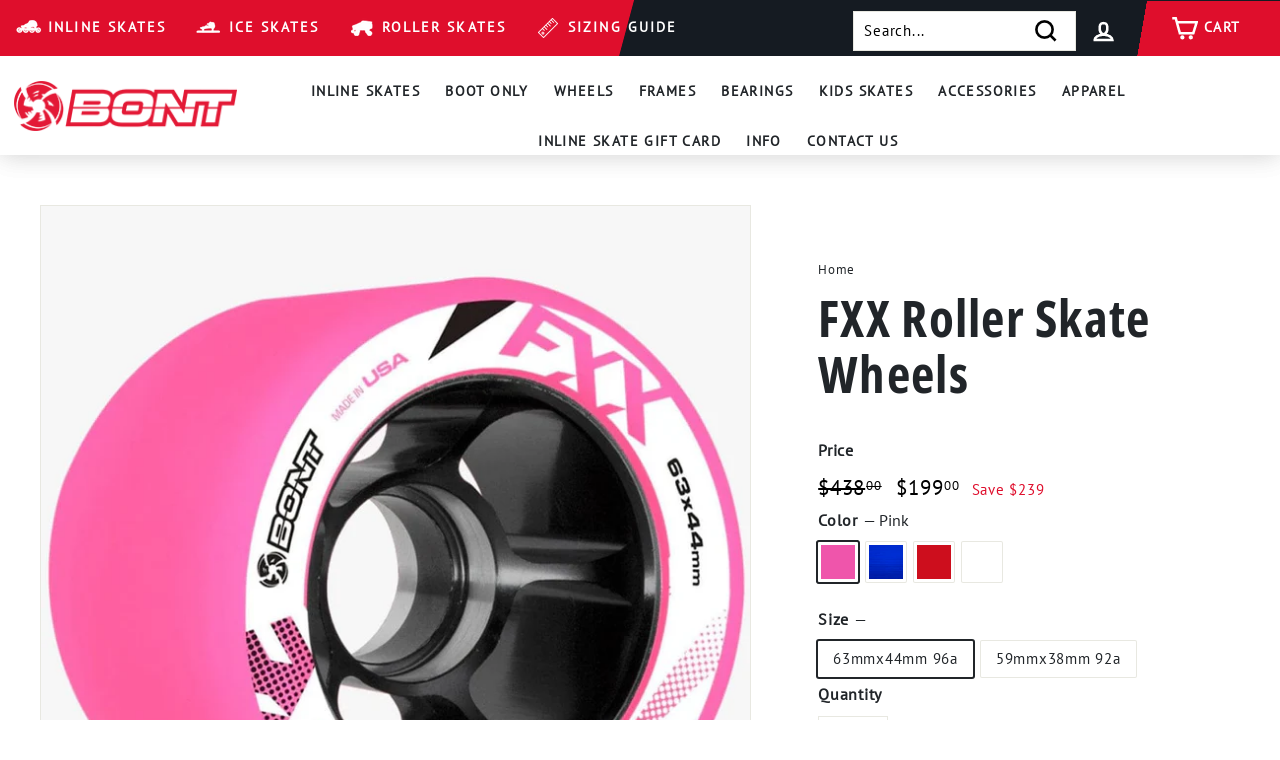

--- FILE ---
content_type: text/html; charset=utf-8
request_url: https://canada.bont.com/products/fxx-roller-skate-wheels
body_size: 64607
content:
<script id="pandectes-rules">   /* PANDECTES-GDPR: DO NOT MODIFY AUTO GENERATED CODE OF THIS SCRIPT */      window.PandectesSettings = {"store":{"id":53705572531,"plan":"basic","theme":"Bont Retail Master Theme","primaryLocale":"en","adminMode":false,"headless":false,"storefrontRootDomain":"","checkoutRootDomain":"","storefrontAccessToken":""},"tsPublished":1762479819,"declaration":{"showPurpose":false,"showProvider":false,"declIntroText":"We use cookies to optimize website functionality, analyze the performance, and provide personalized experience to you. Some cookies are essential to make the website operate and function correctly. Those cookies cannot be disabled. In this window you can manage your preference of cookies.","showDateGenerated":true},"language":{"unpublished":[],"languageMode":"Single","fallbackLanguage":"en","languageDetection":"browser","languagesSupported":[]},"texts":{"managed":{"headerText":{"en":"We respect your privacy"},"consentText":{"en":"This website uses cookies to ensure you get the best experience."},"linkText":{"en":"Learn more"},"imprintText":{"en":"Imprint"},"googleLinkText":{"en":"Google's Privacy Terms"},"allowButtonText":{"en":"Accept"},"denyButtonText":{"en":"Decline"},"dismissButtonText":{"en":"Ok"},"leaveSiteButtonText":{"en":"Leave this site"},"preferencesButtonText":{"en":"Preferences"},"cookiePolicyText":{"en":"Cookie policy"},"preferencesPopupTitleText":{"en":"Manage consent preferences"},"preferencesPopupIntroText":{"en":"We use cookies to optimize website functionality, analyze the performance, and provide personalized experience to you. Some cookies are essential to make the website operate and function correctly. Those cookies cannot be disabled. In this window you can manage your preference of cookies."},"preferencesPopupSaveButtonText":{"en":"Save preferences"},"preferencesPopupCloseButtonText":{"en":"Close"},"preferencesPopupAcceptAllButtonText":{"en":"Accept all"},"preferencesPopupRejectAllButtonText":{"en":"Reject all"},"cookiesDetailsText":{"en":"Cookies details"},"preferencesPopupAlwaysAllowedText":{"en":"Always allowed"},"accessSectionParagraphText":{"en":"You have the right to request access to your data at any time."},"accessSectionTitleText":{"en":"Data portability"},"accessSectionAccountInfoActionText":{"en":"Personal data"},"accessSectionDownloadReportActionText":{"en":"Request export"},"accessSectionGDPRRequestsActionText":{"en":"Data subject requests"},"accessSectionOrdersRecordsActionText":{"en":"Orders"},"rectificationSectionParagraphText":{"en":"You have the right to request your data to be updated whenever you think it is appropriate."},"rectificationSectionTitleText":{"en":"Data Rectification"},"rectificationCommentPlaceholder":{"en":"Describe what you want to be updated"},"rectificationCommentValidationError":{"en":"Comment is required"},"rectificationSectionEditAccountActionText":{"en":"Request an update"},"erasureSectionTitleText":{"en":"Right to be forgotten"},"erasureSectionParagraphText":{"en":"You have the right to ask all your data to be erased. After that, you will no longer be able to access your account."},"erasureSectionRequestDeletionActionText":{"en":"Request personal data deletion"},"consentDate":{"en":"Consent date"},"consentId":{"en":"Consent ID"},"consentSectionChangeConsentActionText":{"en":"Change consent preference"},"consentSectionConsentedText":{"en":"You consented to the cookies policy of this website on"},"consentSectionNoConsentText":{"en":"You have not consented to the cookies policy of this website."},"consentSectionTitleText":{"en":"Your cookie consent"},"consentStatus":{"en":"Consent preference"},"confirmationFailureMessage":{"en":"Your request was not verified. Please try again and if problem persists, contact store owner for assistance"},"confirmationFailureTitle":{"en":"A problem occurred"},"confirmationSuccessMessage":{"en":"We will soon get back to you as to your request."},"confirmationSuccessTitle":{"en":"Your request is verified"},"guestsSupportEmailFailureMessage":{"en":"Your request was not submitted. Please try again and if problem persists, contact store owner for assistance."},"guestsSupportEmailFailureTitle":{"en":"A problem occurred"},"guestsSupportEmailPlaceholder":{"en":"E-mail address"},"guestsSupportEmailSuccessMessage":{"en":"If you are registered as a customer of this store, you will soon receive an email with instructions on how to proceed."},"guestsSupportEmailSuccessTitle":{"en":"Thank you for your request"},"guestsSupportEmailValidationError":{"en":"Email is not valid"},"guestsSupportInfoText":{"en":"Please login with your customer account to further proceed."},"submitButton":{"en":"Submit"},"submittingButton":{"en":"Submitting..."},"cancelButton":{"en":"Cancel"},"declIntroText":{"en":"We use cookies to optimize website functionality, analyze the performance, and provide personalized experience to you. Some cookies are essential to make the website operate and function correctly. Those cookies cannot be disabled. In this window you can manage your preference of cookies."},"declName":{"en":"Name"},"declPurpose":{"en":"Purpose"},"declType":{"en":"Type"},"declRetention":{"en":"Retention"},"declProvider":{"en":"Provider"},"declFirstParty":{"en":"First-party"},"declThirdParty":{"en":"Third-party"},"declSeconds":{"en":"seconds"},"declMinutes":{"en":"minutes"},"declHours":{"en":"hours"},"declDays":{"en":"days"},"declWeeks":{"en":"week(s)"},"declMonths":{"en":"months"},"declYears":{"en":"years"},"declSession":{"en":"Session"},"declDomain":{"en":"Domain"},"declPath":{"en":"Path"}},"categories":{"strictlyNecessaryCookiesTitleText":{"en":"Strictly necessary cookies"},"strictlyNecessaryCookiesDescriptionText":{"en":"These cookies are essential in order to enable you to move around the website and use its features, such as accessing secure areas of the website. The website cannot function properly without these cookies."},"functionalityCookiesTitleText":{"en":"Functional cookies"},"functionalityCookiesDescriptionText":{"en":"These cookies enable the site to provide enhanced functionality and personalisation. They may be set by us or by third party providers whose services we have added to our pages. If you do not allow these cookies then some or all of these services may not function properly."},"performanceCookiesTitleText":{"en":"Performance cookies"},"performanceCookiesDescriptionText":{"en":"These cookies enable us to monitor and improve the performance of our website. For example, they allow us to count visits, identify traffic sources and see which parts of the site are most popular."},"targetingCookiesTitleText":{"en":"Targeting cookies"},"targetingCookiesDescriptionText":{"en":"These cookies may be set through our site by our advertising partners. They may be used by those companies to build a profile of your interests and show you relevant adverts on other sites.    They do not store directly personal information, but are based on uniquely identifying your browser and internet device. If you do not allow these cookies, you will experience less targeted advertising."},"unclassifiedCookiesTitleText":{"en":"Unclassified cookies"},"unclassifiedCookiesDescriptionText":{"en":"Unclassified cookies are cookies that we are in the process of classifying, together with the providers of individual cookies."}},"auto":{}},"library":{"previewMode":false,"fadeInTimeout":0,"defaultBlocked":7,"showLink":true,"showImprintLink":false,"showGoogleLink":false,"enabled":true,"cookie":{"expiryDays":365,"secure":true,"domain":""},"dismissOnScroll":false,"dismissOnWindowClick":false,"dismissOnTimeout":false,"palette":{"popup":{"background":"#FFFFFF","backgroundForCalculations":{"a":1,"b":255,"g":255,"r":255},"text":"#000000"},"button":{"background":"transparent","backgroundForCalculations":{"a":1,"b":255,"g":255,"r":255},"text":"#000000","textForCalculation":{"a":1,"b":0,"g":0,"r":0},"border":"#000000"}},"content":{"href":"https://bont-skates-canada.myshopify.com/policies/privacy-policy","imprintHref":"/","close":"&#10005;","target":"","logo":"<img class=\"cc-banner-logo\" style=\"max-height: 40px;\" src=\"https://cdn.shopify.com/s/files/1/0537/0557/2531/t/6/assets/pandectes-logo.png?v=1762479819\" alt=\"Cookie banner\" />"},"window":"<div role=\"dialog\" aria-label=\"{{header}}\" aria-describedby=\"cookieconsent:desc\" id=\"pandectes-banner\" class=\"cc-window-wrapper cc-top-wrapper\"><div class=\"pd-cookie-banner-window cc-window {{classes}}\">{{children}}</div></div>","compliance":{"opt-both":"<div class=\"cc-compliance cc-highlight\">{{deny}}{{allow}}</div>"},"type":"opt-both","layouts":{"basic":"{{logo}}{{messagelink}}{{compliance}}{{close}}"},"position":"top","theme":"wired","revokable":true,"animateRevokable":false,"revokableReset":false,"revokableLogoUrl":"https://cdn.shopify.com/s/files/1/0537/0557/2531/t/6/assets/pandectes-reopen-logo.png?v=1696199313","revokablePlacement":"bottom-left","revokableMarginHorizontal":15,"revokableMarginVertical":15,"static":false,"autoAttach":true,"hasTransition":true,"blacklistPage":[""],"elements":{"close":"<button aria-label=\"Close\" type=\"button\" class=\"cc-close\">{{close}}</button>","dismiss":"<button type=\"button\" class=\"cc-btn cc-btn-decision cc-dismiss\">{{dismiss}}</button>","allow":"<button type=\"button\" class=\"cc-btn cc-btn-decision cc-allow\">{{allow}}</button>","deny":"<button type=\"button\" class=\"cc-btn cc-btn-decision cc-deny\">{{deny}}</button>","preferences":"<button type=\"button\" class=\"cc-btn cc-settings\" aria-controls=\"pd-cp-preferences\" onclick=\"Pandectes.fn.openPreferences()\">{{preferences}}</button>"}},"geolocation":{"brOnly":false,"caOnly":false,"chOnly":false,"euOnly":false,"jpOnly":false,"thOnly":false,"canadaOnly":false,"canadaLaw25":false,"canadaPipeda":false,"globalVisibility":true},"dsr":{"guestsSupport":false,"accessSectionDownloadReportAuto":false},"banner":{"resetTs":1695872640,"extraCss":"        .cc-banner-logo {max-width: 24em!important;}    @media(min-width: 768px) {.cc-window.cc-floating{max-width: 24em!important;width: 24em!important;}}    .cc-message, .pd-cookie-banner-window .cc-header, .cc-logo {text-align: left}    .cc-window-wrapper{z-index: 2147483647;}    .cc-window{z-index: 2147483647;font-family: inherit;}    .pd-cookie-banner-window .cc-header{font-family: inherit;}    .pd-cp-ui{font-family: inherit; background-color: #FFFFFF;color:#000000;}    button.pd-cp-btn, a.pd-cp-btn{}    input + .pd-cp-preferences-slider{background-color: rgba(0, 0, 0, 0.3)}    .pd-cp-scrolling-section::-webkit-scrollbar{background-color: rgba(0, 0, 0, 0.3)}    input:checked + .pd-cp-preferences-slider{background-color: rgba(0, 0, 0, 1)}    .pd-cp-scrolling-section::-webkit-scrollbar-thumb {background-color: rgba(0, 0, 0, 1)}    .pd-cp-ui-close{color:#000000;}    .pd-cp-preferences-slider:before{background-color: #FFFFFF}    .pd-cp-title:before {border-color: #000000!important}    .pd-cp-preferences-slider{background-color:#000000}    .pd-cp-toggle{color:#000000!important}    @media(max-width:699px) {.pd-cp-ui-close-top svg {fill: #000000}}    .pd-cp-toggle:hover,.pd-cp-toggle:visited,.pd-cp-toggle:active{color:#000000!important}    .pd-cookie-banner-window {box-shadow: 0 0 18px rgb(0 0 0 / 20%);}  ","customJavascript":{},"showPoweredBy":false,"logoHeight":40,"hybridStrict":false,"cookiesBlockedByDefault":"7","isActive":true,"implicitSavePreferences":false,"cookieIcon":false,"blockBots":false,"showCookiesDetails":true,"hasTransition":true,"blockingPage":false,"showOnlyLandingPage":false,"leaveSiteUrl":"https://www.google.com","linkRespectStoreLang":false},"cookies":{"0":[{"name":"keep_alive","type":"http","domain":"canada.bont.com","path":"/","provider":"Shopify","firstParty":true,"retention":"30 minute(s)","session":false,"expires":30,"unit":"declMinutes","purpose":{"en":"Used in connection with buyer localization."}},{"name":"localization","type":"http","domain":"canada.bont.com","path":"/","provider":"Shopify","firstParty":true,"retention":"1 year(s)","session":false,"expires":1,"unit":"declYears","purpose":{"en":"Shopify store localization"}},{"name":"_tracking_consent","type":"http","domain":".bont.com","path":"/","provider":"Shopify","firstParty":true,"retention":"1 year(s)","session":false,"expires":1,"unit":"declYears","purpose":{"en":"Tracking preferences."}},{"name":"secure_customer_sig","type":"http","domain":"canada.bont.com","path":"/","provider":"Shopify","firstParty":true,"retention":"1 year(s)","session":false,"expires":1,"unit":"declYears","purpose":{"en":"Used in connection with customer login."}},{"name":"cart_currency","type":"http","domain":"canada.bont.com","path":"/","provider":"Shopify","firstParty":true,"retention":"14 day(s)","session":false,"expires":14,"unit":"declDays","purpose":{"en":"Used in connection with shopping cart."}},{"name":"_cmp_a","type":"http","domain":".bont.com","path":"/","provider":"Shopify","firstParty":true,"retention":"24 hour(s)","session":false,"expires":24,"unit":"declHours","purpose":{"en":"Used for managing customer privacy settings."}},{"name":"_secure_session_id","type":"http","domain":"canada.bont.com","path":"/","provider":"Shopify","firstParty":true,"retention":"24 hour(s)","session":false,"expires":24,"unit":"declHours","purpose":{"en":"Used in connection with navigation through a storefront."}},{"name":"shopify_pay_redirect","type":"http","domain":"canada.bont.com","path":"/","provider":"Shopify","firstParty":true,"retention":"60 minute(s)","session":false,"expires":60,"unit":"declMinutes","purpose":{"en":"Used in connection with checkout."}}],"1":[],"2":[{"name":"_s","type":"http","domain":".bont.com","path":"/","provider":"Shopify","firstParty":true,"retention":"30 minute(s)","session":false,"expires":30,"unit":"declMinutes","purpose":{"en":"Shopify analytics."}},{"name":"_y","type":"http","domain":".bont.com","path":"/","provider":"Shopify","firstParty":true,"retention":"1 year(s)","session":false,"expires":1,"unit":"declYears","purpose":{"en":"Shopify analytics."}},{"name":"_shopify_s","type":"http","domain":".bont.com","path":"/","provider":"Shopify","firstParty":true,"retention":"30 minute(s)","session":false,"expires":30,"unit":"declMinutes","purpose":{"en":"Shopify analytics."}},{"name":"_orig_referrer","type":"http","domain":".bont.com","path":"/","provider":"Shopify","firstParty":true,"retention":"14 day(s)","session":false,"expires":14,"unit":"declDays","purpose":{"en":"Tracks landing pages."}},{"name":"_shopify_y","type":"http","domain":".bont.com","path":"/","provider":"Shopify","firstParty":true,"retention":"1 year(s)","session":false,"expires":1,"unit":"declYears","purpose":{"en":"Shopify analytics."}},{"name":"_landing_page","type":"http","domain":".bont.com","path":"/","provider":"Shopify","firstParty":true,"retention":"14 day(s)","session":false,"expires":14,"unit":"declDays","purpose":{"en":"Tracks landing pages."}},{"name":"_ga_2023CEP9PK","type":"http","domain":".bont.com","path":"/","provider":"Google","firstParty":true,"retention":"1 year(s)","session":false,"expires":1,"unit":"declYears","purpose":{"en":"Cookie is set by Google Analytics with unknown functionality"}},{"name":"_ga","type":"http","domain":".bont.com","path":"/","provider":"Google","firstParty":true,"retention":"1 year(s)","session":false,"expires":1,"unit":"declYears","purpose":{"en":"Cookie is set by Google Analytics with unknown functionality"}},{"name":"_shopify_sa_t","type":"http","domain":".bont.com","path":"/","provider":"Shopify","firstParty":true,"retention":"30 minute(s)","session":false,"expires":30,"unit":"declMinutes","purpose":{"en":"Shopify analytics relating to marketing & referrals."}},{"name":"_shopify_sa_p","type":"http","domain":".bont.com","path":"/","provider":"Shopify","firstParty":true,"retention":"30 minute(s)","session":false,"expires":30,"unit":"declMinutes","purpose":{"en":"Shopify analytics relating to marketing & referrals."}},{"name":"qab_previous_pathname","type":"http","domain":"canada.bont.com","path":"/","provider":"Hextom","firstParty":true,"retention":"Session","session":true,"expires":-1695872655,"unit":"declSeconds","purpose":{"en":"Used by Hextom for statistical data."}}],"4":[],"8":[]},"blocker":{"isActive":false,"googleConsentMode":{"id":"","analyticsId":"","isActive":false,"adStorageCategory":4,"analyticsStorageCategory":2,"personalizationStorageCategory":1,"functionalityStorageCategory":1,"customEvent":true,"securityStorageCategory":0,"redactData":true,"urlPassthrough":false},"facebookPixel":{"id":"","isActive":false,"ldu":false},"microsoft":{},"rakuten":{"isActive":false,"cmp":false,"ccpa":false},"gpcIsActive":false,"clarity":{},"defaultBlocked":7,"patterns":{"whiteList":[],"blackList":{"1":[],"2":[],"4":[],"8":[]},"iframesWhiteList":[],"iframesBlackList":{"1":[],"2":[],"4":[],"8":[]},"beaconsWhiteList":[],"beaconsBlackList":{"1":[],"2":[],"4":[],"8":[]}}}}      !function(){"use strict";window.PandectesRules=window.PandectesRules||{},window.PandectesRules.manualBlacklist={1:[],2:[],4:[]},window.PandectesRules.blacklistedIFrames={1:[],2:[],4:[]},window.PandectesRules.blacklistedCss={1:[],2:[],4:[]},window.PandectesRules.blacklistedBeacons={1:[],2:[],4:[]};const e="javascript/blocked",t=["US-CA","US-VA","US-CT","US-UT","US-CO","US-MT","US-TX","US-OR","US-IA","US-NE","US-NH","US-DE","US-NJ","US-TN","US-MN"],n=["AT","BE","BG","HR","CY","CZ","DK","EE","FI","FR","DE","GR","HU","IE","IT","LV","LT","LU","MT","NL","PL","PT","RO","SK","SI","ES","SE","GB","LI","NO","IS"];function a(e){return new RegExp(e.replace(/[/\\.+?$()]/g,"\\$&").replace("*","(.*)"))}const o=(e,t="log")=>{new URLSearchParams(window.location.search).get("log")&&console[t](`PandectesRules: ${e}`)};function s(e){const t=document.createElement("script");t.async=!0,t.src=e,document.head.appendChild(t)}const r=window.PandectesRulesSettings||window.PandectesSettings,i=function(){if(void 0!==window.dataLayer&&Array.isArray(window.dataLayer)){if(window.dataLayer.some((e=>"pandectes_full_scan"===e.event)))return!0}return!1}(),c=((e="_pandectes_gdpr")=>{const t=("; "+document.cookie).split("; "+e+"=");let n;if(t.length<2)n={};else{const e=t.pop().split(";");n=window.atob(e.shift())}const a=(e=>{try{return JSON.parse(e)}catch(e){return!1}})(n);return!1!==a?a:n})(),{banner:{isActive:l},blocker:{defaultBlocked:d,patterns:u}}=r,g=c&&null!==c.preferences&&void 0!==c.preferences?c.preferences:null,p=i?0:l?null===g?d:g:0,f={1:!(1&p),2:!(2&p),4:!(4&p)},{blackList:h,whiteList:y,iframesBlackList:w,iframesWhiteList:m,beaconsBlackList:b,beaconsWhiteList:k}=u,_={blackList:[],whiteList:[],iframesBlackList:{1:[],2:[],4:[],8:[]},iframesWhiteList:[],beaconsBlackList:{1:[],2:[],4:[],8:[]},beaconsWhiteList:[]};[1,2,4].map((e=>{f[e]||(_.blackList.push(...h[e].length?h[e].map(a):[]),_.iframesBlackList[e]=w[e].length?w[e].map(a):[],_.beaconsBlackList[e]=b[e].length?b[e].map(a):[])})),_.whiteList=y.length?y.map(a):[],_.iframesWhiteList=m.length?m.map(a):[],_.beaconsWhiteList=k.length?k.map(a):[];const v={scripts:[],iframes:{1:[],2:[],4:[]},beacons:{1:[],2:[],4:[]},css:{1:[],2:[],4:[]}},L=(t,n)=>t&&(!n||n!==e)&&(!_.blackList||_.blackList.some((e=>e.test(t))))&&(!_.whiteList||_.whiteList.every((e=>!e.test(t)))),S=(e,t)=>{const n=_.iframesBlackList[t],a=_.iframesWhiteList;return e&&(!n||n.some((t=>t.test(e))))&&(!a||a.every((t=>!t.test(e))))},C=(e,t)=>{const n=_.beaconsBlackList[t],a=_.beaconsWhiteList;return e&&(!n||n.some((t=>t.test(e))))&&(!a||a.every((t=>!t.test(e))))},A=new MutationObserver((e=>{for(let t=0;t<e.length;t++){const{addedNodes:n}=e[t];for(let e=0;e<n.length;e++){const t=n[e],a=t.dataset&&t.dataset.cookiecategory;if(1===t.nodeType&&"LINK"===t.tagName){const e=t.dataset&&t.dataset.href;if(e&&a)switch(a){case"functionality":case"C0001":v.css[1].push(e);break;case"performance":case"C0002":v.css[2].push(e);break;case"targeting":case"C0003":v.css[4].push(e)}}}}}));var $=new MutationObserver((t=>{for(let n=0;n<t.length;n++){const{addedNodes:a}=t[n];for(let t=0;t<a.length;t++){const n=a[t],s=n.src||n.dataset&&n.dataset.src,r=n.dataset&&n.dataset.cookiecategory;if(1===n.nodeType&&"IFRAME"===n.tagName){if(s){let e=!1;S(s,1)||"functionality"===r||"C0001"===r?(e=!0,v.iframes[1].push(s)):S(s,2)||"performance"===r||"C0002"===r?(e=!0,v.iframes[2].push(s)):(S(s,4)||"targeting"===r||"C0003"===r)&&(e=!0,v.iframes[4].push(s)),e&&(n.removeAttribute("src"),n.setAttribute("data-src",s))}}else if(1===n.nodeType&&"IMG"===n.tagName){if(s){let e=!1;C(s,1)?(e=!0,v.beacons[1].push(s)):C(s,2)?(e=!0,v.beacons[2].push(s)):C(s,4)&&(e=!0,v.beacons[4].push(s)),e&&(n.removeAttribute("src"),n.setAttribute("data-src",s))}}else if(1===n.nodeType&&"SCRIPT"===n.tagName){const t=n.type;let a=!1;if(L(s,t)?(o(`rule blocked: ${s}`),a=!0):s&&r?o(`manually blocked @ ${r}: ${s}`):r&&o(`manually blocked @ ${r}: inline code`),a){v.scripts.push([n,t]),n.type=e;const a=function(t){n.getAttribute("type")===e&&t.preventDefault(),n.removeEventListener("beforescriptexecute",a)};n.addEventListener("beforescriptexecute",a),n.parentElement&&n.parentElement.removeChild(n)}}}}}));const P=document.createElement,E={src:Object.getOwnPropertyDescriptor(HTMLScriptElement.prototype,"src"),type:Object.getOwnPropertyDescriptor(HTMLScriptElement.prototype,"type")};window.PandectesRules.unblockCss=e=>{const t=v.css[e]||[];t.length&&o(`Unblocking CSS for ${e}`),t.forEach((e=>{const t=document.querySelector(`link[data-href^="${e}"]`);t.removeAttribute("data-href"),t.href=e})),v.css[e]=[]},window.PandectesRules.unblockIFrames=e=>{const t=v.iframes[e]||[];t.length&&o(`Unblocking IFrames for ${e}`),_.iframesBlackList[e]=[],t.forEach((e=>{const t=document.querySelector(`iframe[data-src^="${e}"]`);t.removeAttribute("data-src"),t.src=e})),v.iframes[e]=[]},window.PandectesRules.unblockBeacons=e=>{const t=v.beacons[e]||[];t.length&&o(`Unblocking Beacons for ${e}`),_.beaconsBlackList[e]=[],t.forEach((e=>{const t=document.querySelector(`img[data-src^="${e}"]`);t.removeAttribute("data-src"),t.src=e})),v.beacons[e]=[]},window.PandectesRules.unblockInlineScripts=function(e){const t=1===e?"functionality":2===e?"performance":"targeting",n=document.querySelectorAll(`script[type="javascript/blocked"][data-cookiecategory="${t}"]`);o(`unblockInlineScripts: ${n.length} in ${t}`),n.forEach((function(e){const t=document.createElement("script");t.type="text/javascript",e.hasAttribute("src")?t.src=e.getAttribute("src"):t.textContent=e.textContent,document.head.appendChild(t),e.parentNode.removeChild(e)}))},window.PandectesRules.unblockInlineCss=function(e){const t=1===e?"functionality":2===e?"performance":"targeting",n=document.querySelectorAll(`link[data-cookiecategory="${t}"]`);o(`unblockInlineCss: ${n.length} in ${t}`),n.forEach((function(e){e.href=e.getAttribute("data-href")}))},window.PandectesRules.unblock=function(e){e.length<1?(_.blackList=[],_.whiteList=[],_.iframesBlackList=[],_.iframesWhiteList=[]):(_.blackList&&(_.blackList=_.blackList.filter((t=>e.every((e=>"string"==typeof e?!t.test(e):e instanceof RegExp?t.toString()!==e.toString():void 0))))),_.whiteList&&(_.whiteList=[..._.whiteList,...e.map((e=>{if("string"==typeof e){const t=".*"+a(e)+".*";if(_.whiteList.every((e=>e.toString()!==t.toString())))return new RegExp(t)}else if(e instanceof RegExp&&_.whiteList.every((t=>t.toString()!==e.toString())))return e;return null})).filter(Boolean)]));let t=0;[...v.scripts].forEach((([e,n],a)=>{if(function(e){const t=e.getAttribute("src");return _.blackList&&_.blackList.every((e=>!e.test(t)))||_.whiteList&&_.whiteList.some((e=>e.test(t)))}(e)){const o=document.createElement("script");for(let t=0;t<e.attributes.length;t++){let n=e.attributes[t];"src"!==n.name&&"type"!==n.name&&o.setAttribute(n.name,e.attributes[t].value)}o.setAttribute("src",e.src),o.setAttribute("type",n||"application/javascript"),document.head.appendChild(o),v.scripts.splice(a-t,1),t++}})),0==_.blackList.length&&0===_.iframesBlackList[1].length&&0===_.iframesBlackList[2].length&&0===_.iframesBlackList[4].length&&0===_.beaconsBlackList[1].length&&0===_.beaconsBlackList[2].length&&0===_.beaconsBlackList[4].length&&(o("Disconnecting observers"),$.disconnect(),A.disconnect())};const{store:{adminMode:B,headless:T,storefrontRootDomain:R,checkoutRootDomain:I,storefrontAccessToken:O},banner:{isActive:N},blocker:U}=r,{defaultBlocked:D}=U;N&&function(e){if(window.Shopify&&window.Shopify.customerPrivacy)return void e();let t=null;window.Shopify&&window.Shopify.loadFeatures&&window.Shopify.trackingConsent?e():t=setInterval((()=>{window.Shopify&&window.Shopify.loadFeatures&&(clearInterval(t),window.Shopify.loadFeatures([{name:"consent-tracking-api",version:"0.1"}],(t=>{t?o("Shopify.customerPrivacy API - failed to load"):(o(`shouldShowBanner() -> ${window.Shopify.trackingConsent.shouldShowBanner()} | saleOfDataRegion() -> ${window.Shopify.trackingConsent.saleOfDataRegion()}`),e())})))}),10)}((()=>{!function(){const e=window.Shopify.trackingConsent;if(!1!==e.shouldShowBanner()||null!==g||7!==D)try{const t=B&&!(window.Shopify&&window.Shopify.AdminBarInjector);let n={preferences:!(1&p)||i||t,analytics:!(2&p)||i||t,marketing:!(4&p)||i||t};T&&(n.headlessStorefront=!0,n.storefrontRootDomain=R?.length?R:window.location.hostname,n.checkoutRootDomain=I?.length?I:`checkout.${window.location.hostname}`,n.storefrontAccessToken=O?.length?O:""),e.firstPartyMarketingAllowed()===n.marketing&&e.analyticsProcessingAllowed()===n.analytics&&e.preferencesProcessingAllowed()===n.preferences||e.setTrackingConsent(n,(function(e){e&&e.error?o("Shopify.customerPrivacy API - failed to setTrackingConsent"):o(`setTrackingConsent(${JSON.stringify(n)})`)}))}catch(e){o("Shopify.customerPrivacy API - exception")}}(),function(){if(T){const e=window.Shopify.trackingConsent,t=e.currentVisitorConsent();if(navigator.globalPrivacyControl&&""===t.sale_of_data){const t={sale_of_data:!1,headlessStorefront:!0};t.storefrontRootDomain=R?.length?R:window.location.hostname,t.checkoutRootDomain=I?.length?I:`checkout.${window.location.hostname}`,t.storefrontAccessToken=O?.length?O:"",e.setTrackingConsent(t,(function(e){e&&e.error?o(`Shopify.customerPrivacy API - failed to setTrackingConsent({${JSON.stringify(t)})`):o(`setTrackingConsent(${JSON.stringify(t)})`)}))}}}()}));const M="[Pandectes :: Google Consent Mode debug]:";function z(...e){const t=e[0],n=e[1],a=e[2];if("consent"!==t)return"config"===t?"config":void 0;const{ad_storage:o,ad_user_data:s,ad_personalization:r,functionality_storage:i,analytics_storage:c,personalization_storage:l,security_storage:d}=a,u={Command:t,Mode:n,ad_storage:o,ad_user_data:s,ad_personalization:r,functionality_storage:i,analytics_storage:c,personalization_storage:l,security_storage:d};return console.table(u),"default"===n&&("denied"===o&&"denied"===s&&"denied"===r&&"denied"===i&&"denied"===c&&"denied"===l||console.warn(`${M} all types in a "default" command should be set to "denied" except for security_storage that should be set to "granted"`)),n}let j=!1,x=!1;function q(e){e&&("default"===e?(j=!0,x&&console.warn(`${M} "default" command was sent but there was already an "update" command before it.`)):"update"===e?(x=!0,j||console.warn(`${M} "update" command was sent but there was no "default" command before it.`)):"config"===e&&(j||console.warn(`${M} a tag read consent state before a "default" command was sent.`)))}const{banner:{isActive:F,hybridStrict:W},geolocation:{caOnly:H=!1,euOnly:G=!1,brOnly:J=!1,jpOnly:V=!1,thOnly:K=!1,chOnly:Z=!1,zaOnly:Y=!1,canadaOnly:X=!1,globalVisibility:Q=!0},blocker:{defaultBlocked:ee=7,googleConsentMode:{isActive:te,onlyGtm:ne=!1,customEvent:ae,id:oe="",analyticsId:se="",adwordsId:re="",redactData:ie,urlPassthrough:ce,adStorageCategory:le,analyticsStorageCategory:de,functionalityStorageCategory:ue,personalizationStorageCategory:ge,securityStorageCategory:pe,dataLayerProperty:fe="dataLayer",waitForUpdate:he=0,useNativeChannel:ye=!1,debugMode:we=!1}}}=r;function me(){window[fe].push(arguments)}window[fe]=window[fe]||[];const be={hasInitialized:!1,useNativeChannel:!1,ads_data_redaction:!1,url_passthrough:!1,data_layer_property:"dataLayer",storage:{ad_storage:"granted",ad_user_data:"granted",ad_personalization:"granted",analytics_storage:"granted",functionality_storage:"granted",personalization_storage:"granted",security_storage:"granted"}};if(F&&te){we&&(ke=fe||"dataLayer",window[ke].forEach((e=>{q(z(...e))})),window[ke].push=function(...e){return q(z(...e[0])),Array.prototype.push.apply(this,e)});const e=0===(ee&le)?"granted":"denied",a=0===(ee&de)?"granted":"denied",o=0===(ee&ue)?"granted":"denied",r=0===(ee&ge)?"granted":"denied",i=0===(ee&pe)?"granted":"denied";be.hasInitialized=!0,be.useNativeChannel=ye,be.url_passthrough=ce,be.ads_data_redaction="denied"===e&&ie,be.storage.ad_storage=e,be.storage.ad_user_data=e,be.storage.ad_personalization=e,be.storage.analytics_storage=a,be.storage.functionality_storage=o,be.storage.personalization_storage=r,be.storage.security_storage=i,be.data_layer_property=fe||"dataLayer",me("set","developer_id.dMTZkMj",!0),be.ads_data_redaction&&me("set","ads_data_redaction",be.ads_data_redaction),be.url_passthrough&&me("set","url_passthrough",be.url_passthrough),function(){const e=p!==ee?{wait_for_update:he||500}:he?{wait_for_update:he}:{};Q&&!W?me("consent","default",{...be.storage,...e}):(me("consent","default",{...be.storage,...e,region:[...G||W?n:[],...H&&!W?t:[],...J&&!W?["BR"]:[],...V&&!W?["JP"]:[],...!1===X||W?[]:["CA"],...K&&!W?["TH"]:[],...Z&&!W?["CH"]:[],...Y&&!W?["ZA"]:[]]}),me("consent","default",{ad_storage:"granted",ad_user_data:"granted",ad_personalization:"granted",analytics_storage:"granted",functionality_storage:"granted",personalization_storage:"granted",security_storage:"granted",...e}));if(null!==g){const e=0===(p&le)?"granted":"denied",t=0===(p&de)?"granted":"denied",n=0===(p&ue)?"granted":"denied",a=0===(p&ge)?"granted":"denied",o=0===(p&pe)?"granted":"denied";be.storage.ad_storage=e,be.storage.ad_user_data=e,be.storage.ad_personalization=e,be.storage.analytics_storage=t,be.storage.functionality_storage=n,be.storage.personalization_storage=a,be.storage.security_storage=o,me("consent","update",be.storage)}me("js",new Date);const a="https://www.googletagmanager.com";if(oe.length){const e=oe.split(",");window[be.data_layer_property].push({"gtm.start":(new Date).getTime(),event:"gtm.js"});for(let t=0;t<e.length;t++){const n="dataLayer"!==be.data_layer_property?`&l=${be.data_layer_property}`:"";s(`${a}/gtm.js?id=${e[t].trim()}${n}`)}}if(se.length){const e=se.split(",");for(let t=0;t<e.length;t++){const n=e[t].trim();n.length&&(s(`${a}/gtag/js?id=${n}`),me("config",n,{send_page_view:!1}))}}if(re.length){const e=re.split(",");for(let t=0;t<e.length;t++){const n=e[t].trim();n.length&&(s(`${a}/gtag/js?id=${n}`),me("config",n,{allow_enhanced_conversions:!0}))}}}()}else if(ne){const e="https://www.googletagmanager.com";if(oe.length){const t=oe.split(",");for(let n=0;n<t.length;n++){const a="dataLayer"!==be.data_layer_property?`&l=${be.data_layer_property}`:"";s(`${e}/gtm.js?id=${t[n].trim()}${a}`)}}}var ke;const{blocker:{klaviyoIsActive:_e,googleConsentMode:{adStorageCategory:ve}}}=r;_e&&window.addEventListener("PandectesEvent_OnConsent",(function(e){const{preferences:t}=e.detail;if(null!=t){const e=0===(t&ve)?"granted":"denied";void 0!==window.klaviyo&&window.klaviyo.isIdentified()&&window.klaviyo.push(["identify",{ad_personalization:e,ad_user_data:e}])}}));const{banner:{revokableTrigger:Le}}=r;Le&&(window.onload=async()=>{for await(let e of((e,t=1e3,n=1e4)=>{const a=new WeakMap;return{async*[Symbol.asyncIterator](){const o=Date.now();for(;Date.now()-o<n;){const n=document.querySelectorAll(e);for(const e of n)a.has(e)||(a.set(e,!0),yield e);await new Promise((e=>setTimeout(e,t)))}}}})('a[href*="#reopenBanner"]'))e.onclick=e=>{e.preventDefault(),window.Pandectes.fn.revokeConsent()}});const{banner:{isActive:Se},blocker:{defaultBlocked:Ce=7,microsoft:{isActive:Ae,uetTags:$e,dataLayerProperty:Pe="uetq"}={isActive:!1,uetTags:"",dataLayerProperty:"uetq"},clarity:{isActive:Ee,id:Be}={isActive:!1,id:""}}}=r,Te={hasInitialized:!1,data_layer_property:"uetq",storage:{ad_storage:"granted"}};if(Se&&Ae){if(function(e,t,n){const a=new Date;a.setTime(a.getTime()+24*n*60*60*1e3);const o="expires="+a.toUTCString();document.cookie=`${e}=${t}; ${o}; path=/; secure; samesite=strict`}("_uetmsdns","0",365),$e.length){const e=$e.split(",");for(let t=0;t<e.length;t++)e[t].trim().length&&ze(e[t])}const e=4&Ce?"denied":"granted";if(Te.hasInitialized=!0,Te.storage.ad_storage=e,window[Pe]=window[Pe]||[],window[Pe].push("consent","default",Te.storage),null!==g){const e=4&p?"denied":"granted";Te.storage.ad_storage=e,window[Pe].push("consent","update",Te.storage)}}var Re,Ie,Oe,Ne,Ue,De,Me;function ze(e){const t=document.createElement("script");t.type="text/javascript",t.async=!0,t.src="//bat.bing.com/bat.js",t.onload=function(){const t={ti:e,cookieFlags:"SameSite=None;Secure"};t.q=window[Pe],window[Pe]=new UET(t),window[Pe].push("pageLoad")},document.head.appendChild(t)}Ee&&Se&&(Be.length&&(Re=window,Ie=document,Ne="script",Ue=Be,Re[Oe="clarity"]=Re[Oe]||function(){(Re[Oe].q=Re[Oe].q||[]).push(arguments)},(De=Ie.createElement(Ne)).async=1,De.src="https://www.clarity.ms/tag/"+Ue,(Me=Ie.getElementsByTagName(Ne)[0]).parentNode.insertBefore(De,Me)),window.addEventListener("PandectesEvent_OnConsent",(e=>{["new","revoke"].includes(e.detail?.consentType)&&"function"==typeof window.clarity&&(2&e.detail?.preferences?window.clarity("consent",!1):window.clarity("consent"))}))),window.PandectesRules.gcm=be;const{banner:{isActive:je},blocker:{isActive:xe}}=r;o(`Prefs: ${p} | Banner: ${je?"on":"off"} | Blocker: ${xe?"on":"off"}`);const qe=null===g&&/\/checkouts\//.test(window.location.pathname);0!==p&&!1===i&&xe&&!qe&&(o("Blocker will execute"),document.createElement=function(...t){if("script"!==t[0].toLowerCase())return P.bind?P.bind(document)(...t):P;const n=P.bind(document)(...t);try{Object.defineProperties(n,{src:{...E.src,set(t){L(t,n.type)&&E.type.set.call(this,e),E.src.set.call(this,t)}},type:{...E.type,get(){const t=E.type.get.call(this);return t===e||L(this.src,t)?null:t},set(t){const a=L(n.src,n.type)?e:t;E.type.set.call(this,a)}}}),n.setAttribute=function(t,a){if("type"===t){const t=L(n.src,n.type)?e:a;E.type.set.call(n,t)}else"src"===t?(L(a,n.type)&&E.type.set.call(n,e),E.src.set.call(n,a)):HTMLScriptElement.prototype.setAttribute.call(n,t,a)}}catch(e){console.warn("Yett: unable to prevent script execution for script src ",n.src,".\n",'A likely cause would be because you are using a third-party browser extension that monkey patches the "document.createElement" function.')}return n},$.observe(document.documentElement,{childList:!0,subtree:!0}),A.observe(document.documentElement,{childList:!0,subtree:!0}))}();
</script>
<!doctype html>
<html class="no-js" lang="en" dir="ltr">
<head>
	<script id="pandectes-rules">   /* PANDECTES-GDPR: DO NOT MODIFY AUTO GENERATED CODE OF THIS SCRIPT */      window.PandectesSettings = {"store":{"id":53705572531,"plan":"basic","theme":"Bont Retail Master Theme","primaryLocale":"en","adminMode":false,"headless":false,"storefrontRootDomain":"","checkoutRootDomain":"","storefrontAccessToken":""},"tsPublished":1762479819,"declaration":{"showPurpose":false,"showProvider":false,"declIntroText":"We use cookies to optimize website functionality, analyze the performance, and provide personalized experience to you. Some cookies are essential to make the website operate and function correctly. Those cookies cannot be disabled. In this window you can manage your preference of cookies.","showDateGenerated":true},"language":{"unpublished":[],"languageMode":"Single","fallbackLanguage":"en","languageDetection":"browser","languagesSupported":[]},"texts":{"managed":{"headerText":{"en":"We respect your privacy"},"consentText":{"en":"This website uses cookies to ensure you get the best experience."},"linkText":{"en":"Learn more"},"imprintText":{"en":"Imprint"},"googleLinkText":{"en":"Google's Privacy Terms"},"allowButtonText":{"en":"Accept"},"denyButtonText":{"en":"Decline"},"dismissButtonText":{"en":"Ok"},"leaveSiteButtonText":{"en":"Leave this site"},"preferencesButtonText":{"en":"Preferences"},"cookiePolicyText":{"en":"Cookie policy"},"preferencesPopupTitleText":{"en":"Manage consent preferences"},"preferencesPopupIntroText":{"en":"We use cookies to optimize website functionality, analyze the performance, and provide personalized experience to you. Some cookies are essential to make the website operate and function correctly. Those cookies cannot be disabled. In this window you can manage your preference of cookies."},"preferencesPopupSaveButtonText":{"en":"Save preferences"},"preferencesPopupCloseButtonText":{"en":"Close"},"preferencesPopupAcceptAllButtonText":{"en":"Accept all"},"preferencesPopupRejectAllButtonText":{"en":"Reject all"},"cookiesDetailsText":{"en":"Cookies details"},"preferencesPopupAlwaysAllowedText":{"en":"Always allowed"},"accessSectionParagraphText":{"en":"You have the right to request access to your data at any time."},"accessSectionTitleText":{"en":"Data portability"},"accessSectionAccountInfoActionText":{"en":"Personal data"},"accessSectionDownloadReportActionText":{"en":"Request export"},"accessSectionGDPRRequestsActionText":{"en":"Data subject requests"},"accessSectionOrdersRecordsActionText":{"en":"Orders"},"rectificationSectionParagraphText":{"en":"You have the right to request your data to be updated whenever you think it is appropriate."},"rectificationSectionTitleText":{"en":"Data Rectification"},"rectificationCommentPlaceholder":{"en":"Describe what you want to be updated"},"rectificationCommentValidationError":{"en":"Comment is required"},"rectificationSectionEditAccountActionText":{"en":"Request an update"},"erasureSectionTitleText":{"en":"Right to be forgotten"},"erasureSectionParagraphText":{"en":"You have the right to ask all your data to be erased. After that, you will no longer be able to access your account."},"erasureSectionRequestDeletionActionText":{"en":"Request personal data deletion"},"consentDate":{"en":"Consent date"},"consentId":{"en":"Consent ID"},"consentSectionChangeConsentActionText":{"en":"Change consent preference"},"consentSectionConsentedText":{"en":"You consented to the cookies policy of this website on"},"consentSectionNoConsentText":{"en":"You have not consented to the cookies policy of this website."},"consentSectionTitleText":{"en":"Your cookie consent"},"consentStatus":{"en":"Consent preference"},"confirmationFailureMessage":{"en":"Your request was not verified. Please try again and if problem persists, contact store owner for assistance"},"confirmationFailureTitle":{"en":"A problem occurred"},"confirmationSuccessMessage":{"en":"We will soon get back to you as to your request."},"confirmationSuccessTitle":{"en":"Your request is verified"},"guestsSupportEmailFailureMessage":{"en":"Your request was not submitted. Please try again and if problem persists, contact store owner for assistance."},"guestsSupportEmailFailureTitle":{"en":"A problem occurred"},"guestsSupportEmailPlaceholder":{"en":"E-mail address"},"guestsSupportEmailSuccessMessage":{"en":"If you are registered as a customer of this store, you will soon receive an email with instructions on how to proceed."},"guestsSupportEmailSuccessTitle":{"en":"Thank you for your request"},"guestsSupportEmailValidationError":{"en":"Email is not valid"},"guestsSupportInfoText":{"en":"Please login with your customer account to further proceed."},"submitButton":{"en":"Submit"},"submittingButton":{"en":"Submitting..."},"cancelButton":{"en":"Cancel"},"declIntroText":{"en":"We use cookies to optimize website functionality, analyze the performance, and provide personalized experience to you. Some cookies are essential to make the website operate and function correctly. Those cookies cannot be disabled. In this window you can manage your preference of cookies."},"declName":{"en":"Name"},"declPurpose":{"en":"Purpose"},"declType":{"en":"Type"},"declRetention":{"en":"Retention"},"declProvider":{"en":"Provider"},"declFirstParty":{"en":"First-party"},"declThirdParty":{"en":"Third-party"},"declSeconds":{"en":"seconds"},"declMinutes":{"en":"minutes"},"declHours":{"en":"hours"},"declDays":{"en":"days"},"declWeeks":{"en":"week(s)"},"declMonths":{"en":"months"},"declYears":{"en":"years"},"declSession":{"en":"Session"},"declDomain":{"en":"Domain"},"declPath":{"en":"Path"}},"categories":{"strictlyNecessaryCookiesTitleText":{"en":"Strictly necessary cookies"},"strictlyNecessaryCookiesDescriptionText":{"en":"These cookies are essential in order to enable you to move around the website and use its features, such as accessing secure areas of the website. The website cannot function properly without these cookies."},"functionalityCookiesTitleText":{"en":"Functional cookies"},"functionalityCookiesDescriptionText":{"en":"These cookies enable the site to provide enhanced functionality and personalisation. They may be set by us or by third party providers whose services we have added to our pages. If you do not allow these cookies then some or all of these services may not function properly."},"performanceCookiesTitleText":{"en":"Performance cookies"},"performanceCookiesDescriptionText":{"en":"These cookies enable us to monitor and improve the performance of our website. For example, they allow us to count visits, identify traffic sources and see which parts of the site are most popular."},"targetingCookiesTitleText":{"en":"Targeting cookies"},"targetingCookiesDescriptionText":{"en":"These cookies may be set through our site by our advertising partners. They may be used by those companies to build a profile of your interests and show you relevant adverts on other sites.    They do not store directly personal information, but are based on uniquely identifying your browser and internet device. If you do not allow these cookies, you will experience less targeted advertising."},"unclassifiedCookiesTitleText":{"en":"Unclassified cookies"},"unclassifiedCookiesDescriptionText":{"en":"Unclassified cookies are cookies that we are in the process of classifying, together with the providers of individual cookies."}},"auto":{}},"library":{"previewMode":false,"fadeInTimeout":0,"defaultBlocked":7,"showLink":true,"showImprintLink":false,"showGoogleLink":false,"enabled":true,"cookie":{"expiryDays":365,"secure":true,"domain":""},"dismissOnScroll":false,"dismissOnWindowClick":false,"dismissOnTimeout":false,"palette":{"popup":{"background":"#FFFFFF","backgroundForCalculations":{"a":1,"b":255,"g":255,"r":255},"text":"#000000"},"button":{"background":"transparent","backgroundForCalculations":{"a":1,"b":255,"g":255,"r":255},"text":"#000000","textForCalculation":{"a":1,"b":0,"g":0,"r":0},"border":"#000000"}},"content":{"href":"https://bont-skates-canada.myshopify.com/policies/privacy-policy","imprintHref":"/","close":"&#10005;","target":"","logo":"<img class=\"cc-banner-logo\" style=\"max-height: 40px;\" src=\"https://cdn.shopify.com/s/files/1/0537/0557/2531/t/6/assets/pandectes-logo.png?v=1762479819\" alt=\"Cookie banner\" />"},"window":"<div role=\"dialog\" aria-label=\"{{header}}\" aria-describedby=\"cookieconsent:desc\" id=\"pandectes-banner\" class=\"cc-window-wrapper cc-top-wrapper\"><div class=\"pd-cookie-banner-window cc-window {{classes}}\">{{children}}</div></div>","compliance":{"opt-both":"<div class=\"cc-compliance cc-highlight\">{{deny}}{{allow}}</div>"},"type":"opt-both","layouts":{"basic":"{{logo}}{{messagelink}}{{compliance}}{{close}}"},"position":"top","theme":"wired","revokable":true,"animateRevokable":false,"revokableReset":false,"revokableLogoUrl":"https://cdn.shopify.com/s/files/1/0537/0557/2531/t/6/assets/pandectes-reopen-logo.png?v=1696199313","revokablePlacement":"bottom-left","revokableMarginHorizontal":15,"revokableMarginVertical":15,"static":false,"autoAttach":true,"hasTransition":true,"blacklistPage":[""],"elements":{"close":"<button aria-label=\"Close\" type=\"button\" class=\"cc-close\">{{close}}</button>","dismiss":"<button type=\"button\" class=\"cc-btn cc-btn-decision cc-dismiss\">{{dismiss}}</button>","allow":"<button type=\"button\" class=\"cc-btn cc-btn-decision cc-allow\">{{allow}}</button>","deny":"<button type=\"button\" class=\"cc-btn cc-btn-decision cc-deny\">{{deny}}</button>","preferences":"<button type=\"button\" class=\"cc-btn cc-settings\" aria-controls=\"pd-cp-preferences\" onclick=\"Pandectes.fn.openPreferences()\">{{preferences}}</button>"}},"geolocation":{"brOnly":false,"caOnly":false,"chOnly":false,"euOnly":false,"jpOnly":false,"thOnly":false,"canadaOnly":false,"canadaLaw25":false,"canadaPipeda":false,"globalVisibility":true},"dsr":{"guestsSupport":false,"accessSectionDownloadReportAuto":false},"banner":{"resetTs":1695872640,"extraCss":"        .cc-banner-logo {max-width: 24em!important;}    @media(min-width: 768px) {.cc-window.cc-floating{max-width: 24em!important;width: 24em!important;}}    .cc-message, .pd-cookie-banner-window .cc-header, .cc-logo {text-align: left}    .cc-window-wrapper{z-index: 2147483647;}    .cc-window{z-index: 2147483647;font-family: inherit;}    .pd-cookie-banner-window .cc-header{font-family: inherit;}    .pd-cp-ui{font-family: inherit; background-color: #FFFFFF;color:#000000;}    button.pd-cp-btn, a.pd-cp-btn{}    input + .pd-cp-preferences-slider{background-color: rgba(0, 0, 0, 0.3)}    .pd-cp-scrolling-section::-webkit-scrollbar{background-color: rgba(0, 0, 0, 0.3)}    input:checked + .pd-cp-preferences-slider{background-color: rgba(0, 0, 0, 1)}    .pd-cp-scrolling-section::-webkit-scrollbar-thumb {background-color: rgba(0, 0, 0, 1)}    .pd-cp-ui-close{color:#000000;}    .pd-cp-preferences-slider:before{background-color: #FFFFFF}    .pd-cp-title:before {border-color: #000000!important}    .pd-cp-preferences-slider{background-color:#000000}    .pd-cp-toggle{color:#000000!important}    @media(max-width:699px) {.pd-cp-ui-close-top svg {fill: #000000}}    .pd-cp-toggle:hover,.pd-cp-toggle:visited,.pd-cp-toggle:active{color:#000000!important}    .pd-cookie-banner-window {box-shadow: 0 0 18px rgb(0 0 0 / 20%);}  ","customJavascript":{},"showPoweredBy":false,"logoHeight":40,"hybridStrict":false,"cookiesBlockedByDefault":"7","isActive":true,"implicitSavePreferences":false,"cookieIcon":false,"blockBots":false,"showCookiesDetails":true,"hasTransition":true,"blockingPage":false,"showOnlyLandingPage":false,"leaveSiteUrl":"https://www.google.com","linkRespectStoreLang":false},"cookies":{"0":[{"name":"keep_alive","type":"http","domain":"canada.bont.com","path":"/","provider":"Shopify","firstParty":true,"retention":"30 minute(s)","session":false,"expires":30,"unit":"declMinutes","purpose":{"en":"Used in connection with buyer localization."}},{"name":"localization","type":"http","domain":"canada.bont.com","path":"/","provider":"Shopify","firstParty":true,"retention":"1 year(s)","session":false,"expires":1,"unit":"declYears","purpose":{"en":"Shopify store localization"}},{"name":"_tracking_consent","type":"http","domain":".bont.com","path":"/","provider":"Shopify","firstParty":true,"retention":"1 year(s)","session":false,"expires":1,"unit":"declYears","purpose":{"en":"Tracking preferences."}},{"name":"secure_customer_sig","type":"http","domain":"canada.bont.com","path":"/","provider":"Shopify","firstParty":true,"retention":"1 year(s)","session":false,"expires":1,"unit":"declYears","purpose":{"en":"Used in connection with customer login."}},{"name":"cart_currency","type":"http","domain":"canada.bont.com","path":"/","provider":"Shopify","firstParty":true,"retention":"14 day(s)","session":false,"expires":14,"unit":"declDays","purpose":{"en":"Used in connection with shopping cart."}},{"name":"_cmp_a","type":"http","domain":".bont.com","path":"/","provider":"Shopify","firstParty":true,"retention":"24 hour(s)","session":false,"expires":24,"unit":"declHours","purpose":{"en":"Used for managing customer privacy settings."}},{"name":"_secure_session_id","type":"http","domain":"canada.bont.com","path":"/","provider":"Shopify","firstParty":true,"retention":"24 hour(s)","session":false,"expires":24,"unit":"declHours","purpose":{"en":"Used in connection with navigation through a storefront."}},{"name":"shopify_pay_redirect","type":"http","domain":"canada.bont.com","path":"/","provider":"Shopify","firstParty":true,"retention":"60 minute(s)","session":false,"expires":60,"unit":"declMinutes","purpose":{"en":"Used in connection with checkout."}}],"1":[],"2":[{"name":"_s","type":"http","domain":".bont.com","path":"/","provider":"Shopify","firstParty":true,"retention":"30 minute(s)","session":false,"expires":30,"unit":"declMinutes","purpose":{"en":"Shopify analytics."}},{"name":"_y","type":"http","domain":".bont.com","path":"/","provider":"Shopify","firstParty":true,"retention":"1 year(s)","session":false,"expires":1,"unit":"declYears","purpose":{"en":"Shopify analytics."}},{"name":"_shopify_s","type":"http","domain":".bont.com","path":"/","provider":"Shopify","firstParty":true,"retention":"30 minute(s)","session":false,"expires":30,"unit":"declMinutes","purpose":{"en":"Shopify analytics."}},{"name":"_orig_referrer","type":"http","domain":".bont.com","path":"/","provider":"Shopify","firstParty":true,"retention":"14 day(s)","session":false,"expires":14,"unit":"declDays","purpose":{"en":"Tracks landing pages."}},{"name":"_shopify_y","type":"http","domain":".bont.com","path":"/","provider":"Shopify","firstParty":true,"retention":"1 year(s)","session":false,"expires":1,"unit":"declYears","purpose":{"en":"Shopify analytics."}},{"name":"_landing_page","type":"http","domain":".bont.com","path":"/","provider":"Shopify","firstParty":true,"retention":"14 day(s)","session":false,"expires":14,"unit":"declDays","purpose":{"en":"Tracks landing pages."}},{"name":"_ga_2023CEP9PK","type":"http","domain":".bont.com","path":"/","provider":"Google","firstParty":true,"retention":"1 year(s)","session":false,"expires":1,"unit":"declYears","purpose":{"en":"Cookie is set by Google Analytics with unknown functionality"}},{"name":"_ga","type":"http","domain":".bont.com","path":"/","provider":"Google","firstParty":true,"retention":"1 year(s)","session":false,"expires":1,"unit":"declYears","purpose":{"en":"Cookie is set by Google Analytics with unknown functionality"}},{"name":"_shopify_sa_t","type":"http","domain":".bont.com","path":"/","provider":"Shopify","firstParty":true,"retention":"30 minute(s)","session":false,"expires":30,"unit":"declMinutes","purpose":{"en":"Shopify analytics relating to marketing & referrals."}},{"name":"_shopify_sa_p","type":"http","domain":".bont.com","path":"/","provider":"Shopify","firstParty":true,"retention":"30 minute(s)","session":false,"expires":30,"unit":"declMinutes","purpose":{"en":"Shopify analytics relating to marketing & referrals."}},{"name":"qab_previous_pathname","type":"http","domain":"canada.bont.com","path":"/","provider":"Hextom","firstParty":true,"retention":"Session","session":true,"expires":-1695872655,"unit":"declSeconds","purpose":{"en":"Used by Hextom for statistical data."}}],"4":[],"8":[]},"blocker":{"isActive":false,"googleConsentMode":{"id":"","analyticsId":"","isActive":false,"adStorageCategory":4,"analyticsStorageCategory":2,"personalizationStorageCategory":1,"functionalityStorageCategory":1,"customEvent":true,"securityStorageCategory":0,"redactData":true,"urlPassthrough":false},"facebookPixel":{"id":"","isActive":false,"ldu":false},"microsoft":{},"rakuten":{"isActive":false,"cmp":false,"ccpa":false},"gpcIsActive":false,"clarity":{},"defaultBlocked":7,"patterns":{"whiteList":[],"blackList":{"1":[],"2":[],"4":[],"8":[]},"iframesWhiteList":[],"iframesBlackList":{"1":[],"2":[],"4":[],"8":[]},"beaconsWhiteList":[],"beaconsBlackList":{"1":[],"2":[],"4":[],"8":[]}}}}      !function(){"use strict";window.PandectesRules=window.PandectesRules||{},window.PandectesRules.manualBlacklist={1:[],2:[],4:[]},window.PandectesRules.blacklistedIFrames={1:[],2:[],4:[]},window.PandectesRules.blacklistedCss={1:[],2:[],4:[]},window.PandectesRules.blacklistedBeacons={1:[],2:[],4:[]};const e="javascript/blocked",t=["US-CA","US-VA","US-CT","US-UT","US-CO","US-MT","US-TX","US-OR","US-IA","US-NE","US-NH","US-DE","US-NJ","US-TN","US-MN"],n=["AT","BE","BG","HR","CY","CZ","DK","EE","FI","FR","DE","GR","HU","IE","IT","LV","LT","LU","MT","NL","PL","PT","RO","SK","SI","ES","SE","GB","LI","NO","IS"];function a(e){return new RegExp(e.replace(/[/\\.+?$()]/g,"\\$&").replace("*","(.*)"))}const o=(e,t="log")=>{new URLSearchParams(window.location.search).get("log")&&console[t](`PandectesRules: ${e}`)};function s(e){const t=document.createElement("script");t.async=!0,t.src=e,document.head.appendChild(t)}const r=window.PandectesRulesSettings||window.PandectesSettings,i=function(){if(void 0!==window.dataLayer&&Array.isArray(window.dataLayer)){if(window.dataLayer.some((e=>"pandectes_full_scan"===e.event)))return!0}return!1}(),c=((e="_pandectes_gdpr")=>{const t=("; "+document.cookie).split("; "+e+"=");let n;if(t.length<2)n={};else{const e=t.pop().split(";");n=window.atob(e.shift())}const a=(e=>{try{return JSON.parse(e)}catch(e){return!1}})(n);return!1!==a?a:n})(),{banner:{isActive:l},blocker:{defaultBlocked:d,patterns:u}}=r,g=c&&null!==c.preferences&&void 0!==c.preferences?c.preferences:null,p=i?0:l?null===g?d:g:0,f={1:!(1&p),2:!(2&p),4:!(4&p)},{blackList:h,whiteList:y,iframesBlackList:w,iframesWhiteList:m,beaconsBlackList:b,beaconsWhiteList:k}=u,_={blackList:[],whiteList:[],iframesBlackList:{1:[],2:[],4:[],8:[]},iframesWhiteList:[],beaconsBlackList:{1:[],2:[],4:[],8:[]},beaconsWhiteList:[]};[1,2,4].map((e=>{f[e]||(_.blackList.push(...h[e].length?h[e].map(a):[]),_.iframesBlackList[e]=w[e].length?w[e].map(a):[],_.beaconsBlackList[e]=b[e].length?b[e].map(a):[])})),_.whiteList=y.length?y.map(a):[],_.iframesWhiteList=m.length?m.map(a):[],_.beaconsWhiteList=k.length?k.map(a):[];const v={scripts:[],iframes:{1:[],2:[],4:[]},beacons:{1:[],2:[],4:[]},css:{1:[],2:[],4:[]}},L=(t,n)=>t&&(!n||n!==e)&&(!_.blackList||_.blackList.some((e=>e.test(t))))&&(!_.whiteList||_.whiteList.every((e=>!e.test(t)))),S=(e,t)=>{const n=_.iframesBlackList[t],a=_.iframesWhiteList;return e&&(!n||n.some((t=>t.test(e))))&&(!a||a.every((t=>!t.test(e))))},C=(e,t)=>{const n=_.beaconsBlackList[t],a=_.beaconsWhiteList;return e&&(!n||n.some((t=>t.test(e))))&&(!a||a.every((t=>!t.test(e))))},A=new MutationObserver((e=>{for(let t=0;t<e.length;t++){const{addedNodes:n}=e[t];for(let e=0;e<n.length;e++){const t=n[e],a=t.dataset&&t.dataset.cookiecategory;if(1===t.nodeType&&"LINK"===t.tagName){const e=t.dataset&&t.dataset.href;if(e&&a)switch(a){case"functionality":case"C0001":v.css[1].push(e);break;case"performance":case"C0002":v.css[2].push(e);break;case"targeting":case"C0003":v.css[4].push(e)}}}}}));var $=new MutationObserver((t=>{for(let n=0;n<t.length;n++){const{addedNodes:a}=t[n];for(let t=0;t<a.length;t++){const n=a[t],s=n.src||n.dataset&&n.dataset.src,r=n.dataset&&n.dataset.cookiecategory;if(1===n.nodeType&&"IFRAME"===n.tagName){if(s){let e=!1;S(s,1)||"functionality"===r||"C0001"===r?(e=!0,v.iframes[1].push(s)):S(s,2)||"performance"===r||"C0002"===r?(e=!0,v.iframes[2].push(s)):(S(s,4)||"targeting"===r||"C0003"===r)&&(e=!0,v.iframes[4].push(s)),e&&(n.removeAttribute("src"),n.setAttribute("data-src",s))}}else if(1===n.nodeType&&"IMG"===n.tagName){if(s){let e=!1;C(s,1)?(e=!0,v.beacons[1].push(s)):C(s,2)?(e=!0,v.beacons[2].push(s)):C(s,4)&&(e=!0,v.beacons[4].push(s)),e&&(n.removeAttribute("src"),n.setAttribute("data-src",s))}}else if(1===n.nodeType&&"SCRIPT"===n.tagName){const t=n.type;let a=!1;if(L(s,t)?(o(`rule blocked: ${s}`),a=!0):s&&r?o(`manually blocked @ ${r}: ${s}`):r&&o(`manually blocked @ ${r}: inline code`),a){v.scripts.push([n,t]),n.type=e;const a=function(t){n.getAttribute("type")===e&&t.preventDefault(),n.removeEventListener("beforescriptexecute",a)};n.addEventListener("beforescriptexecute",a),n.parentElement&&n.parentElement.removeChild(n)}}}}}));const P=document.createElement,E={src:Object.getOwnPropertyDescriptor(HTMLScriptElement.prototype,"src"),type:Object.getOwnPropertyDescriptor(HTMLScriptElement.prototype,"type")};window.PandectesRules.unblockCss=e=>{const t=v.css[e]||[];t.length&&o(`Unblocking CSS for ${e}`),t.forEach((e=>{const t=document.querySelector(`link[data-href^="${e}"]`);t.removeAttribute("data-href"),t.href=e})),v.css[e]=[]},window.PandectesRules.unblockIFrames=e=>{const t=v.iframes[e]||[];t.length&&o(`Unblocking IFrames for ${e}`),_.iframesBlackList[e]=[],t.forEach((e=>{const t=document.querySelector(`iframe[data-src^="${e}"]`);t.removeAttribute("data-src"),t.src=e})),v.iframes[e]=[]},window.PandectesRules.unblockBeacons=e=>{const t=v.beacons[e]||[];t.length&&o(`Unblocking Beacons for ${e}`),_.beaconsBlackList[e]=[],t.forEach((e=>{const t=document.querySelector(`img[data-src^="${e}"]`);t.removeAttribute("data-src"),t.src=e})),v.beacons[e]=[]},window.PandectesRules.unblockInlineScripts=function(e){const t=1===e?"functionality":2===e?"performance":"targeting",n=document.querySelectorAll(`script[type="javascript/blocked"][data-cookiecategory="${t}"]`);o(`unblockInlineScripts: ${n.length} in ${t}`),n.forEach((function(e){const t=document.createElement("script");t.type="text/javascript",e.hasAttribute("src")?t.src=e.getAttribute("src"):t.textContent=e.textContent,document.head.appendChild(t),e.parentNode.removeChild(e)}))},window.PandectesRules.unblockInlineCss=function(e){const t=1===e?"functionality":2===e?"performance":"targeting",n=document.querySelectorAll(`link[data-cookiecategory="${t}"]`);o(`unblockInlineCss: ${n.length} in ${t}`),n.forEach((function(e){e.href=e.getAttribute("data-href")}))},window.PandectesRules.unblock=function(e){e.length<1?(_.blackList=[],_.whiteList=[],_.iframesBlackList=[],_.iframesWhiteList=[]):(_.blackList&&(_.blackList=_.blackList.filter((t=>e.every((e=>"string"==typeof e?!t.test(e):e instanceof RegExp?t.toString()!==e.toString():void 0))))),_.whiteList&&(_.whiteList=[..._.whiteList,...e.map((e=>{if("string"==typeof e){const t=".*"+a(e)+".*";if(_.whiteList.every((e=>e.toString()!==t.toString())))return new RegExp(t)}else if(e instanceof RegExp&&_.whiteList.every((t=>t.toString()!==e.toString())))return e;return null})).filter(Boolean)]));let t=0;[...v.scripts].forEach((([e,n],a)=>{if(function(e){const t=e.getAttribute("src");return _.blackList&&_.blackList.every((e=>!e.test(t)))||_.whiteList&&_.whiteList.some((e=>e.test(t)))}(e)){const o=document.createElement("script");for(let t=0;t<e.attributes.length;t++){let n=e.attributes[t];"src"!==n.name&&"type"!==n.name&&o.setAttribute(n.name,e.attributes[t].value)}o.setAttribute("src",e.src),o.setAttribute("type",n||"application/javascript"),document.head.appendChild(o),v.scripts.splice(a-t,1),t++}})),0==_.blackList.length&&0===_.iframesBlackList[1].length&&0===_.iframesBlackList[2].length&&0===_.iframesBlackList[4].length&&0===_.beaconsBlackList[1].length&&0===_.beaconsBlackList[2].length&&0===_.beaconsBlackList[4].length&&(o("Disconnecting observers"),$.disconnect(),A.disconnect())};const{store:{adminMode:B,headless:T,storefrontRootDomain:R,checkoutRootDomain:I,storefrontAccessToken:O},banner:{isActive:N},blocker:U}=r,{defaultBlocked:D}=U;N&&function(e){if(window.Shopify&&window.Shopify.customerPrivacy)return void e();let t=null;window.Shopify&&window.Shopify.loadFeatures&&window.Shopify.trackingConsent?e():t=setInterval((()=>{window.Shopify&&window.Shopify.loadFeatures&&(clearInterval(t),window.Shopify.loadFeatures([{name:"consent-tracking-api",version:"0.1"}],(t=>{t?o("Shopify.customerPrivacy API - failed to load"):(o(`shouldShowBanner() -> ${window.Shopify.trackingConsent.shouldShowBanner()} | saleOfDataRegion() -> ${window.Shopify.trackingConsent.saleOfDataRegion()}`),e())})))}),10)}((()=>{!function(){const e=window.Shopify.trackingConsent;if(!1!==e.shouldShowBanner()||null!==g||7!==D)try{const t=B&&!(window.Shopify&&window.Shopify.AdminBarInjector);let n={preferences:!(1&p)||i||t,analytics:!(2&p)||i||t,marketing:!(4&p)||i||t};T&&(n.headlessStorefront=!0,n.storefrontRootDomain=R?.length?R:window.location.hostname,n.checkoutRootDomain=I?.length?I:`checkout.${window.location.hostname}`,n.storefrontAccessToken=O?.length?O:""),e.firstPartyMarketingAllowed()===n.marketing&&e.analyticsProcessingAllowed()===n.analytics&&e.preferencesProcessingAllowed()===n.preferences||e.setTrackingConsent(n,(function(e){e&&e.error?o("Shopify.customerPrivacy API - failed to setTrackingConsent"):o(`setTrackingConsent(${JSON.stringify(n)})`)}))}catch(e){o("Shopify.customerPrivacy API - exception")}}(),function(){if(T){const e=window.Shopify.trackingConsent,t=e.currentVisitorConsent();if(navigator.globalPrivacyControl&&""===t.sale_of_data){const t={sale_of_data:!1,headlessStorefront:!0};t.storefrontRootDomain=R?.length?R:window.location.hostname,t.checkoutRootDomain=I?.length?I:`checkout.${window.location.hostname}`,t.storefrontAccessToken=O?.length?O:"",e.setTrackingConsent(t,(function(e){e&&e.error?o(`Shopify.customerPrivacy API - failed to setTrackingConsent({${JSON.stringify(t)})`):o(`setTrackingConsent(${JSON.stringify(t)})`)}))}}}()}));const M="[Pandectes :: Google Consent Mode debug]:";function z(...e){const t=e[0],n=e[1],a=e[2];if("consent"!==t)return"config"===t?"config":void 0;const{ad_storage:o,ad_user_data:s,ad_personalization:r,functionality_storage:i,analytics_storage:c,personalization_storage:l,security_storage:d}=a,u={Command:t,Mode:n,ad_storage:o,ad_user_data:s,ad_personalization:r,functionality_storage:i,analytics_storage:c,personalization_storage:l,security_storage:d};return console.table(u),"default"===n&&("denied"===o&&"denied"===s&&"denied"===r&&"denied"===i&&"denied"===c&&"denied"===l||console.warn(`${M} all types in a "default" command should be set to "denied" except for security_storage that should be set to "granted"`)),n}let j=!1,x=!1;function q(e){e&&("default"===e?(j=!0,x&&console.warn(`${M} "default" command was sent but there was already an "update" command before it.`)):"update"===e?(x=!0,j||console.warn(`${M} "update" command was sent but there was no "default" command before it.`)):"config"===e&&(j||console.warn(`${M} a tag read consent state before a "default" command was sent.`)))}const{banner:{isActive:F,hybridStrict:W},geolocation:{caOnly:H=!1,euOnly:G=!1,brOnly:J=!1,jpOnly:V=!1,thOnly:K=!1,chOnly:Z=!1,zaOnly:Y=!1,canadaOnly:X=!1,globalVisibility:Q=!0},blocker:{defaultBlocked:ee=7,googleConsentMode:{isActive:te,onlyGtm:ne=!1,customEvent:ae,id:oe="",analyticsId:se="",adwordsId:re="",redactData:ie,urlPassthrough:ce,adStorageCategory:le,analyticsStorageCategory:de,functionalityStorageCategory:ue,personalizationStorageCategory:ge,securityStorageCategory:pe,dataLayerProperty:fe="dataLayer",waitForUpdate:he=0,useNativeChannel:ye=!1,debugMode:we=!1}}}=r;function me(){window[fe].push(arguments)}window[fe]=window[fe]||[];const be={hasInitialized:!1,useNativeChannel:!1,ads_data_redaction:!1,url_passthrough:!1,data_layer_property:"dataLayer",storage:{ad_storage:"granted",ad_user_data:"granted",ad_personalization:"granted",analytics_storage:"granted",functionality_storage:"granted",personalization_storage:"granted",security_storage:"granted"}};if(F&&te){we&&(ke=fe||"dataLayer",window[ke].forEach((e=>{q(z(...e))})),window[ke].push=function(...e){return q(z(...e[0])),Array.prototype.push.apply(this,e)});const e=0===(ee&le)?"granted":"denied",a=0===(ee&de)?"granted":"denied",o=0===(ee&ue)?"granted":"denied",r=0===(ee&ge)?"granted":"denied",i=0===(ee&pe)?"granted":"denied";be.hasInitialized=!0,be.useNativeChannel=ye,be.url_passthrough=ce,be.ads_data_redaction="denied"===e&&ie,be.storage.ad_storage=e,be.storage.ad_user_data=e,be.storage.ad_personalization=e,be.storage.analytics_storage=a,be.storage.functionality_storage=o,be.storage.personalization_storage=r,be.storage.security_storage=i,be.data_layer_property=fe||"dataLayer",me("set","developer_id.dMTZkMj",!0),be.ads_data_redaction&&me("set","ads_data_redaction",be.ads_data_redaction),be.url_passthrough&&me("set","url_passthrough",be.url_passthrough),function(){const e=p!==ee?{wait_for_update:he||500}:he?{wait_for_update:he}:{};Q&&!W?me("consent","default",{...be.storage,...e}):(me("consent","default",{...be.storage,...e,region:[...G||W?n:[],...H&&!W?t:[],...J&&!W?["BR"]:[],...V&&!W?["JP"]:[],...!1===X||W?[]:["CA"],...K&&!W?["TH"]:[],...Z&&!W?["CH"]:[],...Y&&!W?["ZA"]:[]]}),me("consent","default",{ad_storage:"granted",ad_user_data:"granted",ad_personalization:"granted",analytics_storage:"granted",functionality_storage:"granted",personalization_storage:"granted",security_storage:"granted",...e}));if(null!==g){const e=0===(p&le)?"granted":"denied",t=0===(p&de)?"granted":"denied",n=0===(p&ue)?"granted":"denied",a=0===(p&ge)?"granted":"denied",o=0===(p&pe)?"granted":"denied";be.storage.ad_storage=e,be.storage.ad_user_data=e,be.storage.ad_personalization=e,be.storage.analytics_storage=t,be.storage.functionality_storage=n,be.storage.personalization_storage=a,be.storage.security_storage=o,me("consent","update",be.storage)}me("js",new Date);const a="https://www.googletagmanager.com";if(oe.length){const e=oe.split(",");window[be.data_layer_property].push({"gtm.start":(new Date).getTime(),event:"gtm.js"});for(let t=0;t<e.length;t++){const n="dataLayer"!==be.data_layer_property?`&l=${be.data_layer_property}`:"";s(`${a}/gtm.js?id=${e[t].trim()}${n}`)}}if(se.length){const e=se.split(",");for(let t=0;t<e.length;t++){const n=e[t].trim();n.length&&(s(`${a}/gtag/js?id=${n}`),me("config",n,{send_page_view:!1}))}}if(re.length){const e=re.split(",");for(let t=0;t<e.length;t++){const n=e[t].trim();n.length&&(s(`${a}/gtag/js?id=${n}`),me("config",n,{allow_enhanced_conversions:!0}))}}}()}else if(ne){const e="https://www.googletagmanager.com";if(oe.length){const t=oe.split(",");for(let n=0;n<t.length;n++){const a="dataLayer"!==be.data_layer_property?`&l=${be.data_layer_property}`:"";s(`${e}/gtm.js?id=${t[n].trim()}${a}`)}}}var ke;const{blocker:{klaviyoIsActive:_e,googleConsentMode:{adStorageCategory:ve}}}=r;_e&&window.addEventListener("PandectesEvent_OnConsent",(function(e){const{preferences:t}=e.detail;if(null!=t){const e=0===(t&ve)?"granted":"denied";void 0!==window.klaviyo&&window.klaviyo.isIdentified()&&window.klaviyo.push(["identify",{ad_personalization:e,ad_user_data:e}])}}));const{banner:{revokableTrigger:Le}}=r;Le&&(window.onload=async()=>{for await(let e of((e,t=1e3,n=1e4)=>{const a=new WeakMap;return{async*[Symbol.asyncIterator](){const o=Date.now();for(;Date.now()-o<n;){const n=document.querySelectorAll(e);for(const e of n)a.has(e)||(a.set(e,!0),yield e);await new Promise((e=>setTimeout(e,t)))}}}})('a[href*="#reopenBanner"]'))e.onclick=e=>{e.preventDefault(),window.Pandectes.fn.revokeConsent()}});const{banner:{isActive:Se},blocker:{defaultBlocked:Ce=7,microsoft:{isActive:Ae,uetTags:$e,dataLayerProperty:Pe="uetq"}={isActive:!1,uetTags:"",dataLayerProperty:"uetq"},clarity:{isActive:Ee,id:Be}={isActive:!1,id:""}}}=r,Te={hasInitialized:!1,data_layer_property:"uetq",storage:{ad_storage:"granted"}};if(Se&&Ae){if(function(e,t,n){const a=new Date;a.setTime(a.getTime()+24*n*60*60*1e3);const o="expires="+a.toUTCString();document.cookie=`${e}=${t}; ${o}; path=/; secure; samesite=strict`}("_uetmsdns","0",365),$e.length){const e=$e.split(",");for(let t=0;t<e.length;t++)e[t].trim().length&&ze(e[t])}const e=4&Ce?"denied":"granted";if(Te.hasInitialized=!0,Te.storage.ad_storage=e,window[Pe]=window[Pe]||[],window[Pe].push("consent","default",Te.storage),null!==g){const e=4&p?"denied":"granted";Te.storage.ad_storage=e,window[Pe].push("consent","update",Te.storage)}}var Re,Ie,Oe,Ne,Ue,De,Me;function ze(e){const t=document.createElement("script");t.type="text/javascript",t.async=!0,t.src="//bat.bing.com/bat.js",t.onload=function(){const t={ti:e,cookieFlags:"SameSite=None;Secure"};t.q=window[Pe],window[Pe]=new UET(t),window[Pe].push("pageLoad")},document.head.appendChild(t)}Ee&&Se&&(Be.length&&(Re=window,Ie=document,Ne="script",Ue=Be,Re[Oe="clarity"]=Re[Oe]||function(){(Re[Oe].q=Re[Oe].q||[]).push(arguments)},(De=Ie.createElement(Ne)).async=1,De.src="https://www.clarity.ms/tag/"+Ue,(Me=Ie.getElementsByTagName(Ne)[0]).parentNode.insertBefore(De,Me)),window.addEventListener("PandectesEvent_OnConsent",(e=>{["new","revoke"].includes(e.detail?.consentType)&&"function"==typeof window.clarity&&(2&e.detail?.preferences?window.clarity("consent",!1):window.clarity("consent"))}))),window.PandectesRules.gcm=be;const{banner:{isActive:je},blocker:{isActive:xe}}=r;o(`Prefs: ${p} | Banner: ${je?"on":"off"} | Blocker: ${xe?"on":"off"}`);const qe=null===g&&/\/checkouts\//.test(window.location.pathname);0!==p&&!1===i&&xe&&!qe&&(o("Blocker will execute"),document.createElement=function(...t){if("script"!==t[0].toLowerCase())return P.bind?P.bind(document)(...t):P;const n=P.bind(document)(...t);try{Object.defineProperties(n,{src:{...E.src,set(t){L(t,n.type)&&E.type.set.call(this,e),E.src.set.call(this,t)}},type:{...E.type,get(){const t=E.type.get.call(this);return t===e||L(this.src,t)?null:t},set(t){const a=L(n.src,n.type)?e:t;E.type.set.call(this,a)}}}),n.setAttribute=function(t,a){if("type"===t){const t=L(n.src,n.type)?e:a;E.type.set.call(n,t)}else"src"===t?(L(a,n.type)&&E.type.set.call(n,e),E.src.set.call(n,a)):HTMLScriptElement.prototype.setAttribute.call(n,t,a)}}catch(e){console.warn("Yett: unable to prevent script execution for script src ",n.src,".\n",'A likely cause would be because you are using a third-party browser extension that monkey patches the "document.createElement" function.')}return n},$.observe(document.documentElement,{childList:!0,subtree:!0}),A.observe(document.documentElement,{childList:!0,subtree:!0}))}();
</script>
	
  <meta charset="utf-8">
  <meta http-equiv="X-UA-Compatible" content="IE=edge,chrome=1">
  <meta name="viewport" content="width=device-width,initial-scale=1">
  <meta name="theme-color" content="#df0e2c">
  <link rel="canonical" href="https://canada.bont.com/products/fxx-roller-skate-wheels">
  <link rel="preload" as="script" href="//canada.bont.com/cdn/shop/t/6/assets/theme.js?v=64510523707620281461696549259">
  <link rel="preconnect" href="https://cdn.shopify.com" crossorigin>
  <link rel="preconnect" href="https://fonts.shopifycdn.com" crossorigin>
  <link rel="dns-prefetch" href="https://productreviews.shopifycdn.com">
  <link rel="dns-prefetch" href="https://ajax.googleapis.com">
  <link rel="dns-prefetch" href="https://maps.googleapis.com">
  <link rel="dns-prefetch" href="https://maps.gstatic.com">
  <script src="https://ajax.googleapis.com/ajax/libs/jquery/3.6.1/jquery.min.js"></script>
  <link rel="stylesheet" href="https://cdnjs.cloudflare.com/ajax/libs/font-awesome/5.15.1/css/all.min.css" integrity="sha512-+4zCK9k+qNFUR5X+cKL9EIR+ZOhtIloNl9GIKS57V1MyNsYpYcUrUeQc9vNfzsWfV28IaLL3i96P9sdNyeRssA==" crossorigin="anonymous" />

  <!-- Global site tag (gtag.js) - Google Analytics -->
<script async src="https://www.googletagmanager.com/gtag/js?id=G-2023CEP9PK"></script>
<script>
  window.dataLayer = window.dataLayer || [];
  function gtag(){dataLayer.push(arguments);}
  gtag('js', new Date());

  gtag('config', 'G-2023CEP9PK');
</script><link rel="shortcut icon" href="//canada.bont.com/cdn/shop/files/bont_logo_4X3_WHEEL_ONLYBLACK_32x32.jpg?v=1738691880" type="image/png" /><title>
  BONT FXX Roller Skate Wheel - Skate wheel review
&ndash; Bont Canada

  
  
  
  
  
  
  
</title>
<meta name="description" content="The Bont FXX roller derby and speed skating roller skate wheels are lightweight performance wheels that feature high-quality urethane and an aluminum hub for the ultimate combination of grip and roll. Made with the best urethane in USA, the FXX uses a technical 5-spoke hub for lightweight, premium performance. The aluminum hub allows for unparalleled stiffness and control, which translates to brilliant edging and maximum agility.">
  <meta property="og:type" content="website" />
  <meta property="og:title" content="FXX Roller Skate Wheels" />
  
  <meta property="og:image" content="http://canada.bont.com/cdn/shop/files/fxxwhite63x44_grande.jpg?v=1708640098" />
  <meta property="og:image:secure_url" content="https://canada.bont.com/cdn/shop/files/fxxwhite63x44_grande.jpg?v=1708640098" />
  
  <meta property="og:image" content="http://canada.bont.com/cdn/shop/files/FXXpink_grande.jpg?v=1708639994" />
  <meta property="og:image:secure_url" content="https://canada.bont.com/cdn/shop/files/FXXpink_grande.jpg?v=1708639994" />
  
  <meta property="og:image" content="http://canada.bont.com/cdn/shop/files/fxxblue63x44_grande.jpg?v=1708639994" />
  <meta property="og:image:secure_url" content="https://canada.bont.com/cdn/shop/files/fxxblue63x44_grande.jpg?v=1708639994" />
  
  <meta property="og:image" content="http://canada.bont.com/cdn/shop/files/fxxred63x44_grande.jpg?v=1708639994" />
  <meta property="og:image:secure_url" content="https://canada.bont.com/cdn/shop/files/fxxred63x44_grande.jpg?v=1708639994" />
  
  <meta property="og:image" content="http://canada.bont.com/cdn/shop/files/FXXblack_grande.jpg?v=1715792338" />
  <meta property="og:image:secure_url" content="https://canada.bont.com/cdn/shop/files/FXXblack_grande.jpg?v=1715792338" />
  
  <meta property="og:price:amount" content="" />
  <meta property="og:price:currency" content="CAD" />



<meta property="og:description" content="The Bont FXX roller derby and speed skating roller skate wheels are lightweight performance wheels that feature high-quality urethane and an aluminum hub for the ultimate combination of grip and roll. Made with the best urethane in USA, the FXX uses a technical 5-spoke hub for lightweight, premium performance. The aluminum hub allows for unparalleled stiffness and control, which translates to brilliant edging and maximum agility." />

<meta property="og:url" content="https://canada.bont.com/products/fxx-roller-skate-wheels" />
<meta property="og:site_name" content="Bont Canada" />
  <meta name="twitter:site" content="@bontskates">
  <meta name="twitter:card" content="summary_large_image">
  <meta name="twitter:title" content="FXX Roller Skate Wheels">
  <meta name="twitter:description" content="The Bont FXX roller derby and speed skating roller skate wheels are lightweight performance wheels that feature high-quality urethane and an aluminum hub for the ultimate combination of grip and roll. Made with the best urethane in USA, the FXX uses a technical 5-spoke hub for lightweight, premium performance. The aluminum hub allows for unparalleled stiffness and control, which translates to brilliant edging and maximum agility.">



<meta name="twitter:card" content="summary" />
<meta name="twitter:site" content="@bontskates" />
<meta name="twitter:creator" content="@bontskates" />


  <meta name="twitter:label1" content="Price" />
  <meta name="twitter:data1" content="" />
  
  <meta name="twitter:label2" content="Brand" />
  <meta name="twitter:data2" content="Bont" />
  

<!-- Schema Markup for Breadcrumbs is in breadcrumbs.liquid
	 Schema Markup for FAQ written to FAQ pages -->

<!-- Schema Markup for Corporation -->
<script type="application/ld+json">
{
    "@context" : "http://schema.org",
    "@type" : "Corporation",
    "@id" : "https://canada.bont.com#site",
    "legalName" : "Bont Sports",
    "description" : "Bont world's fastest inline and ice speed skates. Roller derby skates and quad speed skates. Best skate accessories including bearings frames wheels and ...",
    "url" : "https://canada.bont.com",
    "logo": "https://canada.bont.com/cdn/shop/t/6/assets/landing-logo.png?v=7861",
    "sameAs" : [
    	
			"https://www.facebook.com/Bontskates/"
        
        
			,"https://twitter.com/bontskates"
        
        
        
			,"https://www.instagram.com/bont_inline/"
        
        
        
        
			,"https://www.youtube.com/channel/UCvddzNHsIcXMqq4GUc4_0ZA"
        
        
    ],
    "contactPoint" : [
    {
    "@type" : "ContactPoint",
    "contactType" : "Customer Support",
    "url" : "https://canada.bont.com/pages/contact-us",
    "email" : "sales@bont.ca"
    }
    ]
}
</script>

<!-- Schema Markup for WebSite -->
<script type="application/ld+json">
{
    "@context": "http://schema.org",
    "@type": "WebSite",
    "name": "Bont Canada",
    "url" : "https://canada.bont.com",
        "sameAs" : [
        	
    			"https://www.facebook.com/Bontskates/"
            
            
    			,"https://twitter.com/bontskates"
            
            
            
    			,"https://www.instagram.com/bont_inline/"
            
            
            
            
    			,"https://www.youtube.com/channel/UCvddzNHsIcXMqq4GUc4_0ZA"
            
            
        ],
    "potentialAction": {
        "@type" : "SearchAction",
        "target" :  {
        "@type" : "EntryPoint",
        "urlTemplate" : "https://canada.bont.com/search?type=product&q={search_term}"
        },
        "query-input" : "required name=search_term"
    }
}
</script>

<!-- Schema Markup for WebPage -->
<script type="application/ld+json">
{
    "@context": "http://schema.org",
    "@type": "WebPage",
    "name": "BONT FXX Roller Skate Wheel - Skate wheel review",
    "description": "The Bont FXX roller derby and speed skating roller skate wheels are lightweight performance wheels that feature high-quality urethane and an aluminum hub for the ultimate combination of grip and roll. Made with the best urethane in USA, the FXX uses a technical 5-spoke hub for lightweight, premium performance. The aluminum hub allows for unparalleled stiffness and control, which translates to brilliant edging and maximum agility.",
    "publisher": {
        "@type": "Organization",
        "name": "Bont Sports"
    }
}
</script>




<script type="application/ld+json" data-creator_name="KirkLloyd">
  {
    "@context": "http://schema.org/",
    "@type": "Product",
    "name": "FXX Roller Skate Wheels",
    "url" : "https://canada.bont.com/products/fxx-roller-skate-wheels",
    
    "image": "https://canada.bont.com/cdn/shop/files/fxxwhite63x44_large.jpg?v=1708640098",
    
    "description" : "Introducing the highly acclaimed Bont FXX roller skate wheels, now available in exclusive limited edition runs featuring various sizes, hardness levels, and vibrant colors. Act fast to secure your order – each release is one of a kind, and we may not offer the same wheel twice.These FXX wheels are an improved version of the original FXX roller skate wheels, with enhanced features for optimal performance. Keep an eye out on your inbox as we announce the pre-sale of each limited edition run through our newsletter. This exclusive opportunity allows our VIPs to snag a set before they&#39;re gone. Join our mailing list today to get in on the action!The FXX is a lightweight performance wheel that features high-quality urethane and an aluminum hub for the ultimate combination of grip and roll. Made with the best urethane in the USA, the FXX uses a technical 5-spoke hub for lightweight, premium performance. The aluminum hub allows for unparalleled stiffness and control, which translates to brilliant edging and maximum agility.The FXX comes in two hardnesses 92a and 96a, with excellent rebound and wear properties. They are super fast and phenomenally grippy while still allowing you to skid to a stop instantly. The 59x38mm size lets you change speeds quicker, making them the perfect choice for derby skating. The 62x44mm size gives you a larger surface for longer pushes for maximum power, making them the best choice for speed skating.Drawing on our inline speed skating wheel that has won multiple inline world championships, we adapted one of our top inline speed wheel formulas on the FXX for roller skating. This is unheard of in a roller skate wheel. No one uses the best inline racing formulas in roller skate wheels. When we spoke to wheel makers about using a top inline formula in a roller skate wheel this is what they said: &#39;It will cost too much, roller skaters don&#39;t want to pay over $200 for a set of wheels no matter how good they are&#39;. &#39;Roller skaters can&#39;t tell the difference between a high-end or low-end urethane&#39;. And &#39;our standard high-end roller skate urethane is good enough&#39;. We said &#39;screw that&#39; and started testing wheels using more exotic urethanes previously only reserved for inline racers. The result, in our opinion, is the best mass-produced roller skate wheel ever made. We are sure you will appreciate the effort that we put in to bring this wheel to market.Size and Hardness:Derby 59 x 38mm - Vol 10 Blue 92A, Vol 11 Red 92A, Vol 12 Off White 92ASpeed 63 x 42mm - Vol 9 Pink 96A, Vol 10 Blue 96A, Vol 11 Red 96A, Vol 12 Off White 96AApplication: IndoorSold as a set of 8Uses 608 bearings like Bont ABEC5, ABEC7, Black Series and Ceramic.The FXX does not use mini bearing","sku": "05499",
      "mpn": "05499","productID": "7393957839027",
    "brand": {
      "@type": "Brand",
      "name": "Bont"
    },"review": {
      "@type": "Review",
      "reviewRating": {
        "@type": "Rating",
        "ratingValue": "5",
        "worstRating": "1",
     	"bestRating": "5"
      },
      "author": {
         "@type": "Person",
         "name": "Bont Reviewer"
       }
    },
    "aggregateRating": { 
      "@type": "AggregateRating",      
      "ratingValue": "5",      
      "reviewCount": "1",
      "worstRating": "1",
      "bestRating": "5"
 	},"offers": [ {
      "@type" : "Offer",
      "url" : "https://canada.bont.com/products/fxx-roller-skate-wheels?variant=43602440159411",
      "priceCurrency": "CAD",
      "price": "",
      "priceValidUntil": "2027-01-31",
      "itemCondition" : "http://schema.org/NewCondition",
      "availability" : "http://schema.org/InStock","description" : "Introducing the highly acclaimed Bont FXX roller skate wheels, now available in exclusive limited edition runs featuring various sizes, hardness levels, and vibrant colors. Act fast to secure your order – each release is one of a kind, and we may not offer the same wheel twice.These FXX wheels are an improved version of the original FXX roller skate wheels, with enhanced features for optimal performance. Keep an eye out on your inbox as we announce the pre-sale of each limited edition run through our newsletter. This exclusive opportunity allows our VIPs to snag a set before they&#39;re gone. Join our mailing list today to get in on the action!The FXX is a lightweight performance wheel that features high-quality urethane and an aluminum hub for the ultimate combination of grip and roll. Made with the best urethane in the USA, the FXX uses a technical 5-spoke hub for lightweight, premium performance. The aluminum hub allows for unparalleled stiffness and control, which translates to brilliant edging and maximum agility.The FXX comes in two hardnesses 92a and 96a, with excellent rebound and wear properties. They are super fast and phenomenally grippy while still allowing you to skid to a stop instantly. The 59x38mm size lets you change speeds quicker, making them the perfect choice for derby skating. The 62x44mm size gives you a larger surface for longer pushes for maximum power, making them the best choice for speed skating.Drawing on our inline speed skating wheel that has won multiple inline world championships, we adapted one of our top inline speed wheel formulas on the FXX for roller skating. This is unheard of in a roller skate wheel. No one uses the best inline racing formulas in roller skate wheels. When we spoke to wheel makers about using a top inline formula in a roller skate wheel this is what they said: &#39;It will cost too much, roller skaters don&#39;t want to pay over $200 for a set of wheels no matter how good they are&#39;. &#39;Roller skaters can&#39;t tell the difference between a high-end or low-end urethane&#39;. And &#39;our standard high-end roller skate urethane is good enough&#39;. We said &#39;screw that&#39; and started testing wheels using more exotic urethanes previously only reserved for inline racers. The result, in our opinion, is the best mass-produced roller skate wheel ever made. We are sure you will appreciate the effort that we put in to bring this wheel to market.Size and Hardness:Derby 59 x 38mm - Vol 10 Blue 92A, Vol 11 Red 92A, Vol 12 Off White 92ASpeed 63 x 42mm - Vol 9 Pink 96A, Vol 10 Blue 96A, Vol 11 Red 96A, Vol 12 Off White 96AApplication: IndoorSold as a set of 8Uses 608 bearings like Bont ABEC5, ABEC7, Black Series and Ceramic.The FXX does not use mini bearing"
      ,"image": "https://canada.bont.com/cdn/shop/files/FXXpink_1000x.jpg?v=1708639994","name" : "FXX Roller Skate Wheels - Pink / 63mmx44mm 96a","sku": "05499"},{
      "@type" : "Offer",
      "url" : "https://canada.bont.com/products/fxx-roller-skate-wheels?variant=43602440159411",
      "priceCurrency": "CAD",
      "price": "",
      "priceValidUntil": "2027-01-31",
      "itemCondition" : "http://schema.org/NewCondition",
      "availability" : "http://schema.org/InStock","description" : "Introducing the highly acclaimed Bont FXX roller skate wheels, now available in exclusive limited edition runs featuring various sizes, hardness levels, and vibrant colors. Act fast to secure your order – each release is one of a kind, and we may not offer the same wheel twice.These FXX wheels are an improved version of the original FXX roller skate wheels, with enhanced features for optimal performance. Keep an eye out on your inbox as we announce the pre-sale of each limited edition run through our newsletter. This exclusive opportunity allows our VIPs to snag a set before they&#39;re gone. Join our mailing list today to get in on the action!The FXX is a lightweight performance wheel that features high-quality urethane and an aluminum hub for the ultimate combination of grip and roll. Made with the best urethane in the USA, the FXX uses a technical 5-spoke hub for lightweight, premium performance. The aluminum hub allows for unparalleled stiffness and control, which translates to brilliant edging and maximum agility.The FXX comes in two hardnesses 92a and 96a, with excellent rebound and wear properties. They are super fast and phenomenally grippy while still allowing you to skid to a stop instantly. The 59x38mm size lets you change speeds quicker, making them the perfect choice for derby skating. The 62x44mm size gives you a larger surface for longer pushes for maximum power, making them the best choice for speed skating.Drawing on our inline speed skating wheel that has won multiple inline world championships, we adapted one of our top inline speed wheel formulas on the FXX for roller skating. This is unheard of in a roller skate wheel. No one uses the best inline racing formulas in roller skate wheels. When we spoke to wheel makers about using a top inline formula in a roller skate wheel this is what they said: &#39;It will cost too much, roller skaters don&#39;t want to pay over $200 for a set of wheels no matter how good they are&#39;. &#39;Roller skaters can&#39;t tell the difference between a high-end or low-end urethane&#39;. And &#39;our standard high-end roller skate urethane is good enough&#39;. We said &#39;screw that&#39; and started testing wheels using more exotic urethanes previously only reserved for inline racers. The result, in our opinion, is the best mass-produced roller skate wheel ever made. We are sure you will appreciate the effort that we put in to bring this wheel to market.Size and Hardness:Derby 59 x 38mm - Vol 10 Blue 92A, Vol 11 Red 92A, Vol 12 Off White 92ASpeed 63 x 42mm - Vol 9 Pink 96A, Vol 10 Blue 96A, Vol 11 Red 96A, Vol 12 Off White 96AApplication: IndoorSold as a set of 8Uses 608 bearings like Bont ABEC5, ABEC7, Black Series and Ceramic.The FXX does not use mini bearing"
      ,"image": "https://canada.bont.com/cdn/shop/files/FXXpink_1000x.jpg?v=1708639994","name" : "FXX Roller Skate Wheels - Pink / 63mmx44mm 96a","sku": "05499"},{
      "@type" : "Offer",
      "url" : "https://canada.bont.com/products/fxx-roller-skate-wheels?variant=43602440159411",
      "priceCurrency": "CAD",
      "price": "",
      "priceValidUntil": "2027-01-31",
      "itemCondition" : "http://schema.org/NewCondition",
      "availability" : "http://schema.org/InStock","description" : "Introducing the highly acclaimed Bont FXX roller skate wheels, now available in exclusive limited edition runs featuring various sizes, hardness levels, and vibrant colors. Act fast to secure your order – each release is one of a kind, and we may not offer the same wheel twice.These FXX wheels are an improved version of the original FXX roller skate wheels, with enhanced features for optimal performance. Keep an eye out on your inbox as we announce the pre-sale of each limited edition run through our newsletter. This exclusive opportunity allows our VIPs to snag a set before they&#39;re gone. Join our mailing list today to get in on the action!The FXX is a lightweight performance wheel that features high-quality urethane and an aluminum hub for the ultimate combination of grip and roll. Made with the best urethane in the USA, the FXX uses a technical 5-spoke hub for lightweight, premium performance. The aluminum hub allows for unparalleled stiffness and control, which translates to brilliant edging and maximum agility.The FXX comes in two hardnesses 92a and 96a, with excellent rebound and wear properties. They are super fast and phenomenally grippy while still allowing you to skid to a stop instantly. The 59x38mm size lets you change speeds quicker, making them the perfect choice for derby skating. The 62x44mm size gives you a larger surface for longer pushes for maximum power, making them the best choice for speed skating.Drawing on our inline speed skating wheel that has won multiple inline world championships, we adapted one of our top inline speed wheel formulas on the FXX for roller skating. This is unheard of in a roller skate wheel. No one uses the best inline racing formulas in roller skate wheels. When we spoke to wheel makers about using a top inline formula in a roller skate wheel this is what they said: &#39;It will cost too much, roller skaters don&#39;t want to pay over $200 for a set of wheels no matter how good they are&#39;. &#39;Roller skaters can&#39;t tell the difference between a high-end or low-end urethane&#39;. And &#39;our standard high-end roller skate urethane is good enough&#39;. We said &#39;screw that&#39; and started testing wheels using more exotic urethanes previously only reserved for inline racers. The result, in our opinion, is the best mass-produced roller skate wheel ever made. We are sure you will appreciate the effort that we put in to bring this wheel to market.Size and Hardness:Derby 59 x 38mm - Vol 10 Blue 92A, Vol 11 Red 92A, Vol 12 Off White 92ASpeed 63 x 42mm - Vol 9 Pink 96A, Vol 10 Blue 96A, Vol 11 Red 96A, Vol 12 Off White 96AApplication: IndoorSold as a set of 8Uses 608 bearings like Bont ABEC5, ABEC7, Black Series and Ceramic.The FXX does not use mini bearing"
      ,"image": "https://canada.bont.com/cdn/shop/files/FXXpink_1000x.jpg?v=1708639994","name" : "FXX Roller Skate Wheels - Pink / 63mmx44mm 96a","sku": "05499"},{
      "@type" : "Offer",
      "url" : "https://canada.bont.com/products/fxx-roller-skate-wheels?variant=43602440159411",
      "priceCurrency": "CAD",
      "price": "",
      "priceValidUntil": "2027-01-31",
      "itemCondition" : "http://schema.org/NewCondition",
      "availability" : "http://schema.org/InStock","description" : "Introducing the highly acclaimed Bont FXX roller skate wheels, now available in exclusive limited edition runs featuring various sizes, hardness levels, and vibrant colors. Act fast to secure your order – each release is one of a kind, and we may not offer the same wheel twice.These FXX wheels are an improved version of the original FXX roller skate wheels, with enhanced features for optimal performance. Keep an eye out on your inbox as we announce the pre-sale of each limited edition run through our newsletter. This exclusive opportunity allows our VIPs to snag a set before they&#39;re gone. Join our mailing list today to get in on the action!The FXX is a lightweight performance wheel that features high-quality urethane and an aluminum hub for the ultimate combination of grip and roll. Made with the best urethane in the USA, the FXX uses a technical 5-spoke hub for lightweight, premium performance. The aluminum hub allows for unparalleled stiffness and control, which translates to brilliant edging and maximum agility.The FXX comes in two hardnesses 92a and 96a, with excellent rebound and wear properties. They are super fast and phenomenally grippy while still allowing you to skid to a stop instantly. The 59x38mm size lets you change speeds quicker, making them the perfect choice for derby skating. The 62x44mm size gives you a larger surface for longer pushes for maximum power, making them the best choice for speed skating.Drawing on our inline speed skating wheel that has won multiple inline world championships, we adapted one of our top inline speed wheel formulas on the FXX for roller skating. This is unheard of in a roller skate wheel. No one uses the best inline racing formulas in roller skate wheels. When we spoke to wheel makers about using a top inline formula in a roller skate wheel this is what they said: &#39;It will cost too much, roller skaters don&#39;t want to pay over $200 for a set of wheels no matter how good they are&#39;. &#39;Roller skaters can&#39;t tell the difference between a high-end or low-end urethane&#39;. And &#39;our standard high-end roller skate urethane is good enough&#39;. We said &#39;screw that&#39; and started testing wheels using more exotic urethanes previously only reserved for inline racers. The result, in our opinion, is the best mass-produced roller skate wheel ever made. We are sure you will appreciate the effort that we put in to bring this wheel to market.Size and Hardness:Derby 59 x 38mm - Vol 10 Blue 92A, Vol 11 Red 92A, Vol 12 Off White 92ASpeed 63 x 42mm - Vol 9 Pink 96A, Vol 10 Blue 96A, Vol 11 Red 96A, Vol 12 Off White 96AApplication: IndoorSold as a set of 8Uses 608 bearings like Bont ABEC5, ABEC7, Black Series and Ceramic.The FXX does not use mini bearing"
      ,"image": "https://canada.bont.com/cdn/shop/files/FXXpink_1000x.jpg?v=1708639994","name" : "FXX Roller Skate Wheels - Pink / 63mmx44mm 96a","sku": "05499"},{
      "@type" : "Offer",
      "url" : "https://canada.bont.com/products/fxx-roller-skate-wheels?variant=43602440159411",
      "priceCurrency": "CAD",
      "price": "",
      "priceValidUntil": "2027-01-31",
      "itemCondition" : "http://schema.org/NewCondition",
      "availability" : "http://schema.org/InStock","description" : "Introducing the highly acclaimed Bont FXX roller skate wheels, now available in exclusive limited edition runs featuring various sizes, hardness levels, and vibrant colors. Act fast to secure your order – each release is one of a kind, and we may not offer the same wheel twice.These FXX wheels are an improved version of the original FXX roller skate wheels, with enhanced features for optimal performance. Keep an eye out on your inbox as we announce the pre-sale of each limited edition run through our newsletter. This exclusive opportunity allows our VIPs to snag a set before they&#39;re gone. Join our mailing list today to get in on the action!The FXX is a lightweight performance wheel that features high-quality urethane and an aluminum hub for the ultimate combination of grip and roll. Made with the best urethane in the USA, the FXX uses a technical 5-spoke hub for lightweight, premium performance. The aluminum hub allows for unparalleled stiffness and control, which translates to brilliant edging and maximum agility.The FXX comes in two hardnesses 92a and 96a, with excellent rebound and wear properties. They are super fast and phenomenally grippy while still allowing you to skid to a stop instantly. The 59x38mm size lets you change speeds quicker, making them the perfect choice for derby skating. The 62x44mm size gives you a larger surface for longer pushes for maximum power, making them the best choice for speed skating.Drawing on our inline speed skating wheel that has won multiple inline world championships, we adapted one of our top inline speed wheel formulas on the FXX for roller skating. This is unheard of in a roller skate wheel. No one uses the best inline racing formulas in roller skate wheels. When we spoke to wheel makers about using a top inline formula in a roller skate wheel this is what they said: &#39;It will cost too much, roller skaters don&#39;t want to pay over $200 for a set of wheels no matter how good they are&#39;. &#39;Roller skaters can&#39;t tell the difference between a high-end or low-end urethane&#39;. And &#39;our standard high-end roller skate urethane is good enough&#39;. We said &#39;screw that&#39; and started testing wheels using more exotic urethanes previously only reserved for inline racers. The result, in our opinion, is the best mass-produced roller skate wheel ever made. We are sure you will appreciate the effort that we put in to bring this wheel to market.Size and Hardness:Derby 59 x 38mm - Vol 10 Blue 92A, Vol 11 Red 92A, Vol 12 Off White 92ASpeed 63 x 42mm - Vol 9 Pink 96A, Vol 10 Blue 96A, Vol 11 Red 96A, Vol 12 Off White 96AApplication: IndoorSold as a set of 8Uses 608 bearings like Bont ABEC5, ABEC7, Black Series and Ceramic.The FXX does not use mini bearing"
      ,"image": "https://canada.bont.com/cdn/shop/files/FXXpink_1000x.jpg?v=1708639994","name" : "FXX Roller Skate Wheels - Pink / 63mmx44mm 96a","sku": "05499"},{
      "@type" : "Offer",
      "url" : "https://canada.bont.com/products/fxx-roller-skate-wheels?variant=43602440159411",
      "priceCurrency": "CAD",
      "price": "",
      "priceValidUntil": "2027-01-31",
      "itemCondition" : "http://schema.org/NewCondition",
      "availability" : "http://schema.org/InStock","description" : "Introducing the highly acclaimed Bont FXX roller skate wheels, now available in exclusive limited edition runs featuring various sizes, hardness levels, and vibrant colors. Act fast to secure your order – each release is one of a kind, and we may not offer the same wheel twice.These FXX wheels are an improved version of the original FXX roller skate wheels, with enhanced features for optimal performance. Keep an eye out on your inbox as we announce the pre-sale of each limited edition run through our newsletter. This exclusive opportunity allows our VIPs to snag a set before they&#39;re gone. Join our mailing list today to get in on the action!The FXX is a lightweight performance wheel that features high-quality urethane and an aluminum hub for the ultimate combination of grip and roll. Made with the best urethane in the USA, the FXX uses a technical 5-spoke hub for lightweight, premium performance. The aluminum hub allows for unparalleled stiffness and control, which translates to brilliant edging and maximum agility.The FXX comes in two hardnesses 92a and 96a, with excellent rebound and wear properties. They are super fast and phenomenally grippy while still allowing you to skid to a stop instantly. The 59x38mm size lets you change speeds quicker, making them the perfect choice for derby skating. The 62x44mm size gives you a larger surface for longer pushes for maximum power, making them the best choice for speed skating.Drawing on our inline speed skating wheel that has won multiple inline world championships, we adapted one of our top inline speed wheel formulas on the FXX for roller skating. This is unheard of in a roller skate wheel. No one uses the best inline racing formulas in roller skate wheels. When we spoke to wheel makers about using a top inline formula in a roller skate wheel this is what they said: &#39;It will cost too much, roller skaters don&#39;t want to pay over $200 for a set of wheels no matter how good they are&#39;. &#39;Roller skaters can&#39;t tell the difference between a high-end or low-end urethane&#39;. And &#39;our standard high-end roller skate urethane is good enough&#39;. We said &#39;screw that&#39; and started testing wheels using more exotic urethanes previously only reserved for inline racers. The result, in our opinion, is the best mass-produced roller skate wheel ever made. We are sure you will appreciate the effort that we put in to bring this wheel to market.Size and Hardness:Derby 59 x 38mm - Vol 10 Blue 92A, Vol 11 Red 92A, Vol 12 Off White 92ASpeed 63 x 42mm - Vol 9 Pink 96A, Vol 10 Blue 96A, Vol 11 Red 96A, Vol 12 Off White 96AApplication: IndoorSold as a set of 8Uses 608 bearings like Bont ABEC5, ABEC7, Black Series and Ceramic.The FXX does not use mini bearing"
      ,"image": "https://canada.bont.com/cdn/shop/files/FXXpink_1000x.jpg?v=1708639994","name" : "FXX Roller Skate Wheels - Pink / 63mmx44mm 96a","sku": "05499"},{
      "@type" : "Offer",
      "url" : "https://canada.bont.com/products/fxx-roller-skate-wheels?variant=43602440159411",
      "priceCurrency": "CAD",
      "price": "",
      "priceValidUntil": "2027-01-31",
      "itemCondition" : "http://schema.org/NewCondition",
      "availability" : "http://schema.org/InStock","description" : "Introducing the highly acclaimed Bont FXX roller skate wheels, now available in exclusive limited edition runs featuring various sizes, hardness levels, and vibrant colors. Act fast to secure your order – each release is one of a kind, and we may not offer the same wheel twice.These FXX wheels are an improved version of the original FXX roller skate wheels, with enhanced features for optimal performance. Keep an eye out on your inbox as we announce the pre-sale of each limited edition run through our newsletter. This exclusive opportunity allows our VIPs to snag a set before they&#39;re gone. Join our mailing list today to get in on the action!The FXX is a lightweight performance wheel that features high-quality urethane and an aluminum hub for the ultimate combination of grip and roll. Made with the best urethane in the USA, the FXX uses a technical 5-spoke hub for lightweight, premium performance. The aluminum hub allows for unparalleled stiffness and control, which translates to brilliant edging and maximum agility.The FXX comes in two hardnesses 92a and 96a, with excellent rebound and wear properties. They are super fast and phenomenally grippy while still allowing you to skid to a stop instantly. The 59x38mm size lets you change speeds quicker, making them the perfect choice for derby skating. The 62x44mm size gives you a larger surface for longer pushes for maximum power, making them the best choice for speed skating.Drawing on our inline speed skating wheel that has won multiple inline world championships, we adapted one of our top inline speed wheel formulas on the FXX for roller skating. This is unheard of in a roller skate wheel. No one uses the best inline racing formulas in roller skate wheels. When we spoke to wheel makers about using a top inline formula in a roller skate wheel this is what they said: &#39;It will cost too much, roller skaters don&#39;t want to pay over $200 for a set of wheels no matter how good they are&#39;. &#39;Roller skaters can&#39;t tell the difference between a high-end or low-end urethane&#39;. And &#39;our standard high-end roller skate urethane is good enough&#39;. We said &#39;screw that&#39; and started testing wheels using more exotic urethanes previously only reserved for inline racers. The result, in our opinion, is the best mass-produced roller skate wheel ever made. We are sure you will appreciate the effort that we put in to bring this wheel to market.Size and Hardness:Derby 59 x 38mm - Vol 10 Blue 92A, Vol 11 Red 92A, Vol 12 Off White 92ASpeed 63 x 42mm - Vol 9 Pink 96A, Vol 10 Blue 96A, Vol 11 Red 96A, Vol 12 Off White 96AApplication: IndoorSold as a set of 8Uses 608 bearings like Bont ABEC5, ABEC7, Black Series and Ceramic.The FXX does not use mini bearing"
      ,"image": "https://canada.bont.com/cdn/shop/files/FXXpink_1000x.jpg?v=1708639994","name" : "FXX Roller Skate Wheels - Pink / 63mmx44mm 96a","sku": "05499"}],
    "additionalProperty": [{
      "@type": "PropertyValue",
      "propertyID": "item_group_id",
      "value": "7393957839027"
    }]}
  </script>



<!-- Schema for Articles -->



<style data-shopify>@font-face {
  font-family: "Open Sans Condensed";
  font-weight: 700;
  font-style: normal;
  font-display: swap;
  src: url("//canada.bont.com/cdn/fonts/open_sans_condensed/opensanscondensed_n7.540ad984d87539ff9a03e07d9527f1ec85e214bc.woff2") format("woff2"),
       url("//canada.bont.com/cdn/fonts/open_sans_condensed/opensanscondensed_n7.0ccd6ca2773ce782c7c735ca14a677a02c206a2e.woff") format("woff");
}

  @font-face {
  font-family: "PT Sans";
  font-weight: 400;
  font-style: normal;
  font-display: swap;
  src: url("//canada.bont.com/cdn/fonts/pt_sans/ptsans_n4.83e02f6420db1e9af259d3d7856d73a9dc4fb7ab.woff2") format("woff2"),
       url("//canada.bont.com/cdn/fonts/pt_sans/ptsans_n4.031cf9b26e734268d68c385b0ff08ff26d8b4b6b.woff") format("woff");
}


  
  @font-face {
  font-family: "PT Sans";
  font-weight: 400;
  font-style: italic;
  font-display: swap;
  src: url("//canada.bont.com/cdn/fonts/pt_sans/ptsans_i4.13d0fa4d8e97d77e57a7b87d374df76447561c38.woff2") format("woff2"),
       url("//canada.bont.com/cdn/fonts/pt_sans/ptsans_i4.1ffe088c0458ba08706c5025ac59c175cc6ceb8d.woff") format("woff");
}

  
</style><link href="//canada.bont.com/cdn/shop/t/6/assets/theme.css?v=178058018366749714421733828159" rel="stylesheet" type="text/css" media="all" />
      <link href="//canada.bont.com/cdn/shop/t/6/assets/custom.css?v=99661288171682123091762489828" rel="stylesheet" type="text/css" media="all" />
<style data-shopify>:root {
    --typeHeaderPrimary: "Open Sans Condensed";
    --typeHeaderFallback: sans-serif;
    --typeHeaderSize: 60px;
    --typeHeaderWeight: 700;
    --typeHeaderLineHeight: 1.1;
    --typeHeaderSpacing: 0.025em;

    --typeBasePrimary:"PT Sans";
    --typeBaseFallback:sans-serif;
    --typeBaseSize: 15px;
    --typeBaseWeight: 400;
    --typeBaseSpacing: 0.05em;
    --typeBaseLineHeight: 1.5;

    --colorSmallImageBg: #ffffff;
    --colorSmallImageBgDark: #f7f7f7;
    --colorLargeImageBg: #212529;
    --colorLargeImageBgLight: #3f464e;

    --iconWeight: 6px;
    --iconLinecaps: miter;

    
      --buttonRadius: 0px;
      --btnPadding: 11px 20px;
    

    
      --roundness: 0px;
    

    
      --gridThickness: 0px;
    

    --productTileMargin: 10%;
    --collectionTileMargin: 15%;

    --swatchSize: 40px;
  }

  @media screen and (max-width: 768px) {
    :root {
      --typeBaseSize: 13px;

      
        --roundness: 0px;
        --btnPadding: 9px 17px;
      
    }
  }</style><script>
    document.documentElement.className = document.documentElement.className.replace('no-js', 'js');

    window.theme = window.theme || {};
    theme.routes = {
      home: "/",
      collections: "/collections",
      cart: "/cart.js",
      cartPage: "/cart",
      cartAdd: "/cart/add.js",
      cartChange: "/cart/change.js",
      search: "/search"
    };
    theme.strings = {
      soldOut: "Sold Out",
      unavailable: "Unavailable",
      inStockLabel: "In stock, ready to ship",
      oneStockLabel: "Low stock - [count] item left",
      otherStockLabel: "Low stock - [count] items left",
      willNotShipUntil: "Ready to ship [date]",
      willBeInStockAfter: "Back in stock [date]",
      waitingForStock: "Inventory on the way",
      savePrice: "Save [saved_amount]",
      cartEmpty: "Your cart is currently empty.",
      cartTermsConfirmation: "You must agree with the terms and conditions of sales to check out",
      searchCollections: "Collections:",
      searchPages: "Pages:",
      searchArticles: "Articles:"
    };
    theme.settings = {
      cartType: "page",
      isCustomerTemplate: false,
      moneyFormat: "${{amount}}",
      saveType: "dollar",
      productImageSize: "square",
      productImageCover: false,
      predictiveSearch: true,
      predictiveSearchType: "product,article",
      superScriptSetting: true,
      superScriptPrice: true,
      quickView: true,
      quickAdd: true,
      themeName: 'Expanse',
      themeVersion: "4.1.0"
    };
  </script>

  <script>window.performance && window.performance.mark && window.performance.mark('shopify.content_for_header.start');</script><meta name="google-site-verification" content="BohKpatzVVctb1mZdDA0SX69u7a8Rcwx3aOsh-tPf7w">
<meta name="facebook-domain-verification" content="ydd5jgp1qtsp650x3jofn96qqqd097">
<meta id="shopify-digital-wallet" name="shopify-digital-wallet" content="/53705572531/digital_wallets/dialog">
<meta name="shopify-checkout-api-token" content="6917c9c620649e692a7975be721c3e6a">
<meta id="in-context-paypal-metadata" data-shop-id="53705572531" data-venmo-supported="false" data-environment="production" data-locale="en_US" data-paypal-v4="true" data-currency="CAD">
<link rel="alternate" type="application/json+oembed" href="https://canada.bont.com/products/fxx-roller-skate-wheels.oembed">
<script async="async" src="/checkouts/internal/preloads.js?locale=en-CA"></script>
<link rel="preconnect" href="https://shop.app" crossorigin="anonymous">
<script async="async" src="https://shop.app/checkouts/internal/preloads.js?locale=en-CA&shop_id=53705572531" crossorigin="anonymous"></script>
<script id="apple-pay-shop-capabilities" type="application/json">{"shopId":53705572531,"countryCode":"CA","currencyCode":"CAD","merchantCapabilities":["supports3DS"],"merchantId":"gid:\/\/shopify\/Shop\/53705572531","merchantName":"Bont Canada","requiredBillingContactFields":["postalAddress","email","phone"],"requiredShippingContactFields":["postalAddress","email","phone"],"shippingType":"shipping","supportedNetworks":["visa","masterCard","interac"],"total":{"type":"pending","label":"Bont Canada","amount":"1.00"},"shopifyPaymentsEnabled":true,"supportsSubscriptions":true}</script>
<script id="shopify-features" type="application/json">{"accessToken":"6917c9c620649e692a7975be721c3e6a","betas":["rich-media-storefront-analytics"],"domain":"canada.bont.com","predictiveSearch":true,"shopId":53705572531,"locale":"en"}</script>
<script>var Shopify = Shopify || {};
Shopify.shop = "bont-skates-canada.myshopify.com";
Shopify.locale = "en";
Shopify.currency = {"active":"CAD","rate":"1.0"};
Shopify.country = "CA";
Shopify.theme = {"name":"Bont Retail Master Theme","id":133764513971,"schema_name":"Expanse","schema_version":"4.1.0","theme_store_id":null,"role":"main"};
Shopify.theme.handle = "null";
Shopify.theme.style = {"id":null,"handle":null};
Shopify.cdnHost = "canada.bont.com/cdn";
Shopify.routes = Shopify.routes || {};
Shopify.routes.root = "/";</script>
<script type="module">!function(o){(o.Shopify=o.Shopify||{}).modules=!0}(window);</script>
<script>!function(o){function n(){var o=[];function n(){o.push(Array.prototype.slice.apply(arguments))}return n.q=o,n}var t=o.Shopify=o.Shopify||{};t.loadFeatures=n(),t.autoloadFeatures=n()}(window);</script>
<script>
  window.ShopifyPay = window.ShopifyPay || {};
  window.ShopifyPay.apiHost = "shop.app\/pay";
  window.ShopifyPay.redirectState = null;
</script>
<script id="shop-js-analytics" type="application/json">{"pageType":"product"}</script>
<script defer="defer" async type="module" src="//canada.bont.com/cdn/shopifycloud/shop-js/modules/v2/client.init-shop-cart-sync_BN7fPSNr.en.esm.js"></script>
<script defer="defer" async type="module" src="//canada.bont.com/cdn/shopifycloud/shop-js/modules/v2/chunk.common_Cbph3Kss.esm.js"></script>
<script defer="defer" async type="module" src="//canada.bont.com/cdn/shopifycloud/shop-js/modules/v2/chunk.modal_DKumMAJ1.esm.js"></script>
<script type="module">
  await import("//canada.bont.com/cdn/shopifycloud/shop-js/modules/v2/client.init-shop-cart-sync_BN7fPSNr.en.esm.js");
await import("//canada.bont.com/cdn/shopifycloud/shop-js/modules/v2/chunk.common_Cbph3Kss.esm.js");
await import("//canada.bont.com/cdn/shopifycloud/shop-js/modules/v2/chunk.modal_DKumMAJ1.esm.js");

  window.Shopify.SignInWithShop?.initShopCartSync?.({"fedCMEnabled":true,"windoidEnabled":true});

</script>
<script defer="defer" async type="module" src="//canada.bont.com/cdn/shopifycloud/shop-js/modules/v2/client.payment-terms_BxzfvcZJ.en.esm.js"></script>
<script defer="defer" async type="module" src="//canada.bont.com/cdn/shopifycloud/shop-js/modules/v2/chunk.common_Cbph3Kss.esm.js"></script>
<script defer="defer" async type="module" src="//canada.bont.com/cdn/shopifycloud/shop-js/modules/v2/chunk.modal_DKumMAJ1.esm.js"></script>
<script type="module">
  await import("//canada.bont.com/cdn/shopifycloud/shop-js/modules/v2/client.payment-terms_BxzfvcZJ.en.esm.js");
await import("//canada.bont.com/cdn/shopifycloud/shop-js/modules/v2/chunk.common_Cbph3Kss.esm.js");
await import("//canada.bont.com/cdn/shopifycloud/shop-js/modules/v2/chunk.modal_DKumMAJ1.esm.js");

  
</script>
<script>
  window.Shopify = window.Shopify || {};
  if (!window.Shopify.featureAssets) window.Shopify.featureAssets = {};
  window.Shopify.featureAssets['shop-js'] = {"shop-cart-sync":["modules/v2/client.shop-cart-sync_CJVUk8Jm.en.esm.js","modules/v2/chunk.common_Cbph3Kss.esm.js","modules/v2/chunk.modal_DKumMAJ1.esm.js"],"init-fed-cm":["modules/v2/client.init-fed-cm_7Fvt41F4.en.esm.js","modules/v2/chunk.common_Cbph3Kss.esm.js","modules/v2/chunk.modal_DKumMAJ1.esm.js"],"init-shop-email-lookup-coordinator":["modules/v2/client.init-shop-email-lookup-coordinator_Cc088_bR.en.esm.js","modules/v2/chunk.common_Cbph3Kss.esm.js","modules/v2/chunk.modal_DKumMAJ1.esm.js"],"init-windoid":["modules/v2/client.init-windoid_hPopwJRj.en.esm.js","modules/v2/chunk.common_Cbph3Kss.esm.js","modules/v2/chunk.modal_DKumMAJ1.esm.js"],"shop-button":["modules/v2/client.shop-button_B0jaPSNF.en.esm.js","modules/v2/chunk.common_Cbph3Kss.esm.js","modules/v2/chunk.modal_DKumMAJ1.esm.js"],"shop-cash-offers":["modules/v2/client.shop-cash-offers_DPIskqss.en.esm.js","modules/v2/chunk.common_Cbph3Kss.esm.js","modules/v2/chunk.modal_DKumMAJ1.esm.js"],"shop-toast-manager":["modules/v2/client.shop-toast-manager_CK7RT69O.en.esm.js","modules/v2/chunk.common_Cbph3Kss.esm.js","modules/v2/chunk.modal_DKumMAJ1.esm.js"],"init-shop-cart-sync":["modules/v2/client.init-shop-cart-sync_BN7fPSNr.en.esm.js","modules/v2/chunk.common_Cbph3Kss.esm.js","modules/v2/chunk.modal_DKumMAJ1.esm.js"],"init-customer-accounts-sign-up":["modules/v2/client.init-customer-accounts-sign-up_CfPf4CXf.en.esm.js","modules/v2/client.shop-login-button_DeIztwXF.en.esm.js","modules/v2/chunk.common_Cbph3Kss.esm.js","modules/v2/chunk.modal_DKumMAJ1.esm.js"],"pay-button":["modules/v2/client.pay-button_CgIwFSYN.en.esm.js","modules/v2/chunk.common_Cbph3Kss.esm.js","modules/v2/chunk.modal_DKumMAJ1.esm.js"],"init-customer-accounts":["modules/v2/client.init-customer-accounts_DQ3x16JI.en.esm.js","modules/v2/client.shop-login-button_DeIztwXF.en.esm.js","modules/v2/chunk.common_Cbph3Kss.esm.js","modules/v2/chunk.modal_DKumMAJ1.esm.js"],"avatar":["modules/v2/client.avatar_BTnouDA3.en.esm.js"],"init-shop-for-new-customer-accounts":["modules/v2/client.init-shop-for-new-customer-accounts_CsZy_esa.en.esm.js","modules/v2/client.shop-login-button_DeIztwXF.en.esm.js","modules/v2/chunk.common_Cbph3Kss.esm.js","modules/v2/chunk.modal_DKumMAJ1.esm.js"],"shop-follow-button":["modules/v2/client.shop-follow-button_BRMJjgGd.en.esm.js","modules/v2/chunk.common_Cbph3Kss.esm.js","modules/v2/chunk.modal_DKumMAJ1.esm.js"],"checkout-modal":["modules/v2/client.checkout-modal_B9Drz_yf.en.esm.js","modules/v2/chunk.common_Cbph3Kss.esm.js","modules/v2/chunk.modal_DKumMAJ1.esm.js"],"shop-login-button":["modules/v2/client.shop-login-button_DeIztwXF.en.esm.js","modules/v2/chunk.common_Cbph3Kss.esm.js","modules/v2/chunk.modal_DKumMAJ1.esm.js"],"lead-capture":["modules/v2/client.lead-capture_DXYzFM3R.en.esm.js","modules/v2/chunk.common_Cbph3Kss.esm.js","modules/v2/chunk.modal_DKumMAJ1.esm.js"],"shop-login":["modules/v2/client.shop-login_CA5pJqmO.en.esm.js","modules/v2/chunk.common_Cbph3Kss.esm.js","modules/v2/chunk.modal_DKumMAJ1.esm.js"],"payment-terms":["modules/v2/client.payment-terms_BxzfvcZJ.en.esm.js","modules/v2/chunk.common_Cbph3Kss.esm.js","modules/v2/chunk.modal_DKumMAJ1.esm.js"]};
</script>
<script>(function() {
  var isLoaded = false;
  function asyncLoad() {
    if (isLoaded) return;
    isLoaded = true;
    var urls = ["https:\/\/d23dclunsivw3h.cloudfront.net\/redirect-app.js?shop=bont-skates-canada.myshopify.com","https:\/\/files-shpf.mageworx.com\/productoptions\/source.js?mw_productoptions_t=1767895356\u0026shop=bont-skates-canada.myshopify.com","\/\/cdn.shopify.com\/proxy\/d18f77587f23b94bb1de52e3c03851ff240fc63bcf6a0dfd414c1df718f7bce1\/static.cdn.printful.com\/static\/js\/external\/shopify-product-customizer.js?v=0.28\u0026shop=bont-skates-canada.myshopify.com\u0026sp-cache-control=cHVibGljLCBtYXgtYWdlPTkwMA","\/\/cdn.shopify.com\/proxy\/d257ec8970829da35ebdb1418fa853addf1dc808fae73829e42156114257921a\/s.pandect.es\/scripts\/pandectes-core.js?shop=bont-skates-canada.myshopify.com\u0026sp-cache-control=cHVibGljLCBtYXgtYWdlPTkwMA","https:\/\/cdn.hextom.com\/js\/quickannouncementbar.js?shop=bont-skates-canada.myshopify.com"];
    for (var i = 0; i < urls.length; i++) {
      var s = document.createElement('script');
      s.type = 'text/javascript';
      s.async = true;
      s.src = urls[i];
      var x = document.getElementsByTagName('script')[0];
      x.parentNode.insertBefore(s, x);
    }
  };
  if(window.attachEvent) {
    window.attachEvent('onload', asyncLoad);
  } else {
    window.addEventListener('load', asyncLoad, false);
  }
})();</script>
<script id="__st">var __st={"a":53705572531,"offset":-18000,"reqid":"d31ee125-7892-4737-9002-5adee36adcbd-1769909037","pageurl":"canada.bont.com\/products\/fxx-roller-skate-wheels","u":"c88a3224bb65","p":"product","rtyp":"product","rid":7393957839027};</script>
<script>window.ShopifyPaypalV4VisibilityTracking = true;</script>
<script id="captcha-bootstrap">!function(){'use strict';const t='contact',e='account',n='new_comment',o=[[t,t],['blogs',n],['comments',n],[t,'customer']],c=[[e,'customer_login'],[e,'guest_login'],[e,'recover_customer_password'],[e,'create_customer']],r=t=>t.map((([t,e])=>`form[action*='/${t}']:not([data-nocaptcha='true']) input[name='form_type'][value='${e}']`)).join(','),a=t=>()=>t?[...document.querySelectorAll(t)].map((t=>t.form)):[];function s(){const t=[...o],e=r(t);return a(e)}const i='password',u='form_key',d=['recaptcha-v3-token','g-recaptcha-response','h-captcha-response',i],f=()=>{try{return window.sessionStorage}catch{return}},m='__shopify_v',_=t=>t.elements[u];function p(t,e,n=!1){try{const o=window.sessionStorage,c=JSON.parse(o.getItem(e)),{data:r}=function(t){const{data:e,action:n}=t;return t[m]||n?{data:e,action:n}:{data:t,action:n}}(c);for(const[e,n]of Object.entries(r))t.elements[e]&&(t.elements[e].value=n);n&&o.removeItem(e)}catch(o){console.error('form repopulation failed',{error:o})}}const l='form_type',E='cptcha';function T(t){t.dataset[E]=!0}const w=window,h=w.document,L='Shopify',v='ce_forms',y='captcha';let A=!1;((t,e)=>{const n=(g='f06e6c50-85a8-45c8-87d0-21a2b65856fe',I='https://cdn.shopify.com/shopifycloud/storefront-forms-hcaptcha/ce_storefront_forms_captcha_hcaptcha.v1.5.2.iife.js',D={infoText:'Protected by hCaptcha',privacyText:'Privacy',termsText:'Terms'},(t,e,n)=>{const o=w[L][v],c=o.bindForm;if(c)return c(t,g,e,D).then(n);var r;o.q.push([[t,g,e,D],n]),r=I,A||(h.body.append(Object.assign(h.createElement('script'),{id:'captcha-provider',async:!0,src:r})),A=!0)});var g,I,D;w[L]=w[L]||{},w[L][v]=w[L][v]||{},w[L][v].q=[],w[L][y]=w[L][y]||{},w[L][y].protect=function(t,e){n(t,void 0,e),T(t)},Object.freeze(w[L][y]),function(t,e,n,w,h,L){const[v,y,A,g]=function(t,e,n){const i=e?o:[],u=t?c:[],d=[...i,...u],f=r(d),m=r(i),_=r(d.filter((([t,e])=>n.includes(e))));return[a(f),a(m),a(_),s()]}(w,h,L),I=t=>{const e=t.target;return e instanceof HTMLFormElement?e:e&&e.form},D=t=>v().includes(t);t.addEventListener('submit',(t=>{const e=I(t);if(!e)return;const n=D(e)&&!e.dataset.hcaptchaBound&&!e.dataset.recaptchaBound,o=_(e),c=g().includes(e)&&(!o||!o.value);(n||c)&&t.preventDefault(),c&&!n&&(function(t){try{if(!f())return;!function(t){const e=f();if(!e)return;const n=_(t);if(!n)return;const o=n.value;o&&e.removeItem(o)}(t);const e=Array.from(Array(32),(()=>Math.random().toString(36)[2])).join('');!function(t,e){_(t)||t.append(Object.assign(document.createElement('input'),{type:'hidden',name:u})),t.elements[u].value=e}(t,e),function(t,e){const n=f();if(!n)return;const o=[...t.querySelectorAll(`input[type='${i}']`)].map((({name:t})=>t)),c=[...d,...o],r={};for(const[a,s]of new FormData(t).entries())c.includes(a)||(r[a]=s);n.setItem(e,JSON.stringify({[m]:1,action:t.action,data:r}))}(t,e)}catch(e){console.error('failed to persist form',e)}}(e),e.submit())}));const S=(t,e)=>{t&&!t.dataset[E]&&(n(t,e.some((e=>e===t))),T(t))};for(const o of['focusin','change'])t.addEventListener(o,(t=>{const e=I(t);D(e)&&S(e,y())}));const B=e.get('form_key'),M=e.get(l),P=B&&M;t.addEventListener('DOMContentLoaded',(()=>{const t=y();if(P)for(const e of t)e.elements[l].value===M&&p(e,B);[...new Set([...A(),...v().filter((t=>'true'===t.dataset.shopifyCaptcha))])].forEach((e=>S(e,t)))}))}(h,new URLSearchParams(w.location.search),n,t,e,['guest_login'])})(!0,!0)}();</script>
<script integrity="sha256-4kQ18oKyAcykRKYeNunJcIwy7WH5gtpwJnB7kiuLZ1E=" data-source-attribution="shopify.loadfeatures" defer="defer" src="//canada.bont.com/cdn/shopifycloud/storefront/assets/storefront/load_feature-a0a9edcb.js" crossorigin="anonymous"></script>
<script crossorigin="anonymous" defer="defer" src="//canada.bont.com/cdn/shopifycloud/storefront/assets/shopify_pay/storefront-65b4c6d7.js?v=20250812"></script>
<script data-source-attribution="shopify.dynamic_checkout.dynamic.init">var Shopify=Shopify||{};Shopify.PaymentButton=Shopify.PaymentButton||{isStorefrontPortableWallets:!0,init:function(){window.Shopify.PaymentButton.init=function(){};var t=document.createElement("script");t.src="https://canada.bont.com/cdn/shopifycloud/portable-wallets/latest/portable-wallets.en.js",t.type="module",document.head.appendChild(t)}};
</script>
<script data-source-attribution="shopify.dynamic_checkout.buyer_consent">
  function portableWalletsHideBuyerConsent(e){var t=document.getElementById("shopify-buyer-consent"),n=document.getElementById("shopify-subscription-policy-button");t&&n&&(t.classList.add("hidden"),t.setAttribute("aria-hidden","true"),n.removeEventListener("click",e))}function portableWalletsShowBuyerConsent(e){var t=document.getElementById("shopify-buyer-consent"),n=document.getElementById("shopify-subscription-policy-button");t&&n&&(t.classList.remove("hidden"),t.removeAttribute("aria-hidden"),n.addEventListener("click",e))}window.Shopify?.PaymentButton&&(window.Shopify.PaymentButton.hideBuyerConsent=portableWalletsHideBuyerConsent,window.Shopify.PaymentButton.showBuyerConsent=portableWalletsShowBuyerConsent);
</script>
<script data-source-attribution="shopify.dynamic_checkout.cart.bootstrap">document.addEventListener("DOMContentLoaded",(function(){function t(){return document.querySelector("shopify-accelerated-checkout-cart, shopify-accelerated-checkout")}if(t())Shopify.PaymentButton.init();else{new MutationObserver((function(e,n){t()&&(Shopify.PaymentButton.init(),n.disconnect())})).observe(document.body,{childList:!0,subtree:!0})}}));
</script>
<link id="shopify-accelerated-checkout-styles" rel="stylesheet" media="screen" href="https://canada.bont.com/cdn/shopifycloud/portable-wallets/latest/accelerated-checkout-backwards-compat.css" crossorigin="anonymous">
<style id="shopify-accelerated-checkout-cart">
        #shopify-buyer-consent {
  margin-top: 1em;
  display: inline-block;
  width: 100%;
}

#shopify-buyer-consent.hidden {
  display: none;
}

#shopify-subscription-policy-button {
  background: none;
  border: none;
  padding: 0;
  text-decoration: underline;
  font-size: inherit;
  cursor: pointer;
}

#shopify-subscription-policy-button::before {
  box-shadow: none;
}

      </style>

<script>window.performance && window.performance.mark && window.performance.mark('shopify.content_for_header.end');</script>

  <script src="//canada.bont.com/cdn/shop/t/6/assets/vendor-scripts-v2.js" defer="defer"></script>
  <script src="//canada.bont.com/cdn/shop/t/6/assets/theme.js?v=64510523707620281461696549259" defer="defer"></script>
  <script src="//canada.bont.com/cdn/shop/t/6/assets/custom.js?v=67968017942196594601762489255" defer="defer"></script>
  
<!-- BEGIN app block: shopify://apps/pandectes-gdpr/blocks/banner/58c0baa2-6cc1-480c-9ea6-38d6d559556a -->
  
    
      <!-- TCF is active, scripts are loaded above -->
      
      <script>
        
        window.addEventListener('DOMContentLoaded', function(){
          const script = document.createElement('script');
          
            script.src = "https://cdn.shopify.com/extensions/019c0a11-cd50-7ee3-9d65-98ad30ff9c55/gdpr-248/assets/pandectes-core.js";
          
          script.defer = true;
          document.body.appendChild(script);
        })
      </script>
    
  


<!-- END app block --><!-- BEGIN app block: shopify://apps/sc-easy-redirects/blocks/app/be3f8dbd-5d43-46b4-ba43-2d65046054c2 -->
    <!-- common for all pages -->
    
    
        <script src="https://cdn.shopify.com/extensions/264f3360-3201-4ab7-9087-2c63466c86a3/sc-easy-redirects-5/assets/esc-redirect-app-live-feature.js" async></script>
    




<!-- END app block --><!-- BEGIN app block: shopify://apps/judge-me-reviews/blocks/judgeme_core/61ccd3b1-a9f2-4160-9fe9-4fec8413e5d8 --><!-- Start of Judge.me Core -->






<link rel="dns-prefetch" href="https://cdnwidget.judge.me">
<link rel="dns-prefetch" href="https://cdn.judge.me">
<link rel="dns-prefetch" href="https://cdn1.judge.me">
<link rel="dns-prefetch" href="https://api.judge.me">

<script data-cfasync='false' class='jdgm-settings-script'>window.jdgmSettings={"pagination":5,"disable_web_reviews":false,"badge_no_review_text":"No reviews","badge_n_reviews_text":"{{ n }} review/reviews","hide_badge_preview_if_no_reviews":true,"badge_hide_text":false,"enforce_center_preview_badge":false,"widget_title":"Customer Reviews","widget_open_form_text":"Write a review","widget_close_form_text":"Cancel review","widget_refresh_page_text":"Refresh page","widget_summary_text":"Based on {{ number_of_reviews }} review/reviews","widget_no_review_text":"Be the first to write a review","widget_name_field_text":"Display name","widget_verified_name_field_text":"Verified Name (public)","widget_name_placeholder_text":"Display name","widget_required_field_error_text":"This field is required.","widget_email_field_text":"Email address","widget_verified_email_field_text":"Verified Email (private, can not be edited)","widget_email_placeholder_text":"Your email address","widget_email_field_error_text":"Please enter a valid email address.","widget_rating_field_text":"Rating","widget_review_title_field_text":"Review Title","widget_review_title_placeholder_text":"Give your review a title","widget_review_body_field_text":"Review content","widget_review_body_placeholder_text":"Start writing here...","widget_pictures_field_text":"Picture/Video (optional)","widget_submit_review_text":"Submit Review","widget_submit_verified_review_text":"Submit Verified Review","widget_submit_success_msg_with_auto_publish":"Thank you! Please refresh the page in a few moments to see your review. You can remove or edit your review by logging into \u003ca href='https://judge.me/login' target='_blank' rel='nofollow noopener'\u003eJudge.me\u003c/a\u003e","widget_submit_success_msg_no_auto_publish":"Thank you! Your review will be published as soon as it is approved by the shop admin. You can remove or edit your review by logging into \u003ca href='https://judge.me/login' target='_blank' rel='nofollow noopener'\u003eJudge.me\u003c/a\u003e","widget_show_default_reviews_out_of_total_text":"Showing {{ n_reviews_shown }} out of {{ n_reviews }} reviews.","widget_show_all_link_text":"Show all","widget_show_less_link_text":"Show less","widget_author_said_text":"{{ reviewer_name }} said:","widget_days_text":"{{ n }} days ago","widget_weeks_text":"{{ n }} week/weeks ago","widget_months_text":"{{ n }} month/months ago","widget_years_text":"{{ n }} year/years ago","widget_yesterday_text":"Yesterday","widget_today_text":"Today","widget_replied_text":"\u003e\u003e {{ shop_name }} replied:","widget_read_more_text":"Read more","widget_reviewer_name_as_initial":"","widget_rating_filter_color":"#fbcd0a","widget_rating_filter_see_all_text":"See all reviews","widget_sorting_most_recent_text":"Most Recent","widget_sorting_highest_rating_text":"Highest Rating","widget_sorting_lowest_rating_text":"Lowest Rating","widget_sorting_with_pictures_text":"Only Pictures","widget_sorting_most_helpful_text":"Most Helpful","widget_open_question_form_text":"Ask a question","widget_reviews_subtab_text":"Reviews","widget_questions_subtab_text":"Questions","widget_question_label_text":"Question","widget_answer_label_text":"Answer","widget_question_placeholder_text":"Write your question here","widget_submit_question_text":"Submit Question","widget_question_submit_success_text":"Thank you for your question! We will notify you once it gets answered.","verified_badge_text":"Verified","verified_badge_bg_color":"","verified_badge_text_color":"","verified_badge_placement":"left-of-reviewer-name","widget_review_max_height":"","widget_hide_border":false,"widget_social_share":false,"widget_thumb":false,"widget_review_location_show":false,"widget_location_format":"","all_reviews_include_out_of_store_products":true,"all_reviews_out_of_store_text":"(out of store)","all_reviews_pagination":100,"all_reviews_product_name_prefix_text":"about","enable_review_pictures":true,"enable_question_anwser":false,"widget_theme":"default","review_date_format":"mm/dd/yyyy","default_sort_method":"most-recent","widget_product_reviews_subtab_text":"Product Reviews","widget_shop_reviews_subtab_text":"Shop Reviews","widget_other_products_reviews_text":"Reviews for other products","widget_store_reviews_subtab_text":"Store reviews","widget_no_store_reviews_text":"This store hasn't received any reviews yet","widget_web_restriction_product_reviews_text":"This product hasn't received any reviews yet","widget_no_items_text":"No items found","widget_show_more_text":"Show more","widget_write_a_store_review_text":"Write a Store Review","widget_other_languages_heading":"Reviews in Other Languages","widget_translate_review_text":"Translate review to {{ language }}","widget_translating_review_text":"Translating...","widget_show_original_translation_text":"Show original ({{ language }})","widget_translate_review_failed_text":"Review couldn't be translated.","widget_translate_review_retry_text":"Retry","widget_translate_review_try_again_later_text":"Try again later","show_product_url_for_grouped_product":false,"widget_sorting_pictures_first_text":"Pictures First","show_pictures_on_all_rev_page_mobile":false,"show_pictures_on_all_rev_page_desktop":false,"floating_tab_hide_mobile_install_preference":false,"floating_tab_button_name":"★ Reviews","floating_tab_title":"Let customers speak for us","floating_tab_button_color":"","floating_tab_button_background_color":"","floating_tab_url":"","floating_tab_url_enabled":false,"floating_tab_tab_style":"text","all_reviews_text_badge_text":"Customers rate us {{ shop.metafields.judgeme.all_reviews_rating | round: 1 }}/5 based on {{ shop.metafields.judgeme.all_reviews_count }} reviews.","all_reviews_text_badge_text_branded_style":"{{ shop.metafields.judgeme.all_reviews_rating | round: 1 }} out of 5 stars based on {{ shop.metafields.judgeme.all_reviews_count }} reviews","is_all_reviews_text_badge_a_link":false,"show_stars_for_all_reviews_text_badge":false,"all_reviews_text_badge_url":"","all_reviews_text_style":"branded","all_reviews_text_color_style":"judgeme_brand_color","all_reviews_text_color":"#108474","all_reviews_text_show_jm_brand":true,"featured_carousel_show_header":true,"featured_carousel_title":"Let customers speak for us","testimonials_carousel_title":"Customers are saying","videos_carousel_title":"Real customer stories","cards_carousel_title":"Customers are saying","featured_carousel_count_text":"from {{ n }} reviews","featured_carousel_add_link_to_all_reviews_page":false,"featured_carousel_url":"","featured_carousel_show_images":true,"featured_carousel_autoslide_interval":5,"featured_carousel_arrows_on_the_sides":false,"featured_carousel_height":250,"featured_carousel_width":80,"featured_carousel_image_size":0,"featured_carousel_image_height":250,"featured_carousel_arrow_color":"#eeeeee","verified_count_badge_style":"branded","verified_count_badge_orientation":"horizontal","verified_count_badge_color_style":"judgeme_brand_color","verified_count_badge_color":"#108474","is_verified_count_badge_a_link":false,"verified_count_badge_url":"","verified_count_badge_show_jm_brand":true,"widget_rating_preset_default":5,"widget_first_sub_tab":"product-reviews","widget_show_histogram":true,"widget_histogram_use_custom_color":false,"widget_pagination_use_custom_color":false,"widget_star_use_custom_color":false,"widget_verified_badge_use_custom_color":false,"widget_write_review_use_custom_color":false,"picture_reminder_submit_button":"Upload Pictures","enable_review_videos":false,"mute_video_by_default":false,"widget_sorting_videos_first_text":"Videos First","widget_review_pending_text":"Pending","featured_carousel_items_for_large_screen":3,"social_share_options_order":"Facebook,Twitter","remove_microdata_snippet":true,"disable_json_ld":false,"enable_json_ld_products":false,"preview_badge_show_question_text":false,"preview_badge_no_question_text":"No questions","preview_badge_n_question_text":"{{ number_of_questions }} question/questions","qa_badge_show_icon":false,"qa_badge_position":"same-row","remove_judgeme_branding":false,"widget_add_search_bar":false,"widget_search_bar_placeholder":"Search","widget_sorting_verified_only_text":"Verified only","featured_carousel_theme":"default","featured_carousel_show_rating":true,"featured_carousel_show_title":true,"featured_carousel_show_body":true,"featured_carousel_show_date":false,"featured_carousel_show_reviewer":true,"featured_carousel_show_product":false,"featured_carousel_header_background_color":"#108474","featured_carousel_header_text_color":"#ffffff","featured_carousel_name_product_separator":"reviewed","featured_carousel_full_star_background":"#108474","featured_carousel_empty_star_background":"#dadada","featured_carousel_vertical_theme_background":"#f9fafb","featured_carousel_verified_badge_enable":true,"featured_carousel_verified_badge_color":"#108474","featured_carousel_border_style":"round","featured_carousel_review_line_length_limit":3,"featured_carousel_more_reviews_button_text":"Read more reviews","featured_carousel_view_product_button_text":"View product","all_reviews_page_load_reviews_on":"scroll","all_reviews_page_load_more_text":"Load More Reviews","disable_fb_tab_reviews":false,"enable_ajax_cdn_cache":false,"widget_advanced_speed_features":5,"widget_public_name_text":"displayed publicly like","default_reviewer_name":"John Smith","default_reviewer_name_has_non_latin":true,"widget_reviewer_anonymous":"Anonymous","medals_widget_title":"Judge.me Review Medals","medals_widget_background_color":"#f9fafb","medals_widget_position":"footer_all_pages","medals_widget_border_color":"#f9fafb","medals_widget_verified_text_position":"left","medals_widget_use_monochromatic_version":false,"medals_widget_elements_color":"#108474","show_reviewer_avatar":true,"widget_invalid_yt_video_url_error_text":"Not a YouTube video URL","widget_max_length_field_error_text":"Please enter no more than {0} characters.","widget_show_country_flag":false,"widget_show_collected_via_shop_app":true,"widget_verified_by_shop_badge_style":"light","widget_verified_by_shop_text":"Verified by Shop","widget_show_photo_gallery":false,"widget_load_with_code_splitting":true,"widget_ugc_install_preference":false,"widget_ugc_title":"Made by us, Shared by you","widget_ugc_subtitle":"Tag us to see your picture featured in our page","widget_ugc_arrows_color":"#ffffff","widget_ugc_primary_button_text":"Buy Now","widget_ugc_primary_button_background_color":"#108474","widget_ugc_primary_button_text_color":"#ffffff","widget_ugc_primary_button_border_width":"0","widget_ugc_primary_button_border_style":"none","widget_ugc_primary_button_border_color":"#108474","widget_ugc_primary_button_border_radius":"25","widget_ugc_secondary_button_text":"Load More","widget_ugc_secondary_button_background_color":"#ffffff","widget_ugc_secondary_button_text_color":"#108474","widget_ugc_secondary_button_border_width":"2","widget_ugc_secondary_button_border_style":"solid","widget_ugc_secondary_button_border_color":"#108474","widget_ugc_secondary_button_border_radius":"25","widget_ugc_reviews_button_text":"View Reviews","widget_ugc_reviews_button_background_color":"#ffffff","widget_ugc_reviews_button_text_color":"#108474","widget_ugc_reviews_button_border_width":"2","widget_ugc_reviews_button_border_style":"solid","widget_ugc_reviews_button_border_color":"#108474","widget_ugc_reviews_button_border_radius":"25","widget_ugc_reviews_button_link_to":"judgeme-reviews-page","widget_ugc_show_post_date":true,"widget_ugc_max_width":"800","widget_rating_metafield_value_type":true,"widget_primary_color":"#108474","widget_enable_secondary_color":false,"widget_secondary_color":"#edf5f5","widget_summary_average_rating_text":"{{ average_rating }} out of 5","widget_media_grid_title":"Customer photos \u0026 videos","widget_media_grid_see_more_text":"See more","widget_round_style":false,"widget_show_product_medals":true,"widget_verified_by_judgeme_text":"Verified by Judge.me","widget_show_store_medals":true,"widget_verified_by_judgeme_text_in_store_medals":"Verified by Judge.me","widget_media_field_exceed_quantity_message":"Sorry, we can only accept {{ max_media }} for one review.","widget_media_field_exceed_limit_message":"{{ file_name }} is too large, please select a {{ media_type }} less than {{ size_limit }}MB.","widget_review_submitted_text":"Review Submitted!","widget_question_submitted_text":"Question Submitted!","widget_close_form_text_question":"Cancel","widget_write_your_answer_here_text":"Write your answer here","widget_enabled_branded_link":true,"widget_show_collected_by_judgeme":true,"widget_reviewer_name_color":"","widget_write_review_text_color":"","widget_write_review_bg_color":"","widget_collected_by_judgeme_text":"collected by Judge.me","widget_pagination_type":"standard","widget_load_more_text":"Load More","widget_load_more_color":"#108474","widget_full_review_text":"Full Review","widget_read_more_reviews_text":"Read More Reviews","widget_read_questions_text":"Read Questions","widget_questions_and_answers_text":"Questions \u0026 Answers","widget_verified_by_text":"Verified by","widget_verified_text":"Verified","widget_number_of_reviews_text":"{{ number_of_reviews }} reviews","widget_back_button_text":"Back","widget_next_button_text":"Next","widget_custom_forms_filter_button":"Filters","custom_forms_style":"horizontal","widget_show_review_information":false,"how_reviews_are_collected":"How reviews are collected?","widget_show_review_keywords":false,"widget_gdpr_statement":"How we use your data: We'll only contact you about the review you left, and only if necessary. By submitting your review, you agree to Judge.me's \u003ca href='https://judge.me/terms' target='_blank' rel='nofollow noopener'\u003eterms\u003c/a\u003e, \u003ca href='https://judge.me/privacy' target='_blank' rel='nofollow noopener'\u003eprivacy\u003c/a\u003e and \u003ca href='https://judge.me/content-policy' target='_blank' rel='nofollow noopener'\u003econtent\u003c/a\u003e policies.","widget_multilingual_sorting_enabled":false,"widget_translate_review_content_enabled":false,"widget_translate_review_content_method":"manual","popup_widget_review_selection":"automatically_with_pictures","popup_widget_round_border_style":true,"popup_widget_show_title":true,"popup_widget_show_body":true,"popup_widget_show_reviewer":false,"popup_widget_show_product":true,"popup_widget_show_pictures":true,"popup_widget_use_review_picture":true,"popup_widget_show_on_home_page":true,"popup_widget_show_on_product_page":true,"popup_widget_show_on_collection_page":true,"popup_widget_show_on_cart_page":true,"popup_widget_position":"bottom_left","popup_widget_first_review_delay":5,"popup_widget_duration":5,"popup_widget_interval":5,"popup_widget_review_count":5,"popup_widget_hide_on_mobile":true,"review_snippet_widget_round_border_style":true,"review_snippet_widget_card_color":"#FFFFFF","review_snippet_widget_slider_arrows_background_color":"#FFFFFF","review_snippet_widget_slider_arrows_color":"#000000","review_snippet_widget_star_color":"#108474","show_product_variant":false,"all_reviews_product_variant_label_text":"Variant: ","widget_show_verified_branding":true,"widget_ai_summary_title":"Customers say","widget_ai_summary_disclaimer":"AI-powered review summary based on recent customer reviews","widget_show_ai_summary":false,"widget_show_ai_summary_bg":false,"widget_show_review_title_input":true,"redirect_reviewers_invited_via_email":"review_widget","request_store_review_after_product_review":false,"request_review_other_products_in_order":false,"review_form_color_scheme":"default","review_form_corner_style":"square","review_form_star_color":{},"review_form_text_color":"#333333","review_form_background_color":"#ffffff","review_form_field_background_color":"#fafafa","review_form_button_color":{},"review_form_button_text_color":"#ffffff","review_form_modal_overlay_color":"#000000","review_content_screen_title_text":"How would you rate this product?","review_content_introduction_text":"We would love it if you would share a bit about your experience.","store_review_form_title_text":"How would you rate this store?","store_review_form_introduction_text":"We would love it if you would share a bit about your experience.","show_review_guidance_text":true,"one_star_review_guidance_text":"Poor","five_star_review_guidance_text":"Great","customer_information_screen_title_text":"About you","customer_information_introduction_text":"Please tell us more about you.","custom_questions_screen_title_text":"Your experience in more detail","custom_questions_introduction_text":"Here are a few questions to help us understand more about your experience.","review_submitted_screen_title_text":"Thanks for your review!","review_submitted_screen_thank_you_text":"We are processing it and it will appear on the store soon.","review_submitted_screen_email_verification_text":"Please confirm your email by clicking the link we just sent you. This helps us keep reviews authentic.","review_submitted_request_store_review_text":"Would you like to share your experience of shopping with us?","review_submitted_review_other_products_text":"Would you like to review these products?","store_review_screen_title_text":"Would you like to share your experience of shopping with us?","store_review_introduction_text":"We value your feedback and use it to improve. Please share any thoughts or suggestions you have.","reviewer_media_screen_title_picture_text":"Share a picture","reviewer_media_introduction_picture_text":"Upload a photo to support your review.","reviewer_media_screen_title_video_text":"Share a video","reviewer_media_introduction_video_text":"Upload a video to support your review.","reviewer_media_screen_title_picture_or_video_text":"Share a picture or video","reviewer_media_introduction_picture_or_video_text":"Upload a photo or video to support your review.","reviewer_media_youtube_url_text":"Paste your Youtube URL here","advanced_settings_next_step_button_text":"Next","advanced_settings_close_review_button_text":"Close","modal_write_review_flow":false,"write_review_flow_required_text":"Required","write_review_flow_privacy_message_text":"We respect your privacy.","write_review_flow_anonymous_text":"Post review as anonymous","write_review_flow_visibility_text":"This won't be visible to other customers.","write_review_flow_multiple_selection_help_text":"Select as many as you like","write_review_flow_single_selection_help_text":"Select one option","write_review_flow_required_field_error_text":"This field is required","write_review_flow_invalid_email_error_text":"Please enter a valid email address","write_review_flow_max_length_error_text":"Max. {{ max_length }} characters.","write_review_flow_media_upload_text":"\u003cb\u003eClick to upload\u003c/b\u003e or drag and drop","write_review_flow_gdpr_statement":"We'll only contact you about your review if necessary. By submitting your review, you agree to our \u003ca href='https://judge.me/terms' target='_blank' rel='nofollow noopener'\u003eterms and conditions\u003c/a\u003e and \u003ca href='https://judge.me/privacy' target='_blank' rel='nofollow noopener'\u003eprivacy policy\u003c/a\u003e.","rating_only_reviews_enabled":false,"show_negative_reviews_help_screen":false,"new_review_flow_help_screen_rating_threshold":3,"negative_review_resolution_screen_title_text":"Tell us more","negative_review_resolution_text":"Your experience matters to us. If there were issues with your purchase, we're here to help. Feel free to reach out to us, we'd love the opportunity to make things right.","negative_review_resolution_button_text":"Contact us","negative_review_resolution_proceed_with_review_text":"Leave a review","negative_review_resolution_subject":"Issue with purchase from {{ shop_name }}.{{ order_name }}","preview_badge_collection_page_install_status":false,"widget_review_custom_css":"","preview_badge_custom_css":"","preview_badge_stars_count":"5-stars","featured_carousel_custom_css":"","floating_tab_custom_css":"","all_reviews_widget_custom_css":"","medals_widget_custom_css":"","verified_badge_custom_css":"","all_reviews_text_custom_css":"","transparency_badges_collected_via_store_invite":false,"transparency_badges_from_another_provider":false,"transparency_badges_collected_from_store_visitor":false,"transparency_badges_collected_by_verified_review_provider":false,"transparency_badges_earned_reward":false,"transparency_badges_collected_via_store_invite_text":"Review collected via store invitation","transparency_badges_from_another_provider_text":"Review collected from another provider","transparency_badges_collected_from_store_visitor_text":"Review collected from a store visitor","transparency_badges_written_in_google_text":"Review written in Google","transparency_badges_written_in_etsy_text":"Review written in Etsy","transparency_badges_written_in_shop_app_text":"Review written in Shop App","transparency_badges_earned_reward_text":"Review earned a reward for future purchase","product_review_widget_per_page":10,"widget_store_review_label_text":"Review about the store","checkout_comment_extension_title_on_product_page":"Customer Comments","checkout_comment_extension_num_latest_comment_show":5,"checkout_comment_extension_format":"name_and_timestamp","checkout_comment_customer_name":"last_initial","checkout_comment_comment_notification":true,"preview_badge_collection_page_install_preference":false,"preview_badge_home_page_install_preference":false,"preview_badge_product_page_install_preference":false,"review_widget_install_preference":"","review_carousel_install_preference":false,"floating_reviews_tab_install_preference":"none","verified_reviews_count_badge_install_preference":false,"all_reviews_text_install_preference":false,"review_widget_best_location":false,"judgeme_medals_install_preference":false,"review_widget_revamp_enabled":false,"review_widget_qna_enabled":false,"review_widget_header_theme":"minimal","review_widget_widget_title_enabled":true,"review_widget_header_text_size":"medium","review_widget_header_text_weight":"regular","review_widget_average_rating_style":"compact","review_widget_bar_chart_enabled":true,"review_widget_bar_chart_type":"numbers","review_widget_bar_chart_style":"standard","review_widget_expanded_media_gallery_enabled":false,"review_widget_reviews_section_theme":"standard","review_widget_image_style":"thumbnails","review_widget_review_image_ratio":"square","review_widget_stars_size":"medium","review_widget_verified_badge":"standard_text","review_widget_review_title_text_size":"medium","review_widget_review_text_size":"medium","review_widget_review_text_length":"medium","review_widget_number_of_columns_desktop":3,"review_widget_carousel_transition_speed":5,"review_widget_custom_questions_answers_display":"always","review_widget_button_text_color":"#FFFFFF","review_widget_text_color":"#000000","review_widget_lighter_text_color":"#7B7B7B","review_widget_corner_styling":"soft","review_widget_review_word_singular":"review","review_widget_review_word_plural":"reviews","review_widget_voting_label":"Helpful?","review_widget_shop_reply_label":"Reply from {{ shop_name }}:","review_widget_filters_title":"Filters","qna_widget_question_word_singular":"Question","qna_widget_question_word_plural":"Questions","qna_widget_answer_reply_label":"Answer from {{ answerer_name }}:","qna_content_screen_title_text":"Ask a question about this product","qna_widget_question_required_field_error_text":"Please enter your question.","qna_widget_flow_gdpr_statement":"We'll only contact you about your question if necessary. By submitting your question, you agree to our \u003ca href='https://judge.me/terms' target='_blank' rel='nofollow noopener'\u003eterms and conditions\u003c/a\u003e and \u003ca href='https://judge.me/privacy' target='_blank' rel='nofollow noopener'\u003eprivacy policy\u003c/a\u003e.","qna_widget_question_submitted_text":"Thanks for your question!","qna_widget_close_form_text_question":"Close","qna_widget_question_submit_success_text":"We’ll notify you by email when your question is answered.","all_reviews_widget_v2025_enabled":false,"all_reviews_widget_v2025_header_theme":"default","all_reviews_widget_v2025_widget_title_enabled":true,"all_reviews_widget_v2025_header_text_size":"medium","all_reviews_widget_v2025_header_text_weight":"regular","all_reviews_widget_v2025_average_rating_style":"compact","all_reviews_widget_v2025_bar_chart_enabled":true,"all_reviews_widget_v2025_bar_chart_type":"numbers","all_reviews_widget_v2025_bar_chart_style":"standard","all_reviews_widget_v2025_expanded_media_gallery_enabled":false,"all_reviews_widget_v2025_show_store_medals":true,"all_reviews_widget_v2025_show_photo_gallery":true,"all_reviews_widget_v2025_show_review_keywords":false,"all_reviews_widget_v2025_show_ai_summary":false,"all_reviews_widget_v2025_show_ai_summary_bg":false,"all_reviews_widget_v2025_add_search_bar":false,"all_reviews_widget_v2025_default_sort_method":"most-recent","all_reviews_widget_v2025_reviews_per_page":10,"all_reviews_widget_v2025_reviews_section_theme":"default","all_reviews_widget_v2025_image_style":"thumbnails","all_reviews_widget_v2025_review_image_ratio":"square","all_reviews_widget_v2025_stars_size":"medium","all_reviews_widget_v2025_verified_badge":"bold_badge","all_reviews_widget_v2025_review_title_text_size":"medium","all_reviews_widget_v2025_review_text_size":"medium","all_reviews_widget_v2025_review_text_length":"medium","all_reviews_widget_v2025_number_of_columns_desktop":3,"all_reviews_widget_v2025_carousel_transition_speed":5,"all_reviews_widget_v2025_custom_questions_answers_display":"always","all_reviews_widget_v2025_show_product_variant":false,"all_reviews_widget_v2025_show_reviewer_avatar":true,"all_reviews_widget_v2025_reviewer_name_as_initial":"","all_reviews_widget_v2025_review_location_show":false,"all_reviews_widget_v2025_location_format":"","all_reviews_widget_v2025_show_country_flag":false,"all_reviews_widget_v2025_verified_by_shop_badge_style":"light","all_reviews_widget_v2025_social_share":false,"all_reviews_widget_v2025_social_share_options_order":"Facebook,Twitter,LinkedIn,Pinterest","all_reviews_widget_v2025_pagination_type":"standard","all_reviews_widget_v2025_button_text_color":"#FFFFFF","all_reviews_widget_v2025_text_color":"#000000","all_reviews_widget_v2025_lighter_text_color":"#7B7B7B","all_reviews_widget_v2025_corner_styling":"soft","all_reviews_widget_v2025_title":"Customer reviews","all_reviews_widget_v2025_ai_summary_title":"Customers say about this store","all_reviews_widget_v2025_no_review_text":"Be the first to write a review","platform":"shopify","branding_url":"https://app.judge.me/reviews","branding_text":"Powered by Judge.me","locale":"en","reply_name":"Bont Canada","widget_version":"3.0","footer":true,"autopublish":true,"review_dates":true,"enable_custom_form":false,"shop_locale":"en","enable_multi_locales_translations":false,"show_review_title_input":true,"review_verification_email_status":"always","can_be_branded":true,"reply_name_text":"Bont Canada"};</script> <style class='jdgm-settings-style'>.jdgm-xx{left:0}:root{--jdgm-primary-color: #108474;--jdgm-secondary-color: rgba(16,132,116,0.1);--jdgm-star-color: #108474;--jdgm-write-review-text-color: white;--jdgm-write-review-bg-color: #108474;--jdgm-paginate-color: #108474;--jdgm-border-radius: 0;--jdgm-reviewer-name-color: #108474}.jdgm-histogram__bar-content{background-color:#108474}.jdgm-rev[data-verified-buyer=true] .jdgm-rev__icon.jdgm-rev__icon:after,.jdgm-rev__buyer-badge.jdgm-rev__buyer-badge{color:white;background-color:#108474}.jdgm-review-widget--small .jdgm-gallery.jdgm-gallery .jdgm-gallery__thumbnail-link:nth-child(8) .jdgm-gallery__thumbnail-wrapper.jdgm-gallery__thumbnail-wrapper:before{content:"See more"}@media only screen and (min-width: 768px){.jdgm-gallery.jdgm-gallery .jdgm-gallery__thumbnail-link:nth-child(8) .jdgm-gallery__thumbnail-wrapper.jdgm-gallery__thumbnail-wrapper:before{content:"See more"}}.jdgm-prev-badge[data-average-rating='0.00']{display:none !important}.jdgm-author-all-initials{display:none !important}.jdgm-author-last-initial{display:none !important}.jdgm-rev-widg__title{visibility:hidden}.jdgm-rev-widg__summary-text{visibility:hidden}.jdgm-prev-badge__text{visibility:hidden}.jdgm-rev__prod-link-prefix:before{content:'about'}.jdgm-rev__variant-label:before{content:'Variant: '}.jdgm-rev__out-of-store-text:before{content:'(out of store)'}@media only screen and (min-width: 768px){.jdgm-rev__pics .jdgm-rev_all-rev-page-picture-separator,.jdgm-rev__pics .jdgm-rev__product-picture{display:none}}@media only screen and (max-width: 768px){.jdgm-rev__pics .jdgm-rev_all-rev-page-picture-separator,.jdgm-rev__pics .jdgm-rev__product-picture{display:none}}.jdgm-preview-badge[data-template="product"]{display:none !important}.jdgm-preview-badge[data-template="collection"]{display:none !important}.jdgm-preview-badge[data-template="index"]{display:none !important}.jdgm-review-widget[data-from-snippet="true"]{display:none !important}.jdgm-verified-count-badget[data-from-snippet="true"]{display:none !important}.jdgm-carousel-wrapper[data-from-snippet="true"]{display:none !important}.jdgm-all-reviews-text[data-from-snippet="true"]{display:none !important}.jdgm-medals-section[data-from-snippet="true"]{display:none !important}.jdgm-ugc-media-wrapper[data-from-snippet="true"]{display:none !important}.jdgm-rev__transparency-badge[data-badge-type="review_collected_via_store_invitation"]{display:none !important}.jdgm-rev__transparency-badge[data-badge-type="review_collected_from_another_provider"]{display:none !important}.jdgm-rev__transparency-badge[data-badge-type="review_collected_from_store_visitor"]{display:none !important}.jdgm-rev__transparency-badge[data-badge-type="review_written_in_etsy"]{display:none !important}.jdgm-rev__transparency-badge[data-badge-type="review_written_in_google_business"]{display:none !important}.jdgm-rev__transparency-badge[data-badge-type="review_written_in_shop_app"]{display:none !important}.jdgm-rev__transparency-badge[data-badge-type="review_earned_for_future_purchase"]{display:none !important}.jdgm-review-snippet-widget .jdgm-rev-snippet-widget__cards-container .jdgm-rev-snippet-card{border-radius:8px;background:#fff}.jdgm-review-snippet-widget .jdgm-rev-snippet-widget__cards-container .jdgm-rev-snippet-card__rev-rating .jdgm-star{color:#108474}.jdgm-review-snippet-widget .jdgm-rev-snippet-widget__prev-btn,.jdgm-review-snippet-widget .jdgm-rev-snippet-widget__next-btn{border-radius:50%;background:#fff}.jdgm-review-snippet-widget .jdgm-rev-snippet-widget__prev-btn>svg,.jdgm-review-snippet-widget .jdgm-rev-snippet-widget__next-btn>svg{fill:#000}.jdgm-full-rev-modal.rev-snippet-widget .jm-mfp-container .jm-mfp-content,.jdgm-full-rev-modal.rev-snippet-widget .jm-mfp-container .jdgm-full-rev__icon,.jdgm-full-rev-modal.rev-snippet-widget .jm-mfp-container .jdgm-full-rev__pic-img,.jdgm-full-rev-modal.rev-snippet-widget .jm-mfp-container .jdgm-full-rev__reply{border-radius:8px}.jdgm-full-rev-modal.rev-snippet-widget .jm-mfp-container .jdgm-full-rev[data-verified-buyer="true"] .jdgm-full-rev__icon::after{border-radius:8px}.jdgm-full-rev-modal.rev-snippet-widget .jm-mfp-container .jdgm-full-rev .jdgm-rev__buyer-badge{border-radius:calc( 8px / 2 )}.jdgm-full-rev-modal.rev-snippet-widget .jm-mfp-container .jdgm-full-rev .jdgm-full-rev__replier::before{content:'Bont Canada'}.jdgm-full-rev-modal.rev-snippet-widget .jm-mfp-container .jdgm-full-rev .jdgm-full-rev__product-button{border-radius:calc( 8px * 6 )}
</style> <style class='jdgm-settings-style'></style>

  
  
  
  <style class='jdgm-miracle-styles'>
  @-webkit-keyframes jdgm-spin{0%{-webkit-transform:rotate(0deg);-ms-transform:rotate(0deg);transform:rotate(0deg)}100%{-webkit-transform:rotate(359deg);-ms-transform:rotate(359deg);transform:rotate(359deg)}}@keyframes jdgm-spin{0%{-webkit-transform:rotate(0deg);-ms-transform:rotate(0deg);transform:rotate(0deg)}100%{-webkit-transform:rotate(359deg);-ms-transform:rotate(359deg);transform:rotate(359deg)}}@font-face{font-family:'JudgemeStar';src:url("[data-uri]") format("woff");font-weight:normal;font-style:normal}.jdgm-star{font-family:'JudgemeStar';display:inline !important;text-decoration:none !important;padding:0 4px 0 0 !important;margin:0 !important;font-weight:bold;opacity:1;-webkit-font-smoothing:antialiased;-moz-osx-font-smoothing:grayscale}.jdgm-star:hover{opacity:1}.jdgm-star:last-of-type{padding:0 !important}.jdgm-star.jdgm--on:before{content:"\e000"}.jdgm-star.jdgm--off:before{content:"\e001"}.jdgm-star.jdgm--half:before{content:"\e002"}.jdgm-widget *{margin:0;line-height:1.4;-webkit-box-sizing:border-box;-moz-box-sizing:border-box;box-sizing:border-box;-webkit-overflow-scrolling:touch}.jdgm-hidden{display:none !important;visibility:hidden !important}.jdgm-temp-hidden{display:none}.jdgm-spinner{width:40px;height:40px;margin:auto;border-radius:50%;border-top:2px solid #eee;border-right:2px solid #eee;border-bottom:2px solid #eee;border-left:2px solid #ccc;-webkit-animation:jdgm-spin 0.8s infinite linear;animation:jdgm-spin 0.8s infinite linear}.jdgm-prev-badge{display:block !important}

</style>


  
  
   


<script data-cfasync='false' class='jdgm-script'>
!function(e){window.jdgm=window.jdgm||{},jdgm.CDN_HOST="https://cdnwidget.judge.me/",jdgm.CDN_HOST_ALT="https://cdn2.judge.me/cdn/widget_frontend/",jdgm.API_HOST="https://api.judge.me/",jdgm.CDN_BASE_URL="https://cdn.shopify.com/extensions/019c1033-b3a9-7ad3-b9bf-61b1f669de2a/judgeme-extensions-330/assets/",
jdgm.docReady=function(d){(e.attachEvent?"complete"===e.readyState:"loading"!==e.readyState)?
setTimeout(d,0):e.addEventListener("DOMContentLoaded",d)},jdgm.loadCSS=function(d,t,o,a){
!o&&jdgm.loadCSS.requestedUrls.indexOf(d)>=0||(jdgm.loadCSS.requestedUrls.push(d),
(a=e.createElement("link")).rel="stylesheet",a.class="jdgm-stylesheet",a.media="nope!",
a.href=d,a.onload=function(){this.media="all",t&&setTimeout(t)},e.body.appendChild(a))},
jdgm.loadCSS.requestedUrls=[],jdgm.loadJS=function(e,d){var t=new XMLHttpRequest;
t.onreadystatechange=function(){4===t.readyState&&(Function(t.response)(),d&&d(t.response))},
t.open("GET",e),t.onerror=function(){if(e.indexOf(jdgm.CDN_HOST)===0&&jdgm.CDN_HOST_ALT!==jdgm.CDN_HOST){var f=e.replace(jdgm.CDN_HOST,jdgm.CDN_HOST_ALT);jdgm.loadJS(f,d)}},t.send()},jdgm.docReady((function(){(window.jdgmLoadCSS||e.querySelectorAll(
".jdgm-widget, .jdgm-all-reviews-page").length>0)&&(jdgmSettings.widget_load_with_code_splitting?
parseFloat(jdgmSettings.widget_version)>=3?jdgm.loadCSS(jdgm.CDN_HOST+"widget_v3/base.css"):
jdgm.loadCSS(jdgm.CDN_HOST+"widget/base.css"):jdgm.loadCSS(jdgm.CDN_HOST+"shopify_v2.css"),
jdgm.loadJS(jdgm.CDN_HOST+"loa"+"der.js"))}))}(document);
</script>
<noscript><link rel="stylesheet" type="text/css" media="all" href="https://cdnwidget.judge.me/shopify_v2.css"></noscript>

<!-- BEGIN app snippet: theme_fix_tags --><script>
  (function() {
    var jdgmThemeFixes = null;
    if (!jdgmThemeFixes) return;
    var thisThemeFix = jdgmThemeFixes[Shopify.theme.id];
    if (!thisThemeFix) return;

    if (thisThemeFix.html) {
      document.addEventListener("DOMContentLoaded", function() {
        var htmlDiv = document.createElement('div');
        htmlDiv.classList.add('jdgm-theme-fix-html');
        htmlDiv.innerHTML = thisThemeFix.html;
        document.body.append(htmlDiv);
      });
    };

    if (thisThemeFix.css) {
      var styleTag = document.createElement('style');
      styleTag.classList.add('jdgm-theme-fix-style');
      styleTag.innerHTML = thisThemeFix.css;
      document.head.append(styleTag);
    };

    if (thisThemeFix.js) {
      var scriptTag = document.createElement('script');
      scriptTag.classList.add('jdgm-theme-fix-script');
      scriptTag.innerHTML = thisThemeFix.js;
      document.head.append(scriptTag);
    };
  })();
</script>
<!-- END app snippet -->
<!-- End of Judge.me Core -->



<!-- END app block --><!-- BEGIN app block: shopify://apps/t-lab-ai-language-translate/blocks/custom_translations/b5b83690-efd4-434d-8c6a-a5cef4019faf --><!-- BEGIN app snippet: custom_translation_scripts --><script>
(()=>{var o=/\([0-9]+?\)$/,M=/\r?\n|\r|\t|\xa0|\u200B|\u200E|&nbsp;| /g,v=/<\/?[a-z][\s\S]*>/i,t=/^(https?:\/\/|\/\/)[^\s/$.?#].[^\s]*$/i,k=/\{\{\s*([a-zA-Z_]\w*)\s*\}\}/g,p=/\{\{\s*([a-zA-Z_]\w*)\s*\}\}/,r=/^(https:)?\/\/cdn\.shopify\.com\/(.+)\.(png|jpe?g|gif|webp|svgz?|bmp|tiff?|ico|avif)/i,e=/^(https:)?\/\/cdn\.shopify\.com/i,a=/\b(?:https?|ftp)?:?\/\/?[^\s\/]+\/[^\s]+\.(?:png|jpe?g|gif|webp|svgz?|bmp|tiff?|ico|avif)\b/i,I=/url\(['"]?(.*?)['"]?\)/,m="__label:",i=document.createElement("textarea"),u={t:["src","data-src","data-source","data-href","data-zoom","data-master","data-bg","base-src"],i:["srcset","data-srcset"],o:["href","data-href"],u:["href","data-href","data-src","data-zoom"]},g=new Set(["img","picture","button","p","a","input"]),h=16.67,s=function(n){return n.nodeType===Node.ELEMENT_NODE},c=function(n){return n.nodeType===Node.TEXT_NODE};function w(n){return r.test(n.trim())||a.test(n.trim())}function b(n){return(n=>(n=n.trim(),t.test(n)))(n)||e.test(n.trim())}var l=function(n){return!n||0===n.trim().length};function j(n){return i.innerHTML=n,i.value}function T(n){return A(j(n))}function A(n){return n.trim().replace(o,"").replace(M,"").trim()}var _=1e3;function D(n){n=n.trim().replace(M,"").replace(/&amp;/g,"&").replace(/&gt;/g,">").replace(/&lt;/g,"<").trim();return n.length>_?N(n):n}function E(n){return n.trim().toLowerCase().replace(/^https:/i,"")}function N(n){for(var t=5381,r=0;r<n.length;r++)t=(t<<5)+t^n.charCodeAt(r);return(t>>>0).toString(36)}function f(n){for(var t=document.createElement("template"),r=(t.innerHTML=n,["SCRIPT","IFRAME","OBJECT","EMBED","LINK","META"]),e=/^(on\w+|srcdoc|style)$/i,a=document.createTreeWalker(t.content,NodeFilter.SHOW_ELEMENT),i=a.nextNode();i;i=a.nextNode()){var o=i;if(r.includes(o.nodeName))o.remove();else for(var u=o.attributes.length-1;0<=u;--u)e.test(o.attributes[u].name)&&o.removeAttribute(o.attributes[u].name)}return t.innerHTML}function d(n,t,r){void 0===r&&(r=20);for(var e=n,a=0;e&&e.parentElement&&a<r;){for(var i=e.parentElement,o=0,u=t;o<u.length;o++)for(var s=u[o],c=0,l=s.l;c<l.length;c++){var f=l[c];switch(f.type){case"class":for(var d=0,v=i.classList;d<v.length;d++){var p=v[d];if(f.value.test(p))return s.label}break;case"id":if(i.id&&f.value.test(i.id))return s.label;break;case"attribute":if(i.hasAttribute(f.name)){if(!f.value)return s.label;var m=i.getAttribute(f.name);if(m&&f.value.test(m))return s.label}}}e=i,a++}return"unknown"}function y(n,t){var r,e,a;"function"==typeof window.fetch&&"AbortController"in window?(r=new AbortController,e=setTimeout(function(){return r.abort()},3e3),fetch(n,{credentials:"same-origin",signal:r.signal}).then(function(n){return clearTimeout(e),n.ok?n.json():Promise.reject(n)}).then(t).catch(console.error)):((a=new XMLHttpRequest).onreadystatechange=function(){4===a.readyState&&200===a.status&&t(JSON.parse(a.responseText))},a.open("GET",n,!0),a.timeout=3e3,a.send())}function O(){var l=/([^\s]+)\.(png|jpe?g|gif|webp|svgz?|bmp|tiff?|ico|avif)$/i,f=/_(\{width\}x*|\{width\}x\{height\}|\d{3,4}x\d{3,4}|\d{3,4}x|x\d{3,4}|pinco|icon|thumb|small|compact|medium|large|grande|original|master)(_crop_\w+)*(@[2-3]x)*(.progressive)*$/i,d=/^(https?|ftp|file):\/\//i;function r(n){var t,r="".concat(n.path).concat(n.v).concat(null!=(r=n.size)?r:"",".").concat(n.p);return n.m&&(r="".concat(n.path).concat(n.m,"/").concat(n.v).concat(null!=(t=n.size)?t:"",".").concat(n.p)),n.host&&(r="".concat(null!=(t=n.protocol)?t:"","//").concat(n.host).concat(r)),n.g&&(r+=n.g),r}return{h:function(n){var t=!0,r=(d.test(n)||n.startsWith("//")||(t=!1,n="https://example.com"+n),t);n.startsWith("//")&&(r=!1,n="https:"+n);try{new URL(n)}catch(n){return null}var e,a,i,o,u,s,n=new URL(n),c=n.pathname.split("/").filter(function(n){return n});return c.length<1||(a=c.pop(),e=null!=(e=c.pop())?e:null,null===(a=a.match(l)))?null:(s=a[1],a=a[2],i=s.match(f),o=s,(u=null)!==i&&(o=s.substring(0,i.index),u=i[0]),s=0<c.length?"/"+c.join("/")+"/":"/",{protocol:r?n.protocol:null,host:t?n.host:null,path:s,g:n.search,m:e,v:o,size:u,p:a,version:n.searchParams.get("v"),width:n.searchParams.get("width")})},T:r,S:function(n){return(n.m?"/".concat(n.m,"/"):"/").concat(n.v,".").concat(n.p)},M:function(n){return(n.m?"/".concat(n.m,"/"):"/").concat(n.v,".").concat(n.p,"?v=").concat(n.version||"0")},k:function(n,t){return r({protocol:t.protocol,host:t.host,path:t.path,g:t.g,m:t.m,v:t.v,size:n.size,p:t.p,version:t.version,width:t.width})}}}var x,S,C={},H={};function q(p,n){var m=new Map,g=new Map,i=new Map,r=new Map,e=new Map,a=new Map,o=new Map,u=function(n){return n.toLowerCase().replace(/[\s\W_]+/g,"")},s=new Set(n.A.map(u)),c=0,l=!1,f=!1,d=O();function v(n,t,r){s.has(u(n))||n&&t&&(r.set(n,t),l=!0)}function t(n,t){if(n&&n.trim()&&0!==m.size){var r=A(n),e=H[r];if(e&&(p.log("dictionary",'Overlapping text: "'.concat(n,'" related to html: "').concat(e,'"')),t)&&(n=>{if(n)for(var t=h(n.outerHTML),r=t._,e=(t.I||(r=0),n.parentElement),a=0;e&&a<5;){var i=h(e.outerHTML),o=i.I,i=i._;if(o){if(p.log("dictionary","Ancestor depth ".concat(a,": overlap score=").concat(i.toFixed(3),", base=").concat(r.toFixed(3))),r<i)return 1;if(i<r&&0<r)return}e=e.parentElement,a++}})(t))p.log("dictionary",'Skipping text translation for "'.concat(n,'" because an ancestor HTML translation exists'));else{e=m.get(r);if(e)return e;var a=n;if(a&&a.trim()&&0!==g.size){for(var i,o,u,s=g.entries(),c=s.next();!c.done;){var l=c.value[0],f=c.value[1],d=a.trim().match(l);if(d&&1<d.length){i=l,o=f,u=d;break}c=s.next()}if(i&&o&&u){var v=u.slice(1),t=o.match(k);if(t&&t.length===v.length)return t.reduce(function(n,t,r){return n.replace(t,v[r])},o)}}}}return null}function h(n){var r,e,a;return!n||!n.trim()||0===i.size?{I:null,_:0}:(r=D(n),a=0,(e=null)!=(n=i.get(r))?{I:n,_:1}:(i.forEach(function(n,t){-1!==t.indexOf(r)&&(t=r.length/t.length,a<t)&&(a=t,e=n)}),{I:e,_:a}))}function w(n){return n&&n.trim()&&0!==i.size&&(n=D(n),null!=(n=i.get(n)))?n:null}function b(n){if(n&&n.trim()&&0!==r.size){var t=E(n),t=r.get(t);if(t)return t;t=d.h(n);if(t){n=d.M(t).toLowerCase(),n=r.get(n);if(n)return n;n=d.S(t).toLowerCase(),t=r.get(n);if(t)return t}}return null}function T(n){return!n||!n.trim()||0===e.size||void 0===(n=e.get(A(n)))?null:n}function y(n){return!n||!n.trim()||0===a.size||void 0===(n=a.get(E(n)))?null:n}function x(n){var t;return!n||!n.trim()||0===o.size?null:null!=(t=o.get(A(n)))?t:(t=D(n),void 0!==(n=o.get(t))?n:null)}function S(){var n={j:m,D:g,N:i,O:r,C:e,H:a,q:o,L:l,R:c,F:C};return JSON.stringify(n,function(n,t){return t instanceof Map?Object.fromEntries(t.entries()):t})}return{J:function(n,t){v(n,t,m)},U:function(n,t){n&&t&&(n=new RegExp("^".concat(n,"$"),"s"),g.set(n,t),l=!0)},$:function(n,t){var r;n!==t&&(v((r=j(r=n).trim().replace(M,"").trim()).length>_?N(r):r,t,i),c=Math.max(c,n.length))},P:function(n,t){v(n,t,r),(n=d.h(n))&&(v(d.M(n).toLowerCase(),t,r),v(d.S(n).toLowerCase(),t,r))},G:function(n,t){v(n.replace("[img-alt]","").replace(M,"").trim(),t,e)},B:function(n,t){v(n,t,a)},W:function(n,t){f=!0,v(n,t,o)},V:function(){return p.log("dictionary","Translation dictionaries: ",S),i.forEach(function(n,r){m.forEach(function(n,t){r!==t&&-1!==r.indexOf(t)&&(C[t]=A(n),H[t]=r)})}),p.log("dictionary","appliedTextTranslations: ",JSON.stringify(C)),p.log("dictionary","overlappingTexts: ",JSON.stringify(H)),{L:l,Z:f,K:t,X:w,Y:b,nn:T,tn:y,rn:x}}}}function z(n,t,r){function f(n,t){t=n.split(t);return 2===t.length?t[1].trim()?t:[t[0]]:[n]}var d=q(r,t);return n.forEach(function(n){if(n){var c,l=n.name,n=n.value;if(l&&n){if("string"==typeof n)try{c=JSON.parse(n)}catch(n){return void r.log("dictionary","Invalid metafield JSON for "+l,function(){return String(n)})}else c=n;c&&Object.keys(c).forEach(function(e){if(e){var n,t,r,a=c[e];if(a)if(e!==a)if(l.includes("judge"))r=T(e),d.W(r,a);else if(e.startsWith("[img-alt]"))d.G(e,a);else if(e.startsWith("[img-src]"))n=E(e.replace("[img-src]","")),d.P(n,a);else if(v.test(e))d.$(e,a);else if(w(e))n=E(e),d.P(n,a);else if(b(e))r=E(e),d.B(r,a);else if("/"===(n=(n=e).trim())[0]&&"/"!==n[1]&&(r=E(e),d.B(r,a),r=T(e),d.J(r,a)),p.test(e))(s=(r=e).match(k))&&0<s.length&&(t=r.replace(/[-\/\\^$*+?.()|[\]]/g,"\\$&"),s.forEach(function(n){t=t.replace(n,"(.*)")}),d.U(t,a));else if(e.startsWith(m))r=a.replace(m,""),s=e.replace(m,""),d.J(T(s),r);else{if("product_tags"===l)for(var i=0,o=["_",":"];i<o.length;i++){var u=(n=>{if(e.includes(n)){var t=f(e,n),r=f(a,n);if(t.length===r.length)return t.forEach(function(n,t){n!==r[t]&&(d.J(T(n),r[t]),d.J(T("".concat(n,":")),"".concat(r[t],":")))}),{value:void 0}}})(o[i]);if("object"==typeof u)return u.value}var s=T(e);s!==a&&d.J(s,a)}}})}}}),d.V()}function L(y,x){var e=[{label:"judge-me",l:[{type:"class",value:/jdgm/i},{type:"id",value:/judge-me/i},{type:"attribute",name:"data-widget-name",value:/review_widget/i}]}],a=O();function S(r,n,e){n.forEach(function(n){var t=r.getAttribute(n);t&&(t=n.includes("href")?e.tn(t):e.K(t))&&r.setAttribute(n,t)})}function M(n,t,r){var e,a=n.getAttribute(t);a&&((e=i(a=E(a.split("&")[0]),r))?n.setAttribute(t,e):(e=r.tn(a))&&n.setAttribute(t,e))}function k(n,t,r){var e=n.getAttribute(t);e&&(e=((n,t)=>{var r=(n=n.split(",").filter(function(n){return null!=n&&""!==n.trim()}).map(function(n){var n=n.trim().split(/\s+/),t=n[0].split("?"),r=t[0],t=t[1],t=t?t.split("&"):[],e=((n,t)=>{for(var r=0;r<n.length;r++)if(t(n[r]))return n[r];return null})(t,function(n){return n.startsWith("v=")}),t=t.filter(function(n){return!n.startsWith("v=")}),n=n[1];return{url:r,version:e,en:t.join("&"),size:n}}))[0].url;if(r=i(r=n[0].version?"".concat(r,"?").concat(n[0].version):r,t)){var e=a.h(r);if(e)return n.map(function(n){var t=n.url,r=a.h(t);return r&&(t=a.k(r,e)),n.en&&(r=t.includes("?")?"&":"?",t="".concat(t).concat(r).concat(n.en)),t=n.size?"".concat(t," ").concat(n.size):t}).join(",")}})(e,r))&&n.setAttribute(t,e)}function i(n,t){var r=a.h(n);return null===r?null:(n=t.Y(n))?null===(n=a.h(n))?null:a.k(r,n):(n=a.S(r),null===(t=t.Y(n))||null===(n=a.h(t))?null:a.k(r,n))}function A(n,t,r){var e,a,i,o;r.an&&(e=n,a=r.on,u.o.forEach(function(n){var t=e.getAttribute(n);if(!t)return!1;!t.startsWith("/")||t.startsWith("//")||t.startsWith(a)||(t="".concat(a).concat(t),e.setAttribute(n,t))})),i=n,r=u.u.slice(),o=t,r.forEach(function(n){var t,r=i.getAttribute(n);r&&(w(r)?(t=o.Y(r))&&i.setAttribute(n,t):(t=o.tn(r))&&i.setAttribute(n,t))})}function _(t,r){var n,e,a,i,o;u.t.forEach(function(n){return M(t,n,r)}),u.i.forEach(function(n){return k(t,n,r)}),e="alt",a=r,(o=(n=t).getAttribute(e))&&((i=a.nn(o))?n.setAttribute(e,i):(i=a.K(o))&&n.setAttribute(e,i))}return{un:function(n){return!(!n||!s(n)||x.sn.includes((n=n).tagName.toLowerCase())||n.classList.contains("tl-switcher-container")||(n=n.parentNode)&&["SCRIPT","STYLE"].includes(n.nodeName.toUpperCase()))},cn:function(n){if(c(n)&&null!=(t=n.textContent)&&t.trim()){if(y.Z)if("judge-me"===d(n,e,5)){var t=y.rn(n.textContent);if(t)return void(n.textContent=j(t))}var r,t=y.K(n.textContent,n.parentElement||void 0);t&&(r=n.textContent.trim().replace(o,"").trim(),n.textContent=j(n.textContent.replace(r,t)))}},ln:function(n){if(!!l(n.textContent)||!n.innerHTML)return!1;if(y.Z&&"judge-me"===d(n,e,5)){var t=y.rn(n.innerHTML);if(t)return n.innerHTML=f(t),!0}t=y.X(n.innerHTML);return!!t&&(n.innerHTML=f(t),!0)},fn:function(n){var t,r,e,a,i,o,u,s,c,l;switch(S(n,["data-label","title"],y),n.tagName.toLowerCase()){case"span":S(n,["data-tooltip"],y);break;case"a":A(n,y,x);break;case"input":c=u=y,(l=(s=o=n).getAttribute("type"))&&("submit"===l||"button"===l)&&(l=s.getAttribute("value"),c=c.K(l))&&s.setAttribute("value",c),S(o,["placeholder"],u);break;case"textarea":S(n,["placeholder"],y);break;case"img":_(n,y);break;case"picture":for(var f=y,d=n.childNodes,v=0;v<d.length;v++){var p=d[v];if(p.tagName)switch(p.tagName.toLowerCase()){case"source":k(p,"data-srcset",f),k(p,"srcset",f);break;case"img":_(p,f)}}break;case"div":s=l=y,(u=o=c=n)&&(o=o.style.backgroundImage||o.getAttribute("data-bg")||"")&&"none"!==o&&(o=o.match(I))&&o[1]&&(o=o[1],s=s.Y(o))&&(u.style.backgroundImage='url("'.concat(s,'")')),a=c,i=l,["src","data-src","data-bg"].forEach(function(n){return M(a,n,i)}),["data-bgset"].forEach(function(n){return k(a,n,i)}),["data-href"].forEach(function(n){return S(a,[n],i)});break;case"button":r=y,(e=(t=n).getAttribute("value"))&&(r=r.K(e))&&t.setAttribute("value",r);break;case"iframe":e=y,(r=(t=n).getAttribute("src"))&&(e=e.tn(r))&&t.setAttribute("src",e);break;case"video":for(var m=n,g=y,h=["src"],w=0;w<h.length;w++){var b=h[w],T=m.getAttribute(b);T&&(T=g.tn(T))&&m.setAttribute(b,T)}}},getImageTranslation:function(n){return i(n,y)}}}function R(s,c,l){r=c.dn,e=new WeakMap;var r,e,a={add:function(n){var t=Date.now()+r;e.set(n,t)},has:function(n){var t=null!=(t=e.get(n))?t:0;return!(Date.now()>=t&&(e.delete(n),1))}},i=[],o=[],f=[],d=[],u=2*h,v=3*h;function p(n){var t,r,e;n&&(n.nodeType===Node.TEXT_NODE&&s.un(n.parentElement)?s.cn(n):s.un(n)&&(n=n,s.fn(n),t=g.has(n.tagName.toLowerCase())||(t=(t=n).getBoundingClientRect(),r=window.innerHeight||document.documentElement.clientHeight,e=window.innerWidth||document.documentElement.clientWidth,r=t.top<=r&&0<=t.top+t.height,e=t.left<=e&&0<=t.left+t.width,r&&e),a.has(n)||(t?i:o).push(n)))}function m(n){if(l.log("messageHandler","Processing element:",n),s.un(n)){var t=s.ln(n);if(a.add(n),!t){var r=n.childNodes;l.log("messageHandler","Child nodes:",r);for(var e=0;e<r.length;e++)p(r[e])}}}requestAnimationFrame(function n(){for(var t=performance.now();0<i.length;){var r=i.shift();if(r&&!a.has(r)&&m(r),performance.now()-t>=v)break}requestAnimationFrame(n)}),requestAnimationFrame(function n(){for(var t=performance.now();0<o.length;){var r=o.shift();if(r&&!a.has(r)&&m(r),performance.now()-t>=u)break}requestAnimationFrame(n)}),c.vn&&requestAnimationFrame(function n(){for(var t=performance.now();0<f.length;){var r=f.shift();if(r&&s.fn(r),performance.now()-t>=u)break}requestAnimationFrame(n)}),c.pn&&requestAnimationFrame(function n(){for(var t=performance.now();0<d.length;){var r=d.shift();if(r&&s.cn(r),performance.now()-t>=u)break}requestAnimationFrame(n)});var n={subtree:!0,childList:!0,attributes:c.vn,characterData:c.pn};new MutationObserver(function(n){l.log("observer","Observer:",n);for(var t=0;t<n.length;t++){var r=n[t];switch(r.type){case"childList":for(var e=r.addedNodes,a=0;a<e.length;a++)p(e[a]);var i=r.target.childNodes;if(i.length<=10)for(var o=0;o<i.length;o++)p(i[o]);break;case"attributes":var u=r.target;s.un(u)&&u&&f.push(u);break;case"characterData":c.pn&&(u=r.target)&&u.nodeType===Node.TEXT_NODE&&d.push(u)}}}).observe(document.documentElement,n)}void 0===window.TranslationLab&&(window.TranslationLab={}),window.TranslationLab.CustomTranslations=(x=(()=>{var a;try{a=window.localStorage.getItem("tlab_debug_mode")||null}catch(n){a=null}return{log:function(n,t){for(var r=[],e=2;e<arguments.length;e++)r[e-2]=arguments[e];!a||"observer"===n&&"all"===a||("all"===a||a===n||"custom"===n&&"custom"===a)&&(n=r.map(function(n){if("function"==typeof n)try{return n()}catch(n){return"Error generating parameter: ".concat(n.message)}return n}),console.log.apply(console,[t].concat(n)))}}})(),S=null,{init:function(n,t){n&&!n.isPrimaryLocale&&n.translationsMetadata&&n.translationsMetadata.length&&(0<(t=((n,t,r,e)=>{function a(n,t){for(var r=[],e=2;e<arguments.length;e++)r[e-2]=arguments[e];for(var a=0,i=r;a<i.length;a++){var o=i[a];if(o&&void 0!==o[n])return o[n]}return t}var i=window.localStorage.getItem("tlab_feature_options"),o=null;if(i)try{o=JSON.parse(i)}catch(n){e.log("dictionary","Invalid tlab_feature_options JSON",String(n))}var r=a("useMessageHandler",!0,o,i=r),u=a("messageHandlerCooldown",2e3,o,i),s=a("localizeUrls",!1,o,i),c=a("processShadowRoot",!1,o,i),l=a("attributesMutations",!1,o,i),f=a("processCharacterData",!1,o,i),d=a("excludedTemplates",[],o,i),o=a("phraseIgnoreList",[],o,i);return e.log("dictionary","useMessageHandler:",r),e.log("dictionary","messageHandlerCooldown:",u),e.log("dictionary","localizeUrls:",s),e.log("dictionary","processShadowRoot:",c),e.log("dictionary","attributesMutations:",l),e.log("dictionary","processCharacterData:",f),e.log("dictionary","excludedTemplates:",d),e.log("dictionary","phraseIgnoreList:",o),{sn:["html","head","meta","script","noscript","style","link","canvas","svg","g","path","ellipse","br","hr"],locale:n,on:t,gn:r,dn:u,an:s,hn:c,vn:l,pn:f,mn:d,A:o}})(n.locale,n.on,t,x)).mn.length&&t.mn.includes(n.template)||(n=z(n.translationsMetadata,t,x),S=L(n,t),n.L&&(t.gn&&R(S,t,x),window.addEventListener("DOMContentLoaded",function(){function e(n){n=/\/products\/(.+?)(\?.+)?$/.exec(n);return n?n[1]:null}var n,t,r,a;(a=document.querySelector(".cbb-frequently-bought-selector-label-name"))&&"true"!==a.getAttribute("translated")&&(n=e(window.location.pathname))&&(t="https://".concat(window.location.host,"/products/").concat(n,".json"),r="https://".concat(window.location.host).concat(window.Shopify.routes.root,"products/").concat(n,".json"),y(t,function(n){a.childNodes.forEach(function(t){t.textContent===n.product.title&&y(r,function(n){t.textContent!==n.product.title&&(t.textContent=n.product.title,a.setAttribute("translated","true"))})})}),document.querySelectorAll('[class*="cbb-frequently-bought-selector-link"]').forEach(function(t){var n,r;"true"!==t.getAttribute("translated")&&(n=t.getAttribute("href"))&&(r=e(n))&&y("https://".concat(window.location.host).concat(window.Shopify.routes.root,"products/").concat(r,".json"),function(n){t.textContent!==n.product.title&&(t.textContent=n.product.title,t.setAttribute("translated","true"))})}))}))))},getImageTranslation:function(n){return x.log("dictionary","translationManager: ",S),S?S.getImageTranslation(n):null}})})();
</script><!-- END app snippet -->

<script>
  (function() {
    var ctx = {
      locale: 'en',
      isPrimaryLocale: true,
      rootUrl: '',
      translationsMetadata: [{},{"name":"judge-me-product-review","value":null}],
      template: "product",
    };
    var settings = null;
    TranslationLab.CustomTranslations.init(ctx, settings);
  })()
</script>


<!-- END app block --><script src="https://cdn.shopify.com/extensions/019bc2d0-0f91-74d4-a43b-076b6407206d/quick-announcement-bar-prod-97/assets/quickannouncementbar.js" type="text/javascript" defer="defer"></script>
<script src="https://cdn.shopify.com/extensions/019c1033-b3a9-7ad3-b9bf-61b1f669de2a/judgeme-extensions-330/assets/loader.js" type="text/javascript" defer="defer"></script>
<link href="https://cdn.shopify.com/extensions/019c04c3-a64f-7270-9637-3c07827ed711/advanced-product-options-181/assets/mws_apo_bundle.css" rel="stylesheet" type="text/css" media="all">
<link href="https://monorail-edge.shopifysvc.com" rel="dns-prefetch">
<script>(function(){if ("sendBeacon" in navigator && "performance" in window) {try {var session_token_from_headers = performance.getEntriesByType('navigation')[0].serverTiming.find(x => x.name == '_s').description;} catch {var session_token_from_headers = undefined;}var session_cookie_matches = document.cookie.match(/_shopify_s=([^;]*)/);var session_token_from_cookie = session_cookie_matches && session_cookie_matches.length === 2 ? session_cookie_matches[1] : "";var session_token = session_token_from_headers || session_token_from_cookie || "";function handle_abandonment_event(e) {var entries = performance.getEntries().filter(function(entry) {return /monorail-edge.shopifysvc.com/.test(entry.name);});if (!window.abandonment_tracked && entries.length === 0) {window.abandonment_tracked = true;var currentMs = Date.now();var navigation_start = performance.timing.navigationStart;var payload = {shop_id: 53705572531,url: window.location.href,navigation_start,duration: currentMs - navigation_start,session_token,page_type: "product"};window.navigator.sendBeacon("https://monorail-edge.shopifysvc.com/v1/produce", JSON.stringify({schema_id: "online_store_buyer_site_abandonment/1.1",payload: payload,metadata: {event_created_at_ms: currentMs,event_sent_at_ms: currentMs}}));}}window.addEventListener('pagehide', handle_abandonment_event);}}());</script>
<script id="web-pixels-manager-setup">(function e(e,d,r,n,o){if(void 0===o&&(o={}),!Boolean(null===(a=null===(i=window.Shopify)||void 0===i?void 0:i.analytics)||void 0===a?void 0:a.replayQueue)){var i,a;window.Shopify=window.Shopify||{};var t=window.Shopify;t.analytics=t.analytics||{};var s=t.analytics;s.replayQueue=[],s.publish=function(e,d,r){return s.replayQueue.push([e,d,r]),!0};try{self.performance.mark("wpm:start")}catch(e){}var l=function(){var e={modern:/Edge?\/(1{2}[4-9]|1[2-9]\d|[2-9]\d{2}|\d{4,})\.\d+(\.\d+|)|Firefox\/(1{2}[4-9]|1[2-9]\d|[2-9]\d{2}|\d{4,})\.\d+(\.\d+|)|Chrom(ium|e)\/(9{2}|\d{3,})\.\d+(\.\d+|)|(Maci|X1{2}).+ Version\/(15\.\d+|(1[6-9]|[2-9]\d|\d{3,})\.\d+)([,.]\d+|)( \(\w+\)|)( Mobile\/\w+|) Safari\/|Chrome.+OPR\/(9{2}|\d{3,})\.\d+\.\d+|(CPU[ +]OS|iPhone[ +]OS|CPU[ +]iPhone|CPU IPhone OS|CPU iPad OS)[ +]+(15[._]\d+|(1[6-9]|[2-9]\d|\d{3,})[._]\d+)([._]\d+|)|Android:?[ /-](13[3-9]|1[4-9]\d|[2-9]\d{2}|\d{4,})(\.\d+|)(\.\d+|)|Android.+Firefox\/(13[5-9]|1[4-9]\d|[2-9]\d{2}|\d{4,})\.\d+(\.\d+|)|Android.+Chrom(ium|e)\/(13[3-9]|1[4-9]\d|[2-9]\d{2}|\d{4,})\.\d+(\.\d+|)|SamsungBrowser\/([2-9]\d|\d{3,})\.\d+/,legacy:/Edge?\/(1[6-9]|[2-9]\d|\d{3,})\.\d+(\.\d+|)|Firefox\/(5[4-9]|[6-9]\d|\d{3,})\.\d+(\.\d+|)|Chrom(ium|e)\/(5[1-9]|[6-9]\d|\d{3,})\.\d+(\.\d+|)([\d.]+$|.*Safari\/(?![\d.]+ Edge\/[\d.]+$))|(Maci|X1{2}).+ Version\/(10\.\d+|(1[1-9]|[2-9]\d|\d{3,})\.\d+)([,.]\d+|)( \(\w+\)|)( Mobile\/\w+|) Safari\/|Chrome.+OPR\/(3[89]|[4-9]\d|\d{3,})\.\d+\.\d+|(CPU[ +]OS|iPhone[ +]OS|CPU[ +]iPhone|CPU IPhone OS|CPU iPad OS)[ +]+(10[._]\d+|(1[1-9]|[2-9]\d|\d{3,})[._]\d+)([._]\d+|)|Android:?[ /-](13[3-9]|1[4-9]\d|[2-9]\d{2}|\d{4,})(\.\d+|)(\.\d+|)|Mobile Safari.+OPR\/([89]\d|\d{3,})\.\d+\.\d+|Android.+Firefox\/(13[5-9]|1[4-9]\d|[2-9]\d{2}|\d{4,})\.\d+(\.\d+|)|Android.+Chrom(ium|e)\/(13[3-9]|1[4-9]\d|[2-9]\d{2}|\d{4,})\.\d+(\.\d+|)|Android.+(UC? ?Browser|UCWEB|U3)[ /]?(15\.([5-9]|\d{2,})|(1[6-9]|[2-9]\d|\d{3,})\.\d+)\.\d+|SamsungBrowser\/(5\.\d+|([6-9]|\d{2,})\.\d+)|Android.+MQ{2}Browser\/(14(\.(9|\d{2,})|)|(1[5-9]|[2-9]\d|\d{3,})(\.\d+|))(\.\d+|)|K[Aa][Ii]OS\/(3\.\d+|([4-9]|\d{2,})\.\d+)(\.\d+|)/},d=e.modern,r=e.legacy,n=navigator.userAgent;return n.match(d)?"modern":n.match(r)?"legacy":"unknown"}(),u="modern"===l?"modern":"legacy",c=(null!=n?n:{modern:"",legacy:""})[u],f=function(e){return[e.baseUrl,"/wpm","/b",e.hashVersion,"modern"===e.buildTarget?"m":"l",".js"].join("")}({baseUrl:d,hashVersion:r,buildTarget:u}),m=function(e){var d=e.version,r=e.bundleTarget,n=e.surface,o=e.pageUrl,i=e.monorailEndpoint;return{emit:function(e){var a=e.status,t=e.errorMsg,s=(new Date).getTime(),l=JSON.stringify({metadata:{event_sent_at_ms:s},events:[{schema_id:"web_pixels_manager_load/3.1",payload:{version:d,bundle_target:r,page_url:o,status:a,surface:n,error_msg:t},metadata:{event_created_at_ms:s}}]});if(!i)return console&&console.warn&&console.warn("[Web Pixels Manager] No Monorail endpoint provided, skipping logging."),!1;try{return self.navigator.sendBeacon.bind(self.navigator)(i,l)}catch(e){}var u=new XMLHttpRequest;try{return u.open("POST",i,!0),u.setRequestHeader("Content-Type","text/plain"),u.send(l),!0}catch(e){return console&&console.warn&&console.warn("[Web Pixels Manager] Got an unhandled error while logging to Monorail."),!1}}}}({version:r,bundleTarget:l,surface:e.surface,pageUrl:self.location.href,monorailEndpoint:e.monorailEndpoint});try{o.browserTarget=l,function(e){var d=e.src,r=e.async,n=void 0===r||r,o=e.onload,i=e.onerror,a=e.sri,t=e.scriptDataAttributes,s=void 0===t?{}:t,l=document.createElement("script"),u=document.querySelector("head"),c=document.querySelector("body");if(l.async=n,l.src=d,a&&(l.integrity=a,l.crossOrigin="anonymous"),s)for(var f in s)if(Object.prototype.hasOwnProperty.call(s,f))try{l.dataset[f]=s[f]}catch(e){}if(o&&l.addEventListener("load",o),i&&l.addEventListener("error",i),u)u.appendChild(l);else{if(!c)throw new Error("Did not find a head or body element to append the script");c.appendChild(l)}}({src:f,async:!0,onload:function(){if(!function(){var e,d;return Boolean(null===(d=null===(e=window.Shopify)||void 0===e?void 0:e.analytics)||void 0===d?void 0:d.initialized)}()){var d=window.webPixelsManager.init(e)||void 0;if(d){var r=window.Shopify.analytics;r.replayQueue.forEach((function(e){var r=e[0],n=e[1],o=e[2];d.publishCustomEvent(r,n,o)})),r.replayQueue=[],r.publish=d.publishCustomEvent,r.visitor=d.visitor,r.initialized=!0}}},onerror:function(){return m.emit({status:"failed",errorMsg:"".concat(f," has failed to load")})},sri:function(e){var d=/^sha384-[A-Za-z0-9+/=]+$/;return"string"==typeof e&&d.test(e)}(c)?c:"",scriptDataAttributes:o}),m.emit({status:"loading"})}catch(e){m.emit({status:"failed",errorMsg:(null==e?void 0:e.message)||"Unknown error"})}}})({shopId: 53705572531,storefrontBaseUrl: "https://canada.bont.com",extensionsBaseUrl: "https://extensions.shopifycdn.com/cdn/shopifycloud/web-pixels-manager",monorailEndpoint: "https://monorail-edge.shopifysvc.com/unstable/produce_batch",surface: "storefront-renderer",enabledBetaFlags: ["2dca8a86"],webPixelsConfigList: [{"id":"1075085491","configuration":"{\"webPixelName\":\"Judge.me\"}","eventPayloadVersion":"v1","runtimeContext":"STRICT","scriptVersion":"34ad157958823915625854214640f0bf","type":"APP","apiClientId":683015,"privacyPurposes":["ANALYTICS"],"dataSharingAdjustments":{"protectedCustomerApprovalScopes":["read_customer_email","read_customer_name","read_customer_personal_data","read_customer_phone"]}},{"id":"875135155","configuration":"{\"pixel_id\":\"1027583499326521\",\"pixel_type\":\"facebook_pixel\"}","eventPayloadVersion":"v1","runtimeContext":"OPEN","scriptVersion":"ca16bc87fe92b6042fbaa3acc2fbdaa6","type":"APP","apiClientId":2329312,"privacyPurposes":["ANALYTICS","MARKETING","SALE_OF_DATA"],"dataSharingAdjustments":{"protectedCustomerApprovalScopes":["read_customer_address","read_customer_email","read_customer_name","read_customer_personal_data","read_customer_phone"]}},{"id":"592478387","configuration":"{\"config\":\"{\\\"pixel_id\\\":\\\"GT-TNFZCHW\\\",\\\"gtag_events\\\":[{\\\"type\\\":\\\"purchase\\\",\\\"action_label\\\":\\\"MC-HMV7WSE978\\\"},{\\\"type\\\":\\\"page_view\\\",\\\"action_label\\\":\\\"MC-HMV7WSE978\\\"},{\\\"type\\\":\\\"view_item\\\",\\\"action_label\\\":\\\"MC-HMV7WSE978\\\"}],\\\"enable_monitoring_mode\\\":false}\"}","eventPayloadVersion":"v1","runtimeContext":"OPEN","scriptVersion":"b2a88bafab3e21179ed38636efcd8a93","type":"APP","apiClientId":1780363,"privacyPurposes":[],"dataSharingAdjustments":{"protectedCustomerApprovalScopes":["read_customer_address","read_customer_email","read_customer_name","read_customer_personal_data","read_customer_phone"]}},{"id":"shopify-app-pixel","configuration":"{}","eventPayloadVersion":"v1","runtimeContext":"STRICT","scriptVersion":"0450","apiClientId":"shopify-pixel","type":"APP","privacyPurposes":["ANALYTICS","MARKETING"]},{"id":"shopify-custom-pixel","eventPayloadVersion":"v1","runtimeContext":"LAX","scriptVersion":"0450","apiClientId":"shopify-pixel","type":"CUSTOM","privacyPurposes":["ANALYTICS","MARKETING"]}],isMerchantRequest: false,initData: {"shop":{"name":"Bont Canada","paymentSettings":{"currencyCode":"CAD"},"myshopifyDomain":"bont-skates-canada.myshopify.com","countryCode":"CA","storefrontUrl":"https:\/\/canada.bont.com"},"customer":null,"cart":null,"checkout":null,"productVariants":[{"price":{"amount":199.0,"currencyCode":"CAD"},"product":{"title":"FXX Roller Skate Wheels","vendor":"Bont","id":"7393957839027","untranslatedTitle":"FXX Roller Skate Wheels","url":"\/products\/fxx-roller-skate-wheels","type":"Wheels-quad"},"id":"43602440159411","image":{"src":"\/\/canada.bont.com\/cdn\/shop\/files\/FXXpink.jpg?v=1708639994"},"sku":"05499","title":"Pink \/ 63mmx44mm 96a","untranslatedTitle":"Pink \/ 63mmx44mm 96a"},{"price":{"amount":199.0,"currencyCode":"CAD"},"product":{"title":"FXX Roller Skate Wheels","vendor":"Bont","id":"7393957839027","untranslatedTitle":"FXX Roller Skate Wheels","url":"\/products\/fxx-roller-skate-wheels","type":"Wheels-quad"},"id":"42979109896371","image":{"src":"\/\/canada.bont.com\/cdn\/shop\/files\/fxxblue63x44.jpg?v=1708639994"},"sku":"05877","title":"Blue \/ 59mmx38mm 92a","untranslatedTitle":"Blue \/ 59mmx38mm 92a"},{"price":{"amount":199.0,"currencyCode":"CAD"},"product":{"title":"FXX Roller Skate Wheels","vendor":"Bont","id":"7393957839027","untranslatedTitle":"FXX Roller Skate Wheels","url":"\/products\/fxx-roller-skate-wheels","type":"Wheels-quad"},"id":"43602440192179","image":{"src":"\/\/canada.bont.com\/cdn\/shop\/files\/fxxblue63x44.jpg?v=1708639994"},"sku":"05689","title":"Blue \/ 63mmx44mm 96a","untranslatedTitle":"Blue \/ 63mmx44mm 96a"},{"price":{"amount":199.0,"currencyCode":"CAD"},"product":{"title":"FXX Roller Skate Wheels","vendor":"Bont","id":"7393957839027","untranslatedTitle":"FXX Roller Skate Wheels","url":"\/products\/fxx-roller-skate-wheels","type":"Wheels-quad"},"id":"42979109929139","image":{"src":"\/\/canada.bont.com\/cdn\/shop\/files\/fxxred63x44.jpg?v=1708639994"},"sku":"05879","title":"Red \/ 59mmx38mm 92a","untranslatedTitle":"Red \/ 59mmx38mm 92a"},{"price":{"amount":199.0,"currencyCode":"CAD"},"product":{"title":"FXX Roller Skate Wheels","vendor":"Bont","id":"7393957839027","untranslatedTitle":"FXX Roller Skate Wheels","url":"\/products\/fxx-roller-skate-wheels","type":"Wheels-quad"},"id":"43602440224947","image":{"src":"\/\/canada.bont.com\/cdn\/shop\/files\/fxxred63x44.jpg?v=1708639994"},"sku":"05294","title":"Red \/ 63mmx44mm 96a","untranslatedTitle":"Red \/ 63mmx44mm 96a"},{"price":{"amount":199.0,"currencyCode":"CAD"},"product":{"title":"FXX Roller Skate Wheels","vendor":"Bont","id":"7393957839027","untranslatedTitle":"FXX Roller Skate Wheels","url":"\/products\/fxx-roller-skate-wheels","type":"Wheels-quad"},"id":"42979109961907","image":{"src":"\/\/canada.bont.com\/cdn\/shop\/files\/fxxwhite63x44.jpg?v=1708640098"},"sku":"05881","title":"White \/ 59mmx38mm 92a","untranslatedTitle":"White \/ 59mmx38mm 92a"},{"price":{"amount":199.0,"currencyCode":"CAD"},"product":{"title":"FXX Roller Skate Wheels","vendor":"Bont","id":"7393957839027","untranslatedTitle":"FXX Roller Skate Wheels","url":"\/products\/fxx-roller-skate-wheels","type":"Wheels-quad"},"id":"43602440257715","image":{"src":"\/\/canada.bont.com\/cdn\/shop\/files\/fxxwhite63x44.jpg?v=1708640098"},"sku":"05690","title":"White \/ 63mmx44mm 96a","untranslatedTitle":"White \/ 63mmx44mm 96a"}],"purchasingCompany":null},},"https://canada.bont.com/cdn","1d2a099fw23dfb22ep557258f5m7a2edbae",{"modern":"","legacy":""},{"shopId":"53705572531","storefrontBaseUrl":"https:\/\/canada.bont.com","extensionBaseUrl":"https:\/\/extensions.shopifycdn.com\/cdn\/shopifycloud\/web-pixels-manager","surface":"storefront-renderer","enabledBetaFlags":"[\"2dca8a86\"]","isMerchantRequest":"false","hashVersion":"1d2a099fw23dfb22ep557258f5m7a2edbae","publish":"custom","events":"[[\"page_viewed\",{}],[\"product_viewed\",{\"productVariant\":{\"price\":{\"amount\":199.0,\"currencyCode\":\"CAD\"},\"product\":{\"title\":\"FXX Roller Skate Wheels\",\"vendor\":\"Bont\",\"id\":\"7393957839027\",\"untranslatedTitle\":\"FXX Roller Skate Wheels\",\"url\":\"\/products\/fxx-roller-skate-wheels\",\"type\":\"Wheels-quad\"},\"id\":\"43602440159411\",\"image\":{\"src\":\"\/\/canada.bont.com\/cdn\/shop\/files\/FXXpink.jpg?v=1708639994\"},\"sku\":\"05499\",\"title\":\"Pink \/ 63mmx44mm 96a\",\"untranslatedTitle\":\"Pink \/ 63mmx44mm 96a\"}}]]"});</script><script>
  window.ShopifyAnalytics = window.ShopifyAnalytics || {};
  window.ShopifyAnalytics.meta = window.ShopifyAnalytics.meta || {};
  window.ShopifyAnalytics.meta.currency = 'CAD';
  var meta = {"product":{"id":7393957839027,"gid":"gid:\/\/shopify\/Product\/7393957839027","vendor":"Bont","type":"Wheels-quad","handle":"fxx-roller-skate-wheels","variants":[{"id":43602440159411,"price":19900,"name":"FXX Roller Skate Wheels - Pink \/ 63mmx44mm 96a","public_title":"Pink \/ 63mmx44mm 96a","sku":"05499"},{"id":42979109896371,"price":19900,"name":"FXX Roller Skate Wheels - Blue \/ 59mmx38mm 92a","public_title":"Blue \/ 59mmx38mm 92a","sku":"05877"},{"id":43602440192179,"price":19900,"name":"FXX Roller Skate Wheels - Blue \/ 63mmx44mm 96a","public_title":"Blue \/ 63mmx44mm 96a","sku":"05689"},{"id":42979109929139,"price":19900,"name":"FXX Roller Skate Wheels - Red \/ 59mmx38mm 92a","public_title":"Red \/ 59mmx38mm 92a","sku":"05879"},{"id":43602440224947,"price":19900,"name":"FXX Roller Skate Wheels - Red \/ 63mmx44mm 96a","public_title":"Red \/ 63mmx44mm 96a","sku":"05294"},{"id":42979109961907,"price":19900,"name":"FXX Roller Skate Wheels - White \/ 59mmx38mm 92a","public_title":"White \/ 59mmx38mm 92a","sku":"05881"},{"id":43602440257715,"price":19900,"name":"FXX Roller Skate Wheels - White \/ 63mmx44mm 96a","public_title":"White \/ 63mmx44mm 96a","sku":"05690"}],"remote":false},"page":{"pageType":"product","resourceType":"product","resourceId":7393957839027,"requestId":"d31ee125-7892-4737-9002-5adee36adcbd-1769909037"}};
  for (var attr in meta) {
    window.ShopifyAnalytics.meta[attr] = meta[attr];
  }
</script>
<script class="analytics">
  (function () {
    var customDocumentWrite = function(content) {
      var jquery = null;

      if (window.jQuery) {
        jquery = window.jQuery;
      } else if (window.Checkout && window.Checkout.$) {
        jquery = window.Checkout.$;
      }

      if (jquery) {
        jquery('body').append(content);
      }
    };

    var hasLoggedConversion = function(token) {
      if (token) {
        return document.cookie.indexOf('loggedConversion=' + token) !== -1;
      }
      return false;
    }

    var setCookieIfConversion = function(token) {
      if (token) {
        var twoMonthsFromNow = new Date(Date.now());
        twoMonthsFromNow.setMonth(twoMonthsFromNow.getMonth() + 2);

        document.cookie = 'loggedConversion=' + token + '; expires=' + twoMonthsFromNow;
      }
    }

    var trekkie = window.ShopifyAnalytics.lib = window.trekkie = window.trekkie || [];
    if (trekkie.integrations) {
      return;
    }
    trekkie.methods = [
      'identify',
      'page',
      'ready',
      'track',
      'trackForm',
      'trackLink'
    ];
    trekkie.factory = function(method) {
      return function() {
        var args = Array.prototype.slice.call(arguments);
        args.unshift(method);
        trekkie.push(args);
        return trekkie;
      };
    };
    for (var i = 0; i < trekkie.methods.length; i++) {
      var key = trekkie.methods[i];
      trekkie[key] = trekkie.factory(key);
    }
    trekkie.load = function(config) {
      trekkie.config = config || {};
      trekkie.config.initialDocumentCookie = document.cookie;
      var first = document.getElementsByTagName('script')[0];
      var script = document.createElement('script');
      script.type = 'text/javascript';
      script.onerror = function(e) {
        var scriptFallback = document.createElement('script');
        scriptFallback.type = 'text/javascript';
        scriptFallback.onerror = function(error) {
                var Monorail = {
      produce: function produce(monorailDomain, schemaId, payload) {
        var currentMs = new Date().getTime();
        var event = {
          schema_id: schemaId,
          payload: payload,
          metadata: {
            event_created_at_ms: currentMs,
            event_sent_at_ms: currentMs
          }
        };
        return Monorail.sendRequest("https://" + monorailDomain + "/v1/produce", JSON.stringify(event));
      },
      sendRequest: function sendRequest(endpointUrl, payload) {
        // Try the sendBeacon API
        if (window && window.navigator && typeof window.navigator.sendBeacon === 'function' && typeof window.Blob === 'function' && !Monorail.isIos12()) {
          var blobData = new window.Blob([payload], {
            type: 'text/plain'
          });

          if (window.navigator.sendBeacon(endpointUrl, blobData)) {
            return true;
          } // sendBeacon was not successful

        } // XHR beacon

        var xhr = new XMLHttpRequest();

        try {
          xhr.open('POST', endpointUrl);
          xhr.setRequestHeader('Content-Type', 'text/plain');
          xhr.send(payload);
        } catch (e) {
          console.log(e);
        }

        return false;
      },
      isIos12: function isIos12() {
        return window.navigator.userAgent.lastIndexOf('iPhone; CPU iPhone OS 12_') !== -1 || window.navigator.userAgent.lastIndexOf('iPad; CPU OS 12_') !== -1;
      }
    };
    Monorail.produce('monorail-edge.shopifysvc.com',
      'trekkie_storefront_load_errors/1.1',
      {shop_id: 53705572531,
      theme_id: 133764513971,
      app_name: "storefront",
      context_url: window.location.href,
      source_url: "//canada.bont.com/cdn/s/trekkie.storefront.c59ea00e0474b293ae6629561379568a2d7c4bba.min.js"});

        };
        scriptFallback.async = true;
        scriptFallback.src = '//canada.bont.com/cdn/s/trekkie.storefront.c59ea00e0474b293ae6629561379568a2d7c4bba.min.js';
        first.parentNode.insertBefore(scriptFallback, first);
      };
      script.async = true;
      script.src = '//canada.bont.com/cdn/s/trekkie.storefront.c59ea00e0474b293ae6629561379568a2d7c4bba.min.js';
      first.parentNode.insertBefore(script, first);
    };
    trekkie.load(
      {"Trekkie":{"appName":"storefront","development":false,"defaultAttributes":{"shopId":53705572531,"isMerchantRequest":null,"themeId":133764513971,"themeCityHash":"6520108353111778020","contentLanguage":"en","currency":"CAD","eventMetadataId":"4cfe69e1-cb07-46aa-840f-110f05c3dbe9"},"isServerSideCookieWritingEnabled":true,"monorailRegion":"shop_domain","enabledBetaFlags":["65f19447","b5387b81"]},"Session Attribution":{},"S2S":{"facebookCapiEnabled":true,"source":"trekkie-storefront-renderer","apiClientId":580111}}
    );

    var loaded = false;
    trekkie.ready(function() {
      if (loaded) return;
      loaded = true;

      window.ShopifyAnalytics.lib = window.trekkie;

      var originalDocumentWrite = document.write;
      document.write = customDocumentWrite;
      try { window.ShopifyAnalytics.merchantGoogleAnalytics.call(this); } catch(error) {};
      document.write = originalDocumentWrite;

      window.ShopifyAnalytics.lib.page(null,{"pageType":"product","resourceType":"product","resourceId":7393957839027,"requestId":"d31ee125-7892-4737-9002-5adee36adcbd-1769909037","shopifyEmitted":true});

      var match = window.location.pathname.match(/checkouts\/(.+)\/(thank_you|post_purchase)/)
      var token = match? match[1]: undefined;
      if (!hasLoggedConversion(token)) {
        setCookieIfConversion(token);
        window.ShopifyAnalytics.lib.track("Viewed Product",{"currency":"CAD","variantId":43602440159411,"productId":7393957839027,"productGid":"gid:\/\/shopify\/Product\/7393957839027","name":"FXX Roller Skate Wheels - Pink \/ 63mmx44mm 96a","price":"199.00","sku":"05499","brand":"Bont","variant":"Pink \/ 63mmx44mm 96a","category":"Wheels-quad","nonInteraction":true,"remote":false},undefined,undefined,{"shopifyEmitted":true});
      window.ShopifyAnalytics.lib.track("monorail:\/\/trekkie_storefront_viewed_product\/1.1",{"currency":"CAD","variantId":43602440159411,"productId":7393957839027,"productGid":"gid:\/\/shopify\/Product\/7393957839027","name":"FXX Roller Skate Wheels - Pink \/ 63mmx44mm 96a","price":"199.00","sku":"05499","brand":"Bont","variant":"Pink \/ 63mmx44mm 96a","category":"Wheels-quad","nonInteraction":true,"remote":false,"referer":"https:\/\/canada.bont.com\/products\/fxx-roller-skate-wheels"});
      }
    });


        var eventsListenerScript = document.createElement('script');
        eventsListenerScript.async = true;
        eventsListenerScript.src = "//canada.bont.com/cdn/shopifycloud/storefront/assets/shop_events_listener-3da45d37.js";
        document.getElementsByTagName('head')[0].appendChild(eventsListenerScript);

})();</script>
<script
  defer
  src="https://canada.bont.com/cdn/shopifycloud/perf-kit/shopify-perf-kit-3.1.0.min.js"
  data-application="storefront-renderer"
  data-shop-id="53705572531"
  data-render-region="gcp-us-central1"
  data-page-type="product"
  data-theme-instance-id="133764513971"
  data-theme-name="Expanse"
  data-theme-version="4.1.0"
  data-monorail-region="shop_domain"
  data-resource-timing-sampling-rate="10"
  data-shs="true"
  data-shs-beacon="true"
  data-shs-export-with-fetch="true"
  data-shs-logs-sample-rate="1"
  data-shs-beacon-endpoint="https://canada.bont.com/api/collect"
></script>
</head>

<body class="template-product" data-transitions="false" data-button_style="square" data-edges="" data-type_header_capitalize="false" data-swatch_style="square" data-grid-style="simple">

  

  <a class="in-page-link visually-hidden skip-link" href="#MainContent">Skip to content</a>

  <div id="PageContainer" class="page-container">
    <div class="transition-body"><div id="shopify-section-header" class="shopify-section header-section"><style>
  .site-nav__link {
    font-size: 14px;
  }
  
    .site-nav__link {
      text-transform: uppercase;
      letter-spacing: 0.2em;
    }
  
 
  
.site-header,
    .site-header__element--sub {
      box-shadow: 0 0 25px rgb(0 0 0 / 10%);
    }

    .is-light .site-header,
    .is-light .site-header__element--sub {
      box-shadow: none;
    }.site-header__search-form {
      border: 1px solid #e8e8e1
    }</style>
<div data-section-id="header" data-section-type="header">
  <div id="HeaderWrapper" class="header-wrapper site-header">
    <header
      id="SiteHeader"
      class="site-header"
      data-sticky="false"
      data-overlay="false">

      <div class="site-header__element site-header__element--top">
        <div>
          <div class="top-header-bar small--hide">
            <div class="header-item header-item--navigation two-thirds"><ul class="site-nav site-navigation site-navigation--beside " role="navigation" onload="hideIcon()"><li class="site-nav__item site-nav__expanded-item">
    <a href="/pages/inline-skates" class="site-nav__link  ">
      
        
          <img id="inline-skate-white" src="//canada.bont.com/cdn/shop/t/6/assets/inline-skates-white_28x28.png?v=128776355728151309011733828339" width="28" height="28" alt="Inline skates white">
        
      
        Inline Skates
    </a>
  </li><li class="site-nav__item site-nav__expanded-item">
    <a href="/pages/ice-skates" class="site-nav__link  ">
      
        
          <img id="ice-skate-white" src="//canada.bont.com/cdn/shop/t/6/assets/ice-skates-white_28x28.png?v=10777589959854455451733828352" width="28" height="28" alt="Ice skates white">
        
      
        Ice Skates
    </a>
  </li><li class="site-nav__item site-nav__expanded-item">
    <a href="/pages/roller-skates" class="site-nav__link  ">
      
        
          <img id="roller-skate-white" src="//canada.bont.com/cdn/shop/t/6/assets/roller-skates-white_28x28.png?v=149208688039126856461733828364" width="28" height="28" alt="Roller skates white">  
        
      
        Roller Skates
    </a>
  </li><li class="site-nav__item site-nav__expanded-item">
    <a href="/pages/bont-size-chart-all-other-inline-and-roller-skate-boots" class="site-nav__link  ">
      
        
          <img id="sizing-guide-white" src="//canada.bont.com/cdn/shop/t/6/assets/ruler-white_20x20.png?v=53167760429014469931733828376" alt="Small ruler white" width="20" height="20">
        
      
        Sizing Guide
    </a>
  </li></ul></div>
            <div class="header-item header-item--icons one-third"><div class="site-nav">
  <div class="site-nav__icons"><form action="/search" method="get" role="search"
  class="site-header__search-form small--hide" data-dark="false">
  <input type="hidden" name="type" value="product,article">
  <input type="hidden" name="options[prefix]" value="last">
  <input type="search" name="q" value="" placeholder="Search..." class="site-header__search-input" aria-label="Search...">
  <label for="search-icon" class="hidden-label">Search</label>
  <label for="search-close" class="hidden-label">Close</label>
  <button type="submit" id="search-icon" class="text-link site-header__search-btn site-header__search-btn--submit">
    <svg aria-hidden="true" focusable="false" role="presentation" class="icon icon-search" viewBox="0 0 64 64"><defs><style>.cls-1{fill:none;stroke:#000;stroke-miterlimit:10;stroke-width:2px}</style></defs><path class="cls-1" d="M47.16 28.58A18.58 18.58 0 1 1 28.58 10a18.58 18.58 0 0 1 18.58 18.58zM54 54L41.94 42"/></svg>
    <span class="icon__fallback-text">Search</span>
  </button>

  <button type="button" id="search-close" class="text-link site-header__search-btn site-header__search-btn--cancel">
    <svg aria-hidden="true" focusable="false" role="presentation" class="icon icon-close" viewBox="0 0 64 64"><defs><style>.cls-1{fill:none;stroke:#000;stroke-miterlimit:10;stroke-width:2px}</style></defs><path class="cls-1" d="M19 17.61l27.12 27.13m0-27.13L19 44.74"/></svg>
    <span class="icon__fallback-text">Close</span>
  </button>
</form>
<a class="site-nav__link site-nav__link--icon small--hide" href="/account">
        <svg aria-hidden="true" focusable="false" role="presentation" class="icon icon-user" viewBox="0 0 64 64"><defs><style>.cls-1{fill:none;stroke:#000;stroke-miterlimit:10;stroke-width:2px}</style></defs><path class="cls-1" d="M35 39.84v-2.53c3.3-1.91 6-6.66 6-11.42 0-7.63 0-13.82-9-13.82s-9 6.19-9 13.82c0 4.76 2.7 9.51 6 11.42v2.53c-10.18.85-18 6-18 12.16h42c0-6.19-7.82-11.31-18-12.16z"/></svg>
        <span class="site-nav__icon-label small--hide icon__fallback-text">
          Account
        </span>
      </a><a href="/cart"
      id="HeaderCartTrigger"
      aria-controls="HeaderCart"
      class="site-nav__link site-nav__link--icon js-no-transition"
      data-icon="cart"
      aria-label="Cart"
    >
      <span class="cart-link"><svg aria-hidden="true" focusable="false" role="presentation" class="icon icon-cart" viewBox="0 0 64 64"><defs><style>.cls-1{fill:none;stroke:#000;stroke-miterlimit:10;stroke-width:2px}</style></defs><path class="cls-1" d="M14 17.44h46.79l-7.94 25.61H20.96l-9.65-35.1H3"/><circle cx="27" cy="53" r="2"/><circle cx="47" cy="53" r="2"/></svg><span class="header-cart-text small--hide">Cart</span><span class="cart-link__bubble">
          <span class="cart-link__bubble-num">0</span>
        </span>
      </span>
      <span class="site-nav__icon-label small--hide icon__fallback-text">
        Cart
      </span>
    </a>

    <button type="button"
      aria-controls="MobileNav"
      class="site-nav__link site-nav__link--icon medium-up--hide mobile-nav-trigger">
      <svg aria-hidden="true" focusable="false" role="presentation" class="icon icon-hamburger" viewBox="0 0 64 64"><path class="cls-1" d="M7 15h51">.</path><path class="cls-1" d="M7 32h43">.</path><path class="cls-1" d="M7 49h51">.</path></svg>
      <span class="icon__fallback-text">Site navigation</span>
    </button>
  </div>

  <div class="site-nav__close-cart">
    <button type="button" class="site-nav__link site-nav__link--icon js-close-header-cart">
      <span>Close</span>
      <svg aria-hidden="true" focusable="false" role="presentation" class="icon icon-close" viewBox="0 0 64 64"><defs><style>.cls-1{fill:none;stroke:#000;stroke-miterlimit:10;stroke-width:2px}</style></defs><path class="cls-1" d="M19 17.61l27.12 27.13m0-27.13L19 44.74"/></svg>
    </button>
  </div>
</div>
</div>
          </div>


          
          
            <div class="header-layout 44" data-layout="left" data-nav="beside" data-logo-align="left"><div class="header-item header-item--logo  header-item-mobile"><div class="one-third mobile-menu medium-up--hide">
    <button type="button"
      aria-controls="MobileNav"
      class="site-nav__link site-nav__link--icon mobile-nav-trigger">
      <svg aria-hidden="true" focusable="false" role="presentation" class="icon icon-hamburger" viewBox="0 0 64 64"><path class="cls-1" d="M7 15h51">.</path><path class="cls-1" d="M7 32h43">.</path><path class="cls-1" d="M7 49h51">.</path></svg>
      <span class="icon__fallback-text">Site navigation</span>
    </button>
</div>

<div class="one-third mobile-logo medium-up--hide"><div class="h1 site-header__logo" ><span class="visually-hidden">Bont Canada</span>
      
      <a
        href="/"
        class="site-header__logo-link logo--has-inverted">
        <img
          class="medium-up--hide"
          src="//canada.bont.com/cdn/shop/files/bont-logo_140x.png?v=1738737580"
          srcset="//canada.bont.com/cdn/shop/files/bont-logo_140x.png?v=1738737580 1x, //canada.bont.com/cdn/shop/files/bont-logo_140x@2x.png?v=1738737580 2x"
          alt="Bont Canada">
      </a></div></div>

<div class="one-third mobile-cart medium-up--hide">
    <a href="/cart"
      id="HeaderCartTrigger"
      aria-controls="HeaderCart"
      class="site-nav__link site-nav__link--icon js-no-transition"
      data-icon="cart"
      aria-label="Cart"
    >
      <span class="cart-link"><svg aria-hidden="true" focusable="false" role="presentation" class="icon icon-cart" viewBox="0 0 64 64"><defs><style>.cls-1{fill:none;stroke:#000;stroke-miterlimit:10;stroke-width:2px}</style></defs><path class="cls-1" d="M14 17.44h46.79l-7.94 25.61H20.96l-9.65-35.1H3"/><circle cx="27" cy="53" r="2"/><circle cx="47" cy="53" r="2"/></svg><span class="header-cart-text small--hide">Cart</span><span class="cart-link__bubble">
          <span class="cart-link__bubble-num">0</span>
        </span>
      </span>
      <span class="site-nav__icon-label small--hide">
        Cart
      </span>
    </a>
</div><div class="one-third h1 site-header__logo  small--hide" ><span class="visually-hidden">Bont Canada</span>
      
      <a
        href="/"
        class="site-header__logo-link logo--has-inverted logo--inverted-padding">
        <img
          class="small--hide"
          src="//canada.bont.com/cdn/shop/files/bont-logo_300x.png?v=1738737580"
          srcset="//canada.bont.com/cdn/shop/files/bont-logo_300x.png?v=1738737580 1x, //canada.bont.com/cdn/shop/files/bont-logo_300x@2x.png?v=1738737580 2x"
          alt="Bont Canada">
        <img
          class="medium-up--hide"
          src="//canada.bont.com/cdn/shop/files/bont-logo_140x.png?v=1738737580"
          srcset="//canada.bont.com/cdn/shop/files/bont-logo_140x.png?v=1738737580 1x, //canada.bont.com/cdn/shop/files/bont-logo_140x@2x.png?v=1738737580 2x"
          alt="Bont Canada">
      </a></div></div>
              <div class="one-whole mobile-bottom-header-bar medium-up--hide">
                <div class="mobile-header-item--navigation"><ul class="mobile-site-navigation-sub" role="navigation" onload="hideIcon()"><li class="site-nav__item site-nav__expanded-item">
        <a
          href="/pages/inline-skates"
          class="site-nav__link  "
        >
          
            
              <img
                id="inline-skate-white"
                src="//canada.bont.com/cdn/shop/t/6/assets/inline-skates-white_28x28.png?v=128776355728151309011733828339"
                width="28"
                height="28"
                alt="Inline skates white"
              >
            
          
          Inline Skates
        </a>
      </li><li class="site-nav__item site-nav__expanded-item">
        <a
          href="/pages/ice-skates"
          class="site-nav__link  "
        >
          
            
              <img
                id="ice-skate-white"
                src="//canada.bont.com/cdn/shop/t/6/assets/ice-skates-white_28x28.png?v=10777589959854455451733828352"
                width="28"
                height="28"
                alt="Ice skates white"
              >
            
          
          Ice Skates
        </a>
      </li><li class="site-nav__item site-nav__expanded-item">
        <a
          href="/pages/roller-skates"
          class="site-nav__link  "
        >
          
            
              <img
                id="roller-skate-white"
                src="//canada.bont.com/cdn/shop/t/6/assets/roller-skates-white_28x28.png?v=149208688039126856461733828364"
                width="28"
                height="28"
                alt="Roller skates white"
              >
            
          
          Roller Skates
        </a>
      </li><li class="site-nav__item site-nav__expanded-item">
        <a
          href="/pages/bont-size-chart-all-other-inline-and-roller-skate-boots"
          class="site-nav__link  "
        >
          
            
              <img
                id="sizing-guide-white"
                src="//canada.bont.com/cdn/shop/t/6/assets/ruler-white_20x20.png?v=53167760429014469931733828376"
                alt="Small ruler white"
                width="20"
                height="20"
              >
            
          
          Sizing Guide
        </a>
      </li></ul></div>
              </div><div class="header-item 55 header-item--navigation"> <ul class="restricted-nav site-nav site-navigation site-navigation--beside small--hide here" role="navigation"><li class="site-nav__link  ">
      <a href="/collections/inline-speed-skates" class="">
        Inline Skates
</a></li><li class="site-nav__link  ">
      <a href="/collections/inline-speed-skating-boots" class="">
        Boot Only
</a></li><li class="site-nav__link  ">
      <a href="/collections/inline-skate-wheels" class="">
        Wheels
</a></li><li class="site-nav__link  ">
      <a href="/collections/inline-skate-frames" class="">
        Frames
</a></li><li class="site-nav__link  ">
      <a href="/collections/inline-skate-bearings" class="">
        Bearings
</a></li><li class="site-nav__link  ">
      <a href="/collections/kids-youth-boys-girls-inline-skates" class="">
        Kids Skates
</a></li><li class="site-nav__link  ">
      <a href="/collections/inline-skating-accessories" class="">
        Accessories
</a></li><li class="site-nav__link  ">
      <a href="/collections/inline-skate-apparel" class="">
        Apparel
</a></li><li class="site-nav__link  ">
      <a href="/products/inline-skate-gift-card" class="">
        Inline Skate Gift Card
</a></li><li class="site-nav__link  ">
      <a href="/pages/information" class="">
        Info
</a></li><li class="site-nav__link  ">
      <a href="/pages/contact-us" class="">
        Contact Us
</a></li></ul>
</div></div>
            
        </div>
      </div>

      <div class="page-width site-header__drawers">
        <div class="site-header__drawers-container">
          <div class="site-header__drawer site-header__cart" id="HeaderCart">
            <div class="site-header__drawer-animate"><form action="/cart" method="post" novalidate data-location="header" class="cart__drawer-form">
  <div class="cart__scrollable">
    <div data-products></div>
      <div class="cart__item-row">
        <label for="CartHeaderNote" class="add-note">
          Add order note
          <span class="note-icon note-icon--open" aria-hidden="true">
            <svg aria-hidden="true" focusable="false" role="presentation" class="icon icon-pencil" viewBox="0 0 64 64"><defs><style>.cls-1,.cls-2{fill:none;stroke:#000;stroke-width:2px}.cls-1{stroke-miterlimit:10}</style></defs><path class="cls-1" d="M52 33.96V58H8V14h23.7"/><path class="cls-1" d="M18 47l13-5 24-24-8-8-24 24-5 13zM23 34l8 8"/><path id="svg_2" data-name="svg 2" class="cls-2" d="M47 10l1-1a5.44 5.44 0 0 1 7.82.18A5.52 5.52 0 0 1 56 17l-1 1"/></svg>
          </span>
          <span class="note-icon note-icon--close">
            <svg aria-hidden="true" focusable="false" role="presentation" class="icon icon-close" viewBox="0 0 64 64"><defs><style>.cls-1{fill:none;stroke:#000;stroke-miterlimit:10;stroke-width:2px}</style></defs><path class="cls-1" d="M19 17.61l27.12 27.13m0-27.13L19 44.74"/></svg>
            <span class="icon__fallback-text">Close</span>
          </span>
        </label>
        <textarea name="note" class="input-full cart__note hide" id="CartHeaderNote"></textarea>
      </div>
    
  </div>

  <div class="cart__footer">
    <div class="cart__item-sub cart__item-row cart__item--subtotal">
      <div>Subtotal</div>
      <div data-subtotal>$0.00</div>
    </div>

    <div data-discounts></div>

    

    <div class="cart__item-row cart__checkout-wrapper payment-buttons">
      <button type="submit" name="checkout" data-terms-required="false" class="btn cart__checkout">
        Check out
      </button>

      
    </div>

    <div class="cart__item-row--footer text-center">
      <small>Shipping, taxes, and discount codes calculated at checkout.</small>
    </div>
  </div>
</form>

<div class="site-header__cart-empty">Your cart is currently empty.</div>
</div>
          </div>

          <div class="site-header__drawer site-header__mobile-nav medium-up--hide" id="MobileNav">
            <div class="site-header__drawer-animate"><div class="slide-nav__wrapper" data-level="1">
  <ul class="slide-nav"><li class="slide-nav__item"><button type="button"
            class="slide-nav__button js-toggle-submenu"
            data-target="tier-2-inline-skates1"
            >
            <span class="slide-nav__link"><span>Inline Skates</span>
              <svg aria-hidden="true" focusable="false" role="presentation" class="icon icon-chevron-right" viewBox="0 0 284.49 498.98"><path d="M35 498.98a35 35 0 0 1-24.75-59.75l189.74-189.74L10.25 59.75a35.002 35.002 0 0 1 49.5-49.5l214.49 214.49a35 35 0 0 1 0 49.5L59.75 488.73A34.89 34.89 0 0 1 35 498.98z"/></svg>
              <span class="icon__fallback-text">Expand submenu</span>
            </span>
          </button>

          <ul
            class="slide-nav__dropdown"
            data-parent="tier-2-inline-skates1"
            data-level="2">
            <li class="slide-nav__item">
              <button type="button"
                class="slide-nav__button js-toggle-submenu">
                <span class="slide-nav__link slide-nav__link--back">
                  <svg aria-hidden="true" focusable="false" role="presentation" class="icon icon-chevron-left" viewBox="0 0 284.49 498.98"><path d="M249.49 0a35 35 0 0 1 24.75 59.75L84.49 249.49l189.75 189.74a35.002 35.002 0 1 1-49.5 49.5L10.25 274.24a35 35 0 0 1 0-49.5L224.74 10.25A34.89 34.89 0 0 1 249.49 0z"/></svg>
                  <span>Inline Skates</span>
                </span>
              </button>
            </li>

            
<li class="slide-nav__item"><a href="/collections/inline-speed-skates" class="slide-nav__link">
                    <span>Inline Skates</span>
                    <svg aria-hidden="true" focusable="false" role="presentation" class="icon icon-chevron-right" viewBox="0 0 284.49 498.98"><path d="M35 498.98a35 35 0 0 1-24.75-59.75l189.74-189.74L10.25 59.75a35.002 35.002 0 0 1 49.5-49.5l214.49 214.49a35 35 0 0 1 0 49.5L59.75 488.73A34.89 34.89 0 0 1 35 498.98z"/></svg>
                  </a></li><li class="slide-nav__item"><a href="/collections/inline-speed-skating-boots" class="slide-nav__link">
                    <span>Boot Only</span>
                    <svg aria-hidden="true" focusable="false" role="presentation" class="icon icon-chevron-right" viewBox="0 0 284.49 498.98"><path d="M35 498.98a35 35 0 0 1-24.75-59.75l189.74-189.74L10.25 59.75a35.002 35.002 0 0 1 49.5-49.5l214.49 214.49a35 35 0 0 1 0 49.5L59.75 488.73A34.89 34.89 0 0 1 35 498.98z"/></svg>
                  </a></li><li class="slide-nav__item"><a href="/collections/inline-skate-wheels" class="slide-nav__link">
                    <span>Wheels</span>
                    <svg aria-hidden="true" focusable="false" role="presentation" class="icon icon-chevron-right" viewBox="0 0 284.49 498.98"><path d="M35 498.98a35 35 0 0 1-24.75-59.75l189.74-189.74L10.25 59.75a35.002 35.002 0 0 1 49.5-49.5l214.49 214.49a35 35 0 0 1 0 49.5L59.75 488.73A34.89 34.89 0 0 1 35 498.98z"/></svg>
                  </a></li><li class="slide-nav__item"><a href="/collections/inline-skate-frames" class="slide-nav__link">
                    <span>Frames</span>
                    <svg aria-hidden="true" focusable="false" role="presentation" class="icon icon-chevron-right" viewBox="0 0 284.49 498.98"><path d="M35 498.98a35 35 0 0 1-24.75-59.75l189.74-189.74L10.25 59.75a35.002 35.002 0 0 1 49.5-49.5l214.49 214.49a35 35 0 0 1 0 49.5L59.75 488.73A34.89 34.89 0 0 1 35 498.98z"/></svg>
                  </a></li><li class="slide-nav__item"><a href="/collections/inline-skate-bearings" class="slide-nav__link">
                    <span>Bearings</span>
                    <svg aria-hidden="true" focusable="false" role="presentation" class="icon icon-chevron-right" viewBox="0 0 284.49 498.98"><path d="M35 498.98a35 35 0 0 1-24.75-59.75l189.74-189.74L10.25 59.75a35.002 35.002 0 0 1 49.5-49.5l214.49 214.49a35 35 0 0 1 0 49.5L59.75 488.73A34.89 34.89 0 0 1 35 498.98z"/></svg>
                  </a></li><li class="slide-nav__item"><a href="/collections/kids-youth-boys-girls-inline-skates" class="slide-nav__link">
                    <span>Kids Skates</span>
                    <svg aria-hidden="true" focusable="false" role="presentation" class="icon icon-chevron-right" viewBox="0 0 284.49 498.98"><path d="M35 498.98a35 35 0 0 1-24.75-59.75l189.74-189.74L10.25 59.75a35.002 35.002 0 0 1 49.5-49.5l214.49 214.49a35 35 0 0 1 0 49.5L59.75 488.73A34.89 34.89 0 0 1 35 498.98z"/></svg>
                  </a></li><li class="slide-nav__item"><a href="/collections/inline-skating-accessories" class="slide-nav__link">
                    <span>Accessories</span>
                    <svg aria-hidden="true" focusable="false" role="presentation" class="icon icon-chevron-right" viewBox="0 0 284.49 498.98"><path d="M35 498.98a35 35 0 0 1-24.75-59.75l189.74-189.74L10.25 59.75a35.002 35.002 0 0 1 49.5-49.5l214.49 214.49a35 35 0 0 1 0 49.5L59.75 488.73A34.89 34.89 0 0 1 35 498.98z"/></svg>
                  </a></li><li class="slide-nav__item"><a href="/collections/inline-skate-apparel" class="slide-nav__link">
                    <span>Apparel</span>
                    <svg aria-hidden="true" focusable="false" role="presentation" class="icon icon-chevron-right" viewBox="0 0 284.49 498.98"><path d="M35 498.98a35 35 0 0 1-24.75-59.75l189.74-189.74L10.25 59.75a35.002 35.002 0 0 1 49.5-49.5l214.49 214.49a35 35 0 0 1 0 49.5L59.75 488.73A34.89 34.89 0 0 1 35 498.98z"/></svg>
                  </a></li><li class="slide-nav__item"><a href="/products/inline-skate-gift-card" class="slide-nav__link">
                    <span>Inline Skate Gift Card</span>
                    <svg aria-hidden="true" focusable="false" role="presentation" class="icon icon-chevron-right" viewBox="0 0 284.49 498.98"><path d="M35 498.98a35 35 0 0 1-24.75-59.75l189.74-189.74L10.25 59.75a35.002 35.002 0 0 1 49.5-49.5l214.49 214.49a35 35 0 0 1 0 49.5L59.75 488.73A34.89 34.89 0 0 1 35 498.98z"/></svg>
                  </a></li><li class="slide-nav__item"><a href="/pages/information" class="slide-nav__link">
                    <span>Info</span>
                    <svg aria-hidden="true" focusable="false" role="presentation" class="icon icon-chevron-right" viewBox="0 0 284.49 498.98"><path d="M35 498.98a35 35 0 0 1-24.75-59.75l189.74-189.74L10.25 59.75a35.002 35.002 0 0 1 49.5-49.5l214.49 214.49a35 35 0 0 1 0 49.5L59.75 488.73A34.89 34.89 0 0 1 35 498.98z"/></svg>
                  </a></li><li class="slide-nav__item"><a href="/pages/contact-us" class="slide-nav__link">
                    <span>Contact Us</span>
                    <svg aria-hidden="true" focusable="false" role="presentation" class="icon icon-chevron-right" viewBox="0 0 284.49 498.98"><path d="M35 498.98a35 35 0 0 1-24.75-59.75l189.74-189.74L10.25 59.75a35.002 35.002 0 0 1 49.5-49.5l214.49 214.49a35 35 0 0 1 0 49.5L59.75 488.73A34.89 34.89 0 0 1 35 498.98z"/></svg>
                  </a></li></ul></li><li class="slide-nav__item"><button type="button"
            class="slide-nav__button js-toggle-submenu"
            data-target="tier-2-ice-skates2"
            >
            <span class="slide-nav__link"><span>Ice Skates</span>
              <svg aria-hidden="true" focusable="false" role="presentation" class="icon icon-chevron-right" viewBox="0 0 284.49 498.98"><path d="M35 498.98a35 35 0 0 1-24.75-59.75l189.74-189.74L10.25 59.75a35.002 35.002 0 0 1 49.5-49.5l214.49 214.49a35 35 0 0 1 0 49.5L59.75 488.73A34.89 34.89 0 0 1 35 498.98z"/></svg>
              <span class="icon__fallback-text">Expand submenu</span>
            </span>
          </button>

          <ul
            class="slide-nav__dropdown"
            data-parent="tier-2-ice-skates2"
            data-level="2">
            <li class="slide-nav__item">
              <button type="button"
                class="slide-nav__button js-toggle-submenu">
                <span class="slide-nav__link slide-nav__link--back">
                  <svg aria-hidden="true" focusable="false" role="presentation" class="icon icon-chevron-left" viewBox="0 0 284.49 498.98"><path d="M249.49 0a35 35 0 0 1 24.75 59.75L84.49 249.49l189.75 189.74a35.002 35.002 0 1 1-49.5 49.5L10.25 274.24a35 35 0 0 1 0-49.5L224.74 10.25A34.89 34.89 0 0 1 249.49 0z"/></svg>
                  <span>Ice Skates</span>
                </span>
              </button>
            </li>

            
<li class="slide-nav__item"><a href="/collections/short-track-skates" class="slide-nav__link">
                    <span>Short Track Skates</span>
                    <svg aria-hidden="true" focusable="false" role="presentation" class="icon icon-chevron-right" viewBox="0 0 284.49 498.98"><path d="M35 498.98a35 35 0 0 1-24.75-59.75l189.74-189.74L10.25 59.75a35.002 35.002 0 0 1 49.5-49.5l214.49 214.49a35 35 0 0 1 0 49.5L59.75 488.73A34.89 34.89 0 0 1 35 498.98z"/></svg>
                  </a></li><li class="slide-nav__item"><a href="/collections/short-track-ice-skating-blades" class="slide-nav__link">
                    <span>Short Track Blades</span>
                    <svg aria-hidden="true" focusable="false" role="presentation" class="icon icon-chevron-right" viewBox="0 0 284.49 498.98"><path d="M35 498.98a35 35 0 0 1-24.75-59.75l189.74-189.74L10.25 59.75a35.002 35.002 0 0 1 49.5-49.5l214.49 214.49a35 35 0 0 1 0 49.5L59.75 488.73A34.89 34.89 0 0 1 35 498.98z"/></svg>
                  </a></li><li class="slide-nav__item"><a href="/collections/long-track-ice-speed-skates" class="slide-nav__link">
                    <span>Long Track Skates</span>
                    <svg aria-hidden="true" focusable="false" role="presentation" class="icon icon-chevron-right" viewBox="0 0 284.49 498.98"><path d="M35 498.98a35 35 0 0 1-24.75-59.75l189.74-189.74L10.25 59.75a35.002 35.002 0 0 1 49.5-49.5l214.49 214.49a35 35 0 0 1 0 49.5L59.75 488.73A34.89 34.89 0 0 1 35 498.98z"/></svg>
                  </a></li><li class="slide-nav__item"><a href="/collections/kids-youth-boys-girls-ice-skates" class="slide-nav__link">
                    <span>Kids Skates</span>
                    <svg aria-hidden="true" focusable="false" role="presentation" class="icon icon-chevron-right" viewBox="0 0 284.49 498.98"><path d="M35 498.98a35 35 0 0 1-24.75-59.75l189.74-189.74L10.25 59.75a35.002 35.002 0 0 1 49.5-49.5l214.49 214.49a35 35 0 0 1 0 49.5L59.75 488.73A34.89 34.89 0 0 1 35 498.98z"/></svg>
                  </a></li><li class="slide-nav__item"><a href="/collections/short-track-equipment" class="slide-nav__link">
                    <span>Accessories</span>
                    <svg aria-hidden="true" focusable="false" role="presentation" class="icon icon-chevron-right" viewBox="0 0 284.49 498.98"><path d="M35 498.98a35 35 0 0 1-24.75-59.75l189.74-189.74L10.25 59.75a35.002 35.002 0 0 1 49.5-49.5l214.49 214.49a35 35 0 0 1 0 49.5L59.75 488.73A34.89 34.89 0 0 1 35 498.98z"/></svg>
                  </a></li><li class="slide-nav__item"><a href="/collections/speed-skate-clothing" class="slide-nav__link">
                    <span>Apparel</span>
                    <svg aria-hidden="true" focusable="false" role="presentation" class="icon icon-chevron-right" viewBox="0 0 284.49 498.98"><path d="M35 498.98a35 35 0 0 1-24.75-59.75l189.74-189.74L10.25 59.75a35.002 35.002 0 0 1 49.5-49.5l214.49 214.49a35 35 0 0 1 0 49.5L59.75 488.73A34.89 34.89 0 0 1 35 498.98z"/></svg>
                  </a></li><li class="slide-nav__item"><a href="/products/ice-skate-gift-card" class="slide-nav__link">
                    <span>Gift Card</span>
                    <svg aria-hidden="true" focusable="false" role="presentation" class="icon icon-chevron-right" viewBox="0 0 284.49 498.98"><path d="M35 498.98a35 35 0 0 1-24.75-59.75l189.74-189.74L10.25 59.75a35.002 35.002 0 0 1 49.5-49.5l214.49 214.49a35 35 0 0 1 0 49.5L59.75 488.73A34.89 34.89 0 0 1 35 498.98z"/></svg>
                  </a></li><li class="slide-nav__item"><a href="/pages/information" class="slide-nav__link">
                    <span>Info</span>
                    <svg aria-hidden="true" focusable="false" role="presentation" class="icon icon-chevron-right" viewBox="0 0 284.49 498.98"><path d="M35 498.98a35 35 0 0 1-24.75-59.75l189.74-189.74L10.25 59.75a35.002 35.002 0 0 1 49.5-49.5l214.49 214.49a35 35 0 0 1 0 49.5L59.75 488.73A34.89 34.89 0 0 1 35 498.98z"/></svg>
                  </a></li><li class="slide-nav__item"><a href="/pages/contact-us" class="slide-nav__link">
                    <span>Contact Us</span>
                    <svg aria-hidden="true" focusable="false" role="presentation" class="icon icon-chevron-right" viewBox="0 0 284.49 498.98"><path d="M35 498.98a35 35 0 0 1-24.75-59.75l189.74-189.74L10.25 59.75a35.002 35.002 0 0 1 49.5-49.5l214.49 214.49a35 35 0 0 1 0 49.5L59.75 488.73A34.89 34.89 0 0 1 35 498.98z"/></svg>
                  </a></li></ul></li><li class="slide-nav__item"><button type="button"
            class="slide-nav__button js-toggle-submenu"
            data-target="tier-2-roller-skates3"
            >
            <span class="slide-nav__link"><span>Roller Skates</span>
              <svg aria-hidden="true" focusable="false" role="presentation" class="icon icon-chevron-right" viewBox="0 0 284.49 498.98"><path d="M35 498.98a35 35 0 0 1-24.75-59.75l189.74-189.74L10.25 59.75a35.002 35.002 0 0 1 49.5-49.5l214.49 214.49a35 35 0 0 1 0 49.5L59.75 488.73A34.89 34.89 0 0 1 35 498.98z"/></svg>
              <span class="icon__fallback-text">Expand submenu</span>
            </span>
          </button>

          <ul
            class="slide-nav__dropdown"
            data-parent="tier-2-roller-skates3"
            data-level="2">
            <li class="slide-nav__item">
              <button type="button"
                class="slide-nav__button js-toggle-submenu">
                <span class="slide-nav__link slide-nav__link--back">
                  <svg aria-hidden="true" focusable="false" role="presentation" class="icon icon-chevron-left" viewBox="0 0 284.49 498.98"><path d="M249.49 0a35 35 0 0 1 24.75 59.75L84.49 249.49l189.75 189.74a35.002 35.002 0 1 1-49.5 49.5L10.25 274.24a35 35 0 0 1 0-49.5L224.74 10.25A34.89 34.89 0 0 1 249.49 0z"/></svg>
                  <span>Roller Skates</span>
                </span>
              </button>
            </li>

            
<li class="slide-nav__item"><a href="/collections/roller-skates" class="slide-nav__link">
                    <span>Roller Skates</span>
                    <svg aria-hidden="true" focusable="false" role="presentation" class="icon icon-chevron-right" viewBox="0 0 284.49 498.98"><path d="M35 498.98a35 35 0 0 1-24.75-59.75l189.74-189.74L10.25 59.75a35.002 35.002 0 0 1 49.5-49.5l214.49 214.49a35 35 0 0 1 0 49.5L59.75 488.73A34.89 34.89 0 0 1 35 498.98z"/></svg>
                  </a></li><li class="slide-nav__item"><a href="/collections/park-roller-skates" class="slide-nav__link">
                    <span>Park Skates</span>
                    <svg aria-hidden="true" focusable="false" role="presentation" class="icon icon-chevron-right" viewBox="0 0 284.49 498.98"><path d="M35 498.98a35 35 0 0 1-24.75-59.75l189.74-189.74L10.25 59.75a35.002 35.002 0 0 1 49.5-49.5l214.49 214.49a35 35 0 0 1 0 49.5L59.75 488.73A34.89 34.89 0 0 1 35 498.98z"/></svg>
                  </a></li><li class="slide-nav__item"><a href="/collections/roller-derby-skates" class="slide-nav__link">
                    <span>Derby Skates</span>
                    <svg aria-hidden="true" focusable="false" role="presentation" class="icon icon-chevron-right" viewBox="0 0 284.49 498.98"><path d="M35 498.98a35 35 0 0 1-24.75-59.75l189.74-189.74L10.25 59.75a35.002 35.002 0 0 1 49.5-49.5l214.49 214.49a35 35 0 0 1 0 49.5L59.75 488.73A34.89 34.89 0 0 1 35 498.98z"/></svg>
                  </a></li><li class="slide-nav__item"><a href="/collections/roller-speed-skates" class="slide-nav__link">
                    <span>Speed Skates</span>
                    <svg aria-hidden="true" focusable="false" role="presentation" class="icon icon-chevron-right" viewBox="0 0 284.49 498.98"><path d="M35 498.98a35 35 0 0 1-24.75-59.75l189.74-189.74L10.25 59.75a35.002 35.002 0 0 1 49.5-49.5l214.49 214.49a35 35 0 0 1 0 49.5L59.75 488.73A34.89 34.89 0 0 1 35 498.98z"/></svg>
                  </a></li><li class="slide-nav__item"><a href="/collections/kids-youth-boys-girls-roller-skates" class="slide-nav__link">
                    <span>Kids Skates</span>
                    <svg aria-hidden="true" focusable="false" role="presentation" class="icon icon-chevron-right" viewBox="0 0 284.49 498.98"><path d="M35 498.98a35 35 0 0 1-24.75-59.75l189.74-189.74L10.25 59.75a35.002 35.002 0 0 1 49.5-49.5l214.49 214.49a35 35 0 0 1 0 49.5L59.75 488.73A34.89 34.89 0 0 1 35 498.98z"/></svg>
                  </a></li><li class="slide-nav__item"><a href="/collections/roller-skate-plates" class="slide-nav__link">
                    <span>Plates</span>
                    <svg aria-hidden="true" focusable="false" role="presentation" class="icon icon-chevron-right" viewBox="0 0 284.49 498.98"><path d="M35 498.98a35 35 0 0 1-24.75-59.75l189.74-189.74L10.25 59.75a35.002 35.002 0 0 1 49.5-49.5l214.49 214.49a35 35 0 0 1 0 49.5L59.75 488.73A34.89 34.89 0 0 1 35 498.98z"/></svg>
                  </a></li><li class="slide-nav__item"><a href="/collections/roller-skate-wheels" class="slide-nav__link">
                    <span>Wheels</span>
                    <svg aria-hidden="true" focusable="false" role="presentation" class="icon icon-chevron-right" viewBox="0 0 284.49 498.98"><path d="M35 498.98a35 35 0 0 1-24.75-59.75l189.74-189.74L10.25 59.75a35.002 35.002 0 0 1 49.5-49.5l214.49 214.49a35 35 0 0 1 0 49.5L59.75 488.73A34.89 34.89 0 0 1 35 498.98z"/></svg>
                  </a></li><li class="slide-nav__item"><a href="/collections/roller-skate-bearings" class="slide-nav__link">
                    <span>Bearings</span>
                    <svg aria-hidden="true" focusable="false" role="presentation" class="icon icon-chevron-right" viewBox="0 0 284.49 498.98"><path d="M35 498.98a35 35 0 0 1-24.75-59.75l189.74-189.74L10.25 59.75a35.002 35.002 0 0 1 49.5-49.5l214.49 214.49a35 35 0 0 1 0 49.5L59.75 488.73A34.89 34.89 0 0 1 35 498.98z"/></svg>
                  </a></li><li class="slide-nav__item"><a href="/collections/roller-skate-accessories" class="slide-nav__link">
                    <span>Accessories</span>
                    <svg aria-hidden="true" focusable="false" role="presentation" class="icon icon-chevron-right" viewBox="0 0 284.49 498.98"><path d="M35 498.98a35 35 0 0 1-24.75-59.75l189.74-189.74L10.25 59.75a35.002 35.002 0 0 1 49.5-49.5l214.49 214.49a35 35 0 0 1 0 49.5L59.75 488.73A34.89 34.89 0 0 1 35 498.98z"/></svg>
                  </a></li><li class="slide-nav__item"><a href="/collections/roller-skate-apparel" class="slide-nav__link">
                    <span>Apparel</span>
                    <svg aria-hidden="true" focusable="false" role="presentation" class="icon icon-chevron-right" viewBox="0 0 284.49 498.98"><path d="M35 498.98a35 35 0 0 1-24.75-59.75l189.74-189.74L10.25 59.75a35.002 35.002 0 0 1 49.5-49.5l214.49 214.49a35 35 0 0 1 0 49.5L59.75 488.73A34.89 34.89 0 0 1 35 498.98z"/></svg>
                  </a></li><li class="slide-nav__item"><a href="/products/quad-skate-gift-card" class="slide-nav__link">
                    <span>Gift Card</span>
                    <svg aria-hidden="true" focusable="false" role="presentation" class="icon icon-chevron-right" viewBox="0 0 284.49 498.98"><path d="M35 498.98a35 35 0 0 1-24.75-59.75l189.74-189.74L10.25 59.75a35.002 35.002 0 0 1 49.5-49.5l214.49 214.49a35 35 0 0 1 0 49.5L59.75 488.73A34.89 34.89 0 0 1 35 498.98z"/></svg>
                  </a></li><li class="slide-nav__item"><a href="/pages/information" class="slide-nav__link">
                    <span>Info</span>
                    <svg aria-hidden="true" focusable="false" role="presentation" class="icon icon-chevron-right" viewBox="0 0 284.49 498.98"><path d="M35 498.98a35 35 0 0 1-24.75-59.75l189.74-189.74L10.25 59.75a35.002 35.002 0 0 1 49.5-49.5l214.49 214.49a35 35 0 0 1 0 49.5L59.75 488.73A34.89 34.89 0 0 1 35 498.98z"/></svg>
                  </a></li><li class="slide-nav__item"><a href="/pages/contact-us" class="slide-nav__link">
                    <span>Contact Us</span>
                    <svg aria-hidden="true" focusable="false" role="presentation" class="icon icon-chevron-right" viewBox="0 0 284.49 498.98"><path d="M35 498.98a35 35 0 0 1-24.75-59.75l189.74-189.74L10.25 59.75a35.002 35.002 0 0 1 49.5-49.5l214.49 214.49a35 35 0 0 1 0 49.5L59.75 488.73A34.89 34.89 0 0 1 35 498.98z"/></svg>
                  </a></li></ul></li><li class="slide-nav__item"><a href="/pages/bont-size-chart-all-other-inline-and-roller-skate-boots" class="slide-nav__link"><span>Sizing Guide</span>
            <svg aria-hidden="true" focusable="false" role="presentation" class="icon icon-chevron-right" viewBox="0 0 284.49 498.98"><path d="M35 498.98a35 35 0 0 1-24.75-59.75l189.74-189.74L10.25 59.75a35.002 35.002 0 0 1 49.5-49.5l214.49 214.49a35 35 0 0 1 0 49.5L59.75 488.73A34.89 34.89 0 0 1 35 498.98z"/></svg>
          </a></li><li class="slide-nav__item">
      <a href="/account" class="slide-nav__link">
        <span>Login</span>
      </a>
    </li>
    <li class="slide-nav__item">
      <a href="/search" class="slide-nav__link">
        <span>Search</span>
      </a>
    </li>
  </ul>
</div>
</div>
          </div>
        </div>
      </div><div id="SearchResultsWrapper" class="site-header__search-results hide"><div id="PredictiveWrapper" class="hide" data-image-size="square">
              <div class="page-width">
                <div id="PredictiveResults" class="predictive-result__layout"></div>
                <div class="text-center predictive-results__footer">
                  <button type="button" class="btn btn--small" data-predictive-search-button>
                    <small>
                      View more
                    </small>
                  </button>
                </div>
              </div>
            </div></div></header>
  </div>
</div>

  

</div><div id="shopify-section-newsletter-popup" class="shopify-section index-section--hidden">


</div><div id="shopify-section-age-verification-popup" class="shopify-section"><age-verification-popup
  id="AgeVerificationPopup-age-verification-popup"
  class="
    age-verification-popup modal modal--square modal--mobile-friendly
    
      age-verification-popup--image-false
      color-scheme-none
    
  "
  data-enabled="false"
  data-test-mode="false"
  data-section-id="age-verification-popup"
>

  <div class="modal__inner">
    <div class="modal__centered">
      <div
        class="
          modal__centered-content modal__centered-content--padded
          
        "
        ><div class="age-verification-popup__content-wrapper">
          <div
            class="age-verification-popup__content age-verification-popup__content--active"
            data-age-verification-popup-content
          >
            
              <h2>Confirm your age</h2>
            
            
              <div class="rte">
                <div class="enlarge-text"><p>Are you 18 years old or older?</p></div>
              </div>
            
            
              <div class="age-verification-popup__btns-wrapper">
            
              
                <button
                  class="
                    btn color-scheme-reversed
                  "
                  data-age-verification-popup-decline-button
                >
                  No I'm not
                </button>
              
              
                <button
                  class="btn"
                  data-age-verification-popup-exit-button
                >
                  Yes I am
                </button>
              
            
              </div>
            
          </div>
          <div
            class="age-verification-popup__decline-content age-verification-popup__decline-content--inactive"
            data-age-verification-popup-decline-content
          >
            
              <h2>Come back when you're older</h2>
            
            
              <div class="rte">
                <div class="enlarge-text"><p>Sorry, the content of this store can't be seen by a younger audience. Come back when you're older.</p></div>
              </div>
            
            
              <button
                class="btn color-scheme-reversed"
                data-age-verification-popup-return-button
              >
                Oops, I entered incorrectly
              </button>
            
          </div>
        </div>
      </div>
    </div>
  </div>
</age-verification-popup>



</div><main class="main-content" id="MainContent">
        <div id="shopify-section-template--16258032173235__main" class="shopify-section">
<div id="ProductSection-template--16258032173235__main-7393957839027"
  class="product-section"
  data-section-id="template--16258032173235__main"
  data-section-type="product"
  data-product-id="7393957839027"
  data-product-handle="fxx-roller-skate-wheels"
  data-product-title="FXX Roller Skate Wheels"
  data-history="true"
  data-modal="false"><div class="page-content page-content--product">
    <div class="page-width">

      <div class="product-single__header--mobile medium-up--hide">
        


  <nav class="breadcrumb" role="navigation" aria-label="breadcrumbs">
    <a href="/" title="Back to the frontpage">Home</a>

    

      



    
  </nav>



<h1 class="h2 product-single__title">FXX Roller Skate Wheels
</h1>
      </div>

      <div class="product-grid__container grid grid--product-images--partial"><div class="grid__item medium-up--three-fifths product-single__sticky">
    <div
      data-product-images
      data-zoom="true"
      data-has-slideshow="false">
      <div class="product__photos product__photos-template--16258032173235__main product__photos--below">
  
        <div class="product__main-photos" data-product-single-media-group>
          <div
            data-product-photos
            data-zoom="true"
            class="product-slideshow"
            id="ProductPhotos-template--16258032173235__main"
          >
<div
  class="product-main-slide secondary-slide"
  data-index="0"
  >

  <div data-product-image-main class="product-image-main" data-size="square"><div class="image-wrap" style="height: 0; padding-bottom: 100.0%;"><img class="photoswipe__image lazyload"
          
          data-photoswipe-src="//canada.bont.com/cdn/shop/files/fxxwhite63x44_1800x1800.jpg?v=1708640098"
          data-photoswipe-width="1000"
          data-photoswipe-height="1000"
          data-index="1"
          data-src="//canada.bont.com/cdn/shop/files/fxxwhite63x44_{width}x.jpg?v=1708640098"
          data-widths="[360, 540, 720, 900, 1080]"
          data-aspectratio="1.0"
          data-sizes="auto"
          alt="FXX Roller Skate Wheels">

        <noscript>
          <img class="lazyloaded" src="//canada.bont.com/cdn/shop/files/fxxwhite63x44_800x.jpg?v=1708640098" alt="FXX Roller Skate Wheels">
        </noscript><button type="button" class="btn btn--secondary btn--circle js-photoswipe__zoom product__photo-zoom" aria-label="Zoom">
            <svg aria-hidden="true" focusable="false" role="presentation" class="icon icon-search" viewBox="0 0 64 64"><defs><style>.cls-1{fill:none;stroke:#000;stroke-miterlimit:10;stroke-width:2px}</style></defs><path class="cls-1" d="M47.16 28.58A18.58 18.58 0 1 1 28.58 10a18.58 18.58 0 0 1 18.58 18.58zM54 54L41.94 42"/></svg>
          </button></div></div>

</div>

<div
  class="product-main-slide starting-slide"
  data-index="1"
  >

  <div data-product-image-main class="product-image-main" data-size="square"><div class="image-wrap" style="height: 0; padding-bottom: 100.0%;"><img class="photoswipe__image lazyload"
          
          data-photoswipe-src="//canada.bont.com/cdn/shop/files/FXXpink_1800x1800.jpg?v=1708639994"
          data-photoswipe-width="1000"
          data-photoswipe-height="1000"
          data-index="2"
          data-src="//canada.bont.com/cdn/shop/files/FXXpink_{width}x.jpg?v=1708639994"
          data-widths="[360, 540, 720, 900, 1080]"
          data-aspectratio="1.0"
          data-sizes="auto"
          alt="pink">

        <noscript>
          <img class="lazyloaded" src="//canada.bont.com/cdn/shop/files/FXXpink_800x.jpg?v=1708639994" alt="pink">
        </noscript><button type="button" class="btn btn--secondary btn--circle js-photoswipe__zoom product__photo-zoom" aria-label="Zoom">
            <svg aria-hidden="true" focusable="false" role="presentation" class="icon icon-search" viewBox="0 0 64 64"><defs><style>.cls-1{fill:none;stroke:#000;stroke-miterlimit:10;stroke-width:2px}</style></defs><path class="cls-1" d="M47.16 28.58A18.58 18.58 0 1 1 28.58 10a18.58 18.58 0 0 1 18.58 18.58zM54 54L41.94 42"/></svg>
          </button></div></div>

</div>

<div
  class="product-main-slide secondary-slide"
  data-index="2"
  >

  <div data-product-image-main class="product-image-main" data-size="square"><div class="image-wrap" style="height: 0; padding-bottom: 100.0%;"><img class="photoswipe__image lazyload"
          
          data-photoswipe-src="//canada.bont.com/cdn/shop/files/fxxblue63x44_1800x1800.jpg?v=1708639994"
          data-photoswipe-width="1000"
          data-photoswipe-height="1000"
          data-index="3"
          data-src="//canada.bont.com/cdn/shop/files/fxxblue63x44_{width}x.jpg?v=1708639994"
          data-widths="[360, 540, 720, 900, 1080]"
          data-aspectratio="1.0"
          data-sizes="auto"
          alt="blue">

        <noscript>
          <img class="lazyloaded" src="//canada.bont.com/cdn/shop/files/fxxblue63x44_800x.jpg?v=1708639994" alt="blue">
        </noscript><button type="button" class="btn btn--secondary btn--circle js-photoswipe__zoom product__photo-zoom" aria-label="Zoom">
            <svg aria-hidden="true" focusable="false" role="presentation" class="icon icon-search" viewBox="0 0 64 64"><defs><style>.cls-1{fill:none;stroke:#000;stroke-miterlimit:10;stroke-width:2px}</style></defs><path class="cls-1" d="M47.16 28.58A18.58 18.58 0 1 1 28.58 10a18.58 18.58 0 0 1 18.58 18.58zM54 54L41.94 42"/></svg>
          </button></div></div>

</div>

<div
  class="product-main-slide secondary-slide"
  data-index="3"
  >

  <div data-product-image-main class="product-image-main" data-size="square"><div class="image-wrap" style="height: 0; padding-bottom: 100.0%;"><img class="photoswipe__image lazyload"
          
          data-photoswipe-src="//canada.bont.com/cdn/shop/files/fxxred63x44_1800x1800.jpg?v=1708639994"
          data-photoswipe-width="1000"
          data-photoswipe-height="1000"
          data-index="4"
          data-src="//canada.bont.com/cdn/shop/files/fxxred63x44_{width}x.jpg?v=1708639994"
          data-widths="[360, 540, 720, 900, 1080]"
          data-aspectratio="1.0"
          data-sizes="auto"
          alt="red">

        <noscript>
          <img class="lazyloaded" src="//canada.bont.com/cdn/shop/files/fxxred63x44_800x.jpg?v=1708639994" alt="red">
        </noscript><button type="button" class="btn btn--secondary btn--circle js-photoswipe__zoom product__photo-zoom" aria-label="Zoom">
            <svg aria-hidden="true" focusable="false" role="presentation" class="icon icon-search" viewBox="0 0 64 64"><defs><style>.cls-1{fill:none;stroke:#000;stroke-miterlimit:10;stroke-width:2px}</style></defs><path class="cls-1" d="M47.16 28.58A18.58 18.58 0 1 1 28.58 10a18.58 18.58 0 0 1 18.58 18.58zM54 54L41.94 42"/></svg>
          </button></div></div>

</div>

<div
  class="product-main-slide secondary-slide"
  data-index="4"
  >

  <div data-product-image-main class="product-image-main" data-size="square"><div class="image-wrap" style="height: 0; padding-bottom: 100.0%;"><img class="photoswipe__image lazyload"
          
          data-photoswipe-src="//canada.bont.com/cdn/shop/files/FXXblack_1800x1800.jpg?v=1715792338"
          data-photoswipe-width="1000"
          data-photoswipe-height="1000"
          data-index="5"
          data-src="//canada.bont.com/cdn/shop/files/FXXblack_{width}x.jpg?v=1715792338"
          data-widths="[360, 540, 720, 900, 1080]"
          data-aspectratio="1.0"
          data-sizes="auto"
          alt="FXX Roller Skate Wheels">

        <noscript>
          <img class="lazyloaded" src="//canada.bont.com/cdn/shop/files/FXXblack_800x.jpg?v=1715792338" alt="FXX Roller Skate Wheels">
        </noscript><button type="button" class="btn btn--secondary btn--circle js-photoswipe__zoom product__photo-zoom" aria-label="Zoom">
            <svg aria-hidden="true" focusable="false" role="presentation" class="icon icon-search" viewBox="0 0 64 64"><defs><style>.cls-1{fill:none;stroke:#000;stroke-miterlimit:10;stroke-width:2px}</style></defs><path class="cls-1" d="M47.16 28.58A18.58 18.58 0 1 1 28.58 10a18.58 18.58 0 0 1 18.58 18.58zM54 54L41.94 42"/></svg>
          </button></div></div>

</div>
</div></div>
  
        <div
          data-product-thumbs
          class="product__thumbs product__thumbs--below product__thumbs-placement--left small--hide"
          data-position="below"
          data-arrows="true"><button type="button" class="product__thumb-arrow product__thumb-arrow--prev hide" aria-label="Previous">
              <svg aria-hidden="true" focusable="false" role="presentation" class="icon icon-chevron-left" viewBox="0 0 284.49 498.98"><path d="M249.49 0a35 35 0 0 1 24.75 59.75L84.49 249.49l189.75 189.74a35.002 35.002 0 1 1-49.5 49.5L10.25 274.24a35 35 0 0 1 0-49.5L224.74 10.25A34.89 34.89 0 0 1 249.49 0z"/></svg>
            </button><div class="product__thumbs--scroller"><div class="product__thumb-item"
                  data-index="0"
                  >
                  <a
                    href="//canada.bont.com/cdn/shop/files/fxxwhite63x44_1800x1800.jpg?v=1708640098"
                    data-product-thumb
                    class="product__thumb js-no-transition"
                    data-index="0"
                    data-id="26727500120243">
                    <div class="image-wrap" style="height: 0; padding-bottom: 100.0%;"><img class="lazyload"
                            data-src="//canada.bont.com/cdn/shop/files/fxxwhite63x44_{width}x.jpg?v=1708640098"
                            data-widths="[120, 360, 540, 720]"
                            data-aspectratio="1.0"
                            data-sizes="auto"
                            alt="FXX Roller Skate Wheels">
  
                        <noscript>
                          <img class="lazyloaded"
                            src="//canada.bont.com/cdn/shop/files/fxxwhite63x44_400x.jpg?v=1708640098"
                            alt="FXX Roller Skate Wheels">
                        </noscript>
                    </div>
                  </a>
                </div><div class="product__thumb-item"
                  data-index="1"
                  >
                  <a
                    href="//canada.bont.com/cdn/shop/files/FXXpink_1800x1800.jpg?v=1708639994"
                    data-product-thumb
                    class="product__thumb js-no-transition"
                    data-index="1"
                    data-id="25936293691571">
                    <div class="image-wrap" style="height: 0; padding-bottom: 100.0%;"><img class="lazyload"
                            data-src="//canada.bont.com/cdn/shop/files/FXXpink_{width}x.jpg?v=1708639994"
                            data-widths="[120, 360, 540, 720]"
                            data-aspectratio="1.0"
                            data-sizes="auto"
                            alt="pink">
  
                        <noscript>
                          <img class="lazyloaded"
                            src="//canada.bont.com/cdn/shop/files/FXXpink_400x.jpg?v=1708639994"
                            alt="pink">
                        </noscript>
                    </div>
                  </a>
                </div><div class="product__thumb-item"
                  data-index="2"
                  >
                  <a
                    href="//canada.bont.com/cdn/shop/files/fxxblue63x44_1800x1800.jpg?v=1708639994"
                    data-product-thumb
                    class="product__thumb js-no-transition"
                    data-index="2"
                    data-id="26534476611763">
                    <div class="image-wrap" style="height: 0; padding-bottom: 100.0%;"><img class="lazyload"
                            data-src="//canada.bont.com/cdn/shop/files/fxxblue63x44_{width}x.jpg?v=1708639994"
                            data-widths="[120, 360, 540, 720]"
                            data-aspectratio="1.0"
                            data-sizes="auto"
                            alt="blue">
  
                        <noscript>
                          <img class="lazyloaded"
                            src="//canada.bont.com/cdn/shop/files/fxxblue63x44_400x.jpg?v=1708639994"
                            alt="blue">
                        </noscript>
                    </div>
                  </a>
                </div><div class="product__thumb-item"
                  data-index="3"
                  >
                  <a
                    href="//canada.bont.com/cdn/shop/files/fxxred63x44_1800x1800.jpg?v=1708639994"
                    data-product-thumb
                    class="product__thumb js-no-transition"
                    data-index="3"
                    data-id="26534477070515">
                    <div class="image-wrap" style="height: 0; padding-bottom: 100.0%;"><img class="lazyload"
                            data-src="//canada.bont.com/cdn/shop/files/fxxred63x44_{width}x.jpg?v=1708639994"
                            data-widths="[120, 360, 540, 720]"
                            data-aspectratio="1.0"
                            data-sizes="auto"
                            alt="red">
  
                        <noscript>
                          <img class="lazyloaded"
                            src="//canada.bont.com/cdn/shop/files/fxxred63x44_400x.jpg?v=1708639994"
                            alt="red">
                        </noscript>
                    </div>
                  </a>
                </div><div class="product__thumb-item"
                  data-index="4"
                  >
                  <a
                    href="//canada.bont.com/cdn/shop/files/FXXblack_1800x1800.jpg?v=1715792338"
                    data-product-thumb
                    class="product__thumb js-no-transition"
                    data-index="4"
                    data-id="27520228720819">
                    <div class="image-wrap" style="height: 0; padding-bottom: 100.0%;"><img class="lazyload"
                            data-src="//canada.bont.com/cdn/shop/files/FXXblack_{width}x.jpg?v=1715792338"
                            data-widths="[120, 360, 540, 720]"
                            data-aspectratio="1.0"
                            data-sizes="auto"
                            alt="FXX Roller Skate Wheels">
  
                        <noscript>
                          <img class="lazyloaded"
                            src="//canada.bont.com/cdn/shop/files/FXXblack_400x.jpg?v=1715792338"
                            alt="FXX Roller Skate Wheels">
                        </noscript>
                    </div>
                  </a>
                </div></div><button type="button" class="product__thumb-arrow product__thumb-arrow--next" aria-label="Next">
              <svg aria-hidden="true" focusable="false" role="presentation" class="icon icon-chevron-right" viewBox="0 0 284.49 498.98"><path d="M35 498.98a35 35 0 0 1-24.75-59.75l189.74-189.74L10.25 59.75a35.002 35.002 0 0 1 49.5-49.5l214.49 214.49a35 35 0 0 1 0 49.5L59.75 488.73A34.89 34.89 0 0 1 35 498.98z"/></svg>
            </button></div>
      </div>
    </div>
  

  
    <style data-shopify>
      .product__photos-template--16258032173235__main .product__thumbs:not(.product__thumbs--below) {
        min-height: 400px;
        max-height: 400px;
      }

      @media screen and (max-width: 798px) {
        .product__photos-template--16258032173235__main .product__thumbs:not(.product__thumbs--below) {
          min-height: 300px;
          max-height: 300px;
        }
      }
    </style>
  

  <script type="application/json" id="ModelJson-template--16258032173235__main">
    []
  </script></div><div class="product-grid__content product-single__sticky grid__item medium-up--two-fifths">

          <div class="product-single__meta">
            <div class="product-block product-block--header product-single__header small--hide">
              


  <nav class="breadcrumb" role="navigation" aria-label="breadcrumbs">
    <a href="/" title="Back to the frontpage">Home</a>

    

      



    
  </nav>



<h1 class="h2 product-single__title">FXX Roller Skate Wheels
</h1>
            </div>

            <div data-product-blocks><div class="product-block" >
                      
                    </div><div class="product-block" >
                      <br>
                    </div><div class="product-block" >
                      
                    </div><div class="product-block product-block--price" >
                      <label class="variant__label" for="ProductPrice-template--16258032173235__main">
                        Price
                      </label><span
                          data-a11y-price
                          class="visually-hidden"
                          aria-hidden="false">
                            Regular price
                        </span>
                        <span data-product-price-wrap class="">
                          <span data-compare-price class="product__price product__price--compare"><span aria-hidden="true">$438<sup>00</sup></span>
<span class="visually-hidden">$438.00</span></span>
                        </span>
                        <span data-compare-price-a11y class="visually-hidden">Sale price</span><span data-product-price
                        class="product__price on-sale"><span aria-hidden="true">$199<sup>00</sup></span>
<span class="visually-hidden">$199.00</span></span><span data-save-price class="product__price-savings">Save $239
</span><div data-unit-price-wrapper class="product__unit-price hide"><span data-unit-price><span aria-hidden="true"></sup></span>
<span class="visually-hidden"></span></span>/<span data-unit-base></span>
                      </div>
                    </div>
<div class="product-block"  ><div class="variant-wrapper js" data-type="button">
  <label class="variant__label"
    for="ProductSelect-template--16258032173235__main-7393957839027-option-0">
    Color
<span class="variant__label-info">
        &mdash;
        <span
          data-variant-color-label
          data-index="0"
          data-option-index="0">
          Pink
        </span>
      </span></label><fieldset class="variant-input-wrap"
    name="Color"
    data-index="option1"
    data-handle="color"
    id="ProductSelect-template--16258032173235__main-7393957839027-option-0">
    <legend class="hide">Color</legend><div
        class="variant-input"
        data-index="option1"
        data-value="Pink">
        <input type="radio" form="AddToCartForm-template--16258032173235__main-7393957839027"
           checked="checked"
      
          value="Pink"
          data-index="option1"
          name="Color"
          data-variant-input
          class=" variant__input--color-swatch"
          
            data-color-name="Pink"
            data-color-index="0"
            data-bont-colour-index="1"
          
          id="ProductSelect-template--16258032173235__main-7393957839027-option-color-Pink"><label
            for="ProductSelect-template--16258032173235__main-7393957839027-option-color-Pink"
            class="variant__button-label color-swatch color-swatch--pink"
            style="background-color: pink;  background-image: url(https://canada.bont.com/cdn/shop/files/pink_50x50.png);"
          >
            Pink
          </label></div><div
        class="variant-input"
        data-index="option1"
        data-value="Blue">
        <input type="radio" form="AddToCartForm-template--16258032173235__main-7393957839027"
          
      
          value="Blue"
          data-index="option1"
          name="Color"
          data-variant-input
          class=" variant__input--color-swatch"
          
            data-color-name="Blue"
            data-color-index="0"
            data-bont-colour-index="2"
          
          id="ProductSelect-template--16258032173235__main-7393957839027-option-color-Blue"><label
            for="ProductSelect-template--16258032173235__main-7393957839027-option-color-Blue"
            class="variant__button-label color-swatch color-swatch--blue"
            style="background-color: blue;  background-image: url(https://canada.bont.com/cdn/shop/files/blue_50x50.png);"
          >
            Blue
          </label></div><div
        class="variant-input"
        data-index="option1"
        data-value="Red">
        <input type="radio" form="AddToCartForm-template--16258032173235__main-7393957839027"
          
      
          value="Red"
          data-index="option1"
          name="Color"
          data-variant-input
          class=" variant__input--color-swatch"
          
            data-color-name="Red"
            data-color-index="0"
            data-bont-colour-index="3"
          
          id="ProductSelect-template--16258032173235__main-7393957839027-option-color-Red"><label
            for="ProductSelect-template--16258032173235__main-7393957839027-option-color-Red"
            class="variant__button-label color-swatch color-swatch--red"
            style="background-color: red;  background-image: url(https://canada.bont.com/cdn/shop/files/red_50x50.png);"
          >
            Red
          </label></div><div
        class="variant-input"
        data-index="option1"
        data-value="White">
        <input type="radio" form="AddToCartForm-template--16258032173235__main-7393957839027"
          
      
          value="White"
          data-index="option1"
          name="Color"
          data-variant-input
          class=" variant__input--color-swatch"
          
            data-color-name="White"
            data-color-index="0"
            data-bont-colour-index="4"
          
          id="ProductSelect-template--16258032173235__main-7393957839027-option-color-White"><label
            for="ProductSelect-template--16258032173235__main-7393957839027-option-color-White"
            class="variant__button-label color-swatch color-swatch--white"
            style="background-color: white;  background-image: url(https://canada.bont.com/cdn/shop/files/white_50x50.png);"
          >
            White
          </label></div></fieldset>
</div><div class="variant-wrapper js" data-type="button">
  <label class="variant__label"
    for="ProductSelect-template--16258032173235__main-7393957839027-option-1">
    Size
<span class="variant__label-info">
        &mdash;
</span></label><fieldset class="variant-input-wrap"
    name="Size"
    data-index="option2"
    data-handle="size"
    id="ProductSelect-template--16258032173235__main-7393957839027-option-1">
    <legend class="hide">Size</legend><div
        class="variant-input"
        data-index="option2"
        data-value="63mmx44mm 96a">
        <input type="radio" form="AddToCartForm-template--16258032173235__main-7393957839027"
           checked="checked"
      
          value="63mmx44mm 96a"
          data-index="option2"
          name="Size"
          data-variant-input
          class=""
          
          id="ProductSelect-template--16258032173235__main-7393957839027-option-size-63mmx44mm+96a"><label
            for="ProductSelect-template--16258032173235__main-7393957839027-option-size-63mmx44mm+96a"
            class="variant__button-label">63mmx44mm 96a</label></div><div
        class="variant-input"
        data-index="option2"
        data-value="59mmx38mm 92a">
        <input type="radio" form="AddToCartForm-template--16258032173235__main-7393957839027"
          
      
          value="59mmx38mm 92a"
          data-index="option2"
          name="Size"
          data-variant-input
          class=""
          
          id="ProductSelect-template--16258032173235__main-7393957839027-option-size-59mmx38mm+92a"><label
            for="ProductSelect-template--16258032173235__main-7393957839027-option-size-59mmx38mm+92a"
            class="variant__button-label">59mmx38mm 92a</label></div></fieldset>
</div></div><div class="product-block" ><div class="product-block"><form method="post" action="/cart/add" id="AddToCartForm-template--16258032173235__main-7393957839027" accept-charset="UTF-8" class="product-single__form" enctype="multipart/form-data"><input type="hidden" name="form_type" value="product" /><input type="hidden" name="utf8" value="✓" /><div class="product-block" >
    <span class="mw-product-options"></span>
    <div class="product__quantity">
      <label for="Quantity--7393957839027">Quantity</label>
      <div class="js-qty__wrapper">
        <input type="text" id="Quantity--7393957839027"
          class="js-qty__num"
          value="1"
          min="1"
          aria-label="quantity"
          pattern="[0-9]*"
          form="AddToCartForm-template--16258032173235__main-7393957839027"
          name="quantity">
        <button type="button"
          class="js-qty__adjust js-qty__adjust--minus"
          aria-label="Reduce item quantity by one">
            <svg aria-hidden="true" focusable="false" role="presentation" class="icon icon-minus" viewBox="0 0 64 64"><path class="cls-1" d="M55 32H9"/></svg>
            <span class="icon__fallback-text" aria-hidden="true">&minus;</span>
        </button>
        <button type="button"
          class="js-qty__adjust js-qty__adjust--plus"
          aria-label="Increase item quantity by one">
            <svg aria-hidden="true" focusable="false" role="presentation" class="icon icon-plus" viewBox="0 0 64 64"><path class="cls-1" d="M32 9v46m23-23H9"/></svg>
            <span class="icon__fallback-text" aria-hidden="true">+</span>
        </button>
      </div>
    </div>
  </div><div class="product__policies rte">
      
<a href='/policies/shipping-policy'>Shipping</a> calculated at checkout.
        

    </div><button
      id="AddToCart"
      type="submit"
      name="add"
      data-add-to-cart
      class="btn btn--full add-to-cart"
      >
      <span data-add-to-cart-text data-default-text="Add to cart">
        Add to cart
      </span>
    </button><div class="shopify-payment-terms product__policies"><shopify-payment-terms variant-id="43602440159411" shopify-meta="{&quot;type&quot;:&quot;product&quot;,&quot;currency_code&quot;:&quot;CAD&quot;,&quot;country_code&quot;:&quot;CA&quot;,&quot;variants&quot;:[{&quot;id&quot;:43602440159411,&quot;price_per_term&quot;:&quot;$49.75&quot;,&quot;full_price&quot;:&quot;$199.00&quot;,&quot;eligible&quot;:true,&quot;available&quot;:true,&quot;number_of_payment_terms&quot;:4},{&quot;id&quot;:42979109896371,&quot;price_per_term&quot;:&quot;$49.75&quot;,&quot;full_price&quot;:&quot;$199.00&quot;,&quot;eligible&quot;:true,&quot;available&quot;:true,&quot;number_of_payment_terms&quot;:4},{&quot;id&quot;:43602440192179,&quot;price_per_term&quot;:&quot;$49.75&quot;,&quot;full_price&quot;:&quot;$199.00&quot;,&quot;eligible&quot;:true,&quot;available&quot;:true,&quot;number_of_payment_terms&quot;:4},{&quot;id&quot;:42979109929139,&quot;price_per_term&quot;:&quot;$49.75&quot;,&quot;full_price&quot;:&quot;$199.00&quot;,&quot;eligible&quot;:true,&quot;available&quot;:true,&quot;number_of_payment_terms&quot;:4},{&quot;id&quot;:43602440224947,&quot;price_per_term&quot;:&quot;$49.75&quot;,&quot;full_price&quot;:&quot;$199.00&quot;,&quot;eligible&quot;:true,&quot;available&quot;:true,&quot;number_of_payment_terms&quot;:4},{&quot;id&quot;:42979109961907,&quot;price_per_term&quot;:&quot;$49.75&quot;,&quot;full_price&quot;:&quot;$199.00&quot;,&quot;eligible&quot;:true,&quot;available&quot;:true,&quot;number_of_payment_terms&quot;:4},{&quot;id&quot;:43602440257715,&quot;price_per_term&quot;:&quot;$49.75&quot;,&quot;full_price&quot;:&quot;$199.00&quot;,&quot;eligible&quot;:true,&quot;available&quot;:true,&quot;number_of_payment_terms&quot;:4}],&quot;min_price&quot;:&quot;$35.00&quot;,&quot;max_price&quot;:&quot;$30,000.00&quot;,&quot;financing_plans&quot;:[{&quot;min_price&quot;:&quot;$35.00&quot;,&quot;max_price&quot;:&quot;$49.99&quot;,&quot;terms&quot;:[{&quot;apr&quot;:0,&quot;loan_type&quot;:&quot;split_pay&quot;,&quot;installments_count&quot;:2}]},{&quot;min_price&quot;:&quot;$50.00&quot;,&quot;max_price&quot;:&quot;$149.99&quot;,&quot;terms&quot;:[{&quot;apr&quot;:0,&quot;loan_type&quot;:&quot;split_pay&quot;,&quot;installments_count&quot;:4}]},{&quot;min_price&quot;:&quot;$150.00&quot;,&quot;max_price&quot;:&quot;$999.99&quot;,&quot;terms&quot;:[{&quot;apr&quot;:0,&quot;loan_type&quot;:&quot;split_pay&quot;,&quot;installments_count&quot;:4},{&quot;apr&quot;:15,&quot;loan_type&quot;:&quot;interest&quot;,&quot;installments_count&quot;:3},{&quot;apr&quot;:15,&quot;loan_type&quot;:&quot;interest&quot;,&quot;installments_count&quot;:6},{&quot;apr&quot;:15,&quot;loan_type&quot;:&quot;interest&quot;,&quot;installments_count&quot;:12}]},{&quot;min_price&quot;:&quot;$1,000.00&quot;,&quot;max_price&quot;:&quot;$30,000.00&quot;,&quot;terms&quot;:[{&quot;apr&quot;:15,&quot;loan_type&quot;:&quot;interest&quot;,&quot;installments_count&quot;:3},{&quot;apr&quot;:15,&quot;loan_type&quot;:&quot;interest&quot;,&quot;installments_count&quot;:6},{&quot;apr&quot;:15,&quot;loan_type&quot;:&quot;interest&quot;,&quot;installments_count&quot;:12}]}],&quot;installments_buyer_prequalification_enabled&quot;:false,&quot;seller_id&quot;:null}" ux-mode="iframe" show-new-buyer-incentive="false"></shopify-payment-terms></div>

  <select name="id" data-product-select class="product-single__variants no-js"><option 
          selected="selected"
          value="43602440159411">
          Pink / 63mmx44mm 96a - $199.00 CAD
        </option><option 
          value="42979109896371">
          Blue / 59mmx38mm 92a - $199.00 CAD
        </option><option 
          value="43602440192179">
          Blue / 63mmx44mm 96a - $199.00 CAD
        </option><option 
          value="42979109929139">
          Red / 59mmx38mm 92a - $199.00 CAD
        </option><option 
          value="43602440224947">
          Red / 63mmx44mm 96a - $199.00 CAD
        </option><option 
          value="42979109961907">
          White / 59mmx38mm 92a - $199.00 CAD
        </option><option 
          value="43602440257715">
          White / 63mmx44mm 96a - $199.00 CAD
        </option></select><input type="hidden" name="product-id" value="7393957839027" /><input type="hidden" name="section-id" value="template--16258032173235__main" /></form></div></div></div><textarea class="hide" aria-hidden="true" aria-label="Product JSON" data-variant-json>
                [{"id":43602440159411,"title":"Pink \/ 63mmx44mm 96a","option1":"Pink","option2":"63mmx44mm 96a","option3":null,"sku":"05499","requires_shipping":true,"taxable":true,"featured_image":{"id":33561052414131,"product_id":7393957839027,"position":2,"created_at":"2023-09-14T12:48:00-04:00","updated_at":"2024-02-22T17:13:14-05:00","alt":"pink","width":1000,"height":1000,"src":"\/\/canada.bont.com\/cdn\/shop\/files\/FXXpink.jpg?v=1708639994","variant_ids":[43602440159411]},"available":true,"name":"FXX Roller Skate Wheels - Pink \/ 63mmx44mm 96a","public_title":"Pink \/ 63mmx44mm 96a","options":["Pink","63mmx44mm 96a"],"price":19900,"weight":500,"compare_at_price":43800,"inventory_management":null,"barcode":"","featured_media":{"alt":"pink","id":25936293691571,"position":2,"preview_image":{"aspect_ratio":1.0,"height":1000,"width":1000,"src":"\/\/canada.bont.com\/cdn\/shop\/files\/FXXpink.jpg?v=1708639994"}},"requires_selling_plan":false,"selling_plan_allocations":[]},{"id":42979109896371,"title":"Blue \/ 59mmx38mm 92a","option1":"Blue","option2":"59mmx38mm 92a","option3":null,"sku":"05877","requires_shipping":true,"taxable":true,"featured_image":{"id":34144609304755,"product_id":7393957839027,"position":3,"created_at":"2024-01-19T17:11:13-05:00","updated_at":"2024-02-22T17:13:14-05:00","alt":"blue","width":1000,"height":1000,"src":"\/\/canada.bont.com\/cdn\/shop\/files\/fxxblue63x44.jpg?v=1708639994","variant_ids":[42979109896371,43602440192179]},"available":true,"name":"FXX Roller Skate Wheels - Blue \/ 59mmx38mm 92a","public_title":"Blue \/ 59mmx38mm 92a","options":["Blue","59mmx38mm 92a"],"price":19900,"weight":500,"compare_at_price":43800,"inventory_management":null,"barcode":"","featured_media":{"alt":"blue","id":26534476611763,"position":3,"preview_image":{"aspect_ratio":1.0,"height":1000,"width":1000,"src":"\/\/canada.bont.com\/cdn\/shop\/files\/fxxblue63x44.jpg?v=1708639994"}},"requires_selling_plan":false,"selling_plan_allocations":[]},{"id":43602440192179,"title":"Blue \/ 63mmx44mm 96a","option1":"Blue","option2":"63mmx44mm 96a","option3":null,"sku":"05689","requires_shipping":true,"taxable":true,"featured_image":{"id":34144609304755,"product_id":7393957839027,"position":3,"created_at":"2024-01-19T17:11:13-05:00","updated_at":"2024-02-22T17:13:14-05:00","alt":"blue","width":1000,"height":1000,"src":"\/\/canada.bont.com\/cdn\/shop\/files\/fxxblue63x44.jpg?v=1708639994","variant_ids":[42979109896371,43602440192179]},"available":true,"name":"FXX Roller Skate Wheels - Blue \/ 63mmx44mm 96a","public_title":"Blue \/ 63mmx44mm 96a","options":["Blue","63mmx44mm 96a"],"price":19900,"weight":500,"compare_at_price":43800,"inventory_management":null,"barcode":"","featured_media":{"alt":"blue","id":26534476611763,"position":3,"preview_image":{"aspect_ratio":1.0,"height":1000,"width":1000,"src":"\/\/canada.bont.com\/cdn\/shop\/files\/fxxblue63x44.jpg?v=1708639994"}},"requires_selling_plan":false,"selling_plan_allocations":[]},{"id":42979109929139,"title":"Red \/ 59mmx38mm 92a","option1":"Red","option2":"59mmx38mm 92a","option3":null,"sku":"05879","requires_shipping":true,"taxable":true,"featured_image":{"id":34144609566899,"product_id":7393957839027,"position":4,"created_at":"2024-01-19T17:11:17-05:00","updated_at":"2024-02-22T17:13:14-05:00","alt":"red","width":1000,"height":1000,"src":"\/\/canada.bont.com\/cdn\/shop\/files\/fxxred63x44.jpg?v=1708639994","variant_ids":[42979109929139,43602440224947]},"available":true,"name":"FXX Roller Skate Wheels - Red \/ 59mmx38mm 92a","public_title":"Red \/ 59mmx38mm 92a","options":["Red","59mmx38mm 92a"],"price":19900,"weight":500,"compare_at_price":43800,"inventory_management":null,"barcode":"","featured_media":{"alt":"red","id":26534477070515,"position":4,"preview_image":{"aspect_ratio":1.0,"height":1000,"width":1000,"src":"\/\/canada.bont.com\/cdn\/shop\/files\/fxxred63x44.jpg?v=1708639994"}},"requires_selling_plan":false,"selling_plan_allocations":[]},{"id":43602440224947,"title":"Red \/ 63mmx44mm 96a","option1":"Red","option2":"63mmx44mm 96a","option3":null,"sku":"05294","requires_shipping":true,"taxable":true,"featured_image":{"id":34144609566899,"product_id":7393957839027,"position":4,"created_at":"2024-01-19T17:11:17-05:00","updated_at":"2024-02-22T17:13:14-05:00","alt":"red","width":1000,"height":1000,"src":"\/\/canada.bont.com\/cdn\/shop\/files\/fxxred63x44.jpg?v=1708639994","variant_ids":[42979109929139,43602440224947]},"available":true,"name":"FXX Roller Skate Wheels - Red \/ 63mmx44mm 96a","public_title":"Red \/ 63mmx44mm 96a","options":["Red","63mmx44mm 96a"],"price":19900,"weight":500,"compare_at_price":43800,"inventory_management":null,"barcode":"","featured_media":{"alt":"red","id":26534477070515,"position":4,"preview_image":{"aspect_ratio":1.0,"height":1000,"width":1000,"src":"\/\/canada.bont.com\/cdn\/shop\/files\/fxxred63x44.jpg?v=1708639994"}},"requires_selling_plan":false,"selling_plan_allocations":[]},{"id":42979109961907,"title":"White \/ 59mmx38mm 92a","option1":"White","option2":"59mmx38mm 92a","option3":null,"sku":"05881","requires_shipping":true,"taxable":true,"featured_image":{"id":34332542468275,"product_id":7393957839027,"position":1,"created_at":"2024-02-22T17:13:06-05:00","updated_at":"2024-02-22T17:14:58-05:00","alt":null,"width":1000,"height":1000,"src":"\/\/canada.bont.com\/cdn\/shop\/files\/fxxwhite63x44.jpg?v=1708640098","variant_ids":[42979109961907,43602440257715]},"available":true,"name":"FXX Roller Skate Wheels - White \/ 59mmx38mm 92a","public_title":"White \/ 59mmx38mm 92a","options":["White","59mmx38mm 92a"],"price":19900,"weight":500,"compare_at_price":43800,"inventory_management":null,"barcode":"","featured_media":{"alt":null,"id":26727500120243,"position":1,"preview_image":{"aspect_ratio":1.0,"height":1000,"width":1000,"src":"\/\/canada.bont.com\/cdn\/shop\/files\/fxxwhite63x44.jpg?v=1708640098"}},"requires_selling_plan":false,"selling_plan_allocations":[]},{"id":43602440257715,"title":"White \/ 63mmx44mm 96a","option1":"White","option2":"63mmx44mm 96a","option3":null,"sku":"05690","requires_shipping":true,"taxable":true,"featured_image":{"id":34332542468275,"product_id":7393957839027,"position":1,"created_at":"2024-02-22T17:13:06-05:00","updated_at":"2024-02-22T17:14:58-05:00","alt":null,"width":1000,"height":1000,"src":"\/\/canada.bont.com\/cdn\/shop\/files\/fxxwhite63x44.jpg?v=1708640098","variant_ids":[42979109961907,43602440257715]},"available":true,"name":"FXX Roller Skate Wheels - White \/ 63mmx44mm 96a","public_title":"White \/ 63mmx44mm 96a","options":["White","63mmx44mm 96a"],"price":19900,"weight":500,"compare_at_price":43800,"inventory_management":null,"barcode":"","featured_media":{"alt":null,"id":26727500120243,"position":1,"preview_image":{"aspect_ratio":1.0,"height":1000,"width":1000,"src":"\/\/canada.bont.com\/cdn\/shop\/files\/fxxwhite63x44.jpg?v=1708640098"}},"requires_selling_plan":false,"selling_plan_allocations":[]}]
              </textarea><textarea class="hide" aria-hidden="true" aria-label="Variant JSON" data-current-variant-json>
                  {"id":43602440159411,"title":"Pink \/ 63mmx44mm 96a","option1":"Pink","option2":"63mmx44mm 96a","option3":null,"sku":"05499","requires_shipping":true,"taxable":true,"featured_image":{"id":33561052414131,"product_id":7393957839027,"position":2,"created_at":"2023-09-14T12:48:00-04:00","updated_at":"2024-02-22T17:13:14-05:00","alt":"pink","width":1000,"height":1000,"src":"\/\/canada.bont.com\/cdn\/shop\/files\/FXXpink.jpg?v=1708639994","variant_ids":[43602440159411]},"available":true,"name":"FXX Roller Skate Wheels - Pink \/ 63mmx44mm 96a","public_title":"Pink \/ 63mmx44mm 96a","options":["Pink","63mmx44mm 96a"],"price":19900,"weight":500,"compare_at_price":43800,"inventory_management":null,"barcode":"","featured_media":{"alt":"pink","id":25936293691571,"position":2,"preview_image":{"aspect_ratio":1.0,"height":1000,"width":1000,"src":"\/\/canada.bont.com\/cdn\/shop\/files\/FXXpink.jpg?v=1708639994"}},"requires_selling_plan":false,"selling_plan_allocations":[]}
                </textarea></div>
        </div></div>
    </div>
  </div>
</div>





</div><div id="shopify-section-template--16258032173235__sub" class="shopify-section product-full-width"><div class="page-width"><div class="product-block" >
<div class="rte">
    
<p>Introducing the highly acclaimed Bont FXX roller skate wheels, now available in exclusive limited edition runs featuring various sizes, hardness levels, and vibrant colors. Act fast to secure your order – each release is one of a kind, and we may not offer the same wheel twice.<br></p>
<p>These FXX wheels are an improved version of the original FXX roller skate wheels, with enhanced features for optimal performance. Keep an eye out on your inbox as we announce the <span data-mce-fragment="1">pre-sale of each limited edition run through our newsletter. This exclusive opportunity allows our VIPs to snag a set before they're gone. Join our mailing list today to get in on the action!</span><br></p>
<p>The FXX is a lightweight performance wheel that features high-quality urethane and an aluminum hub for the ultimate combination of grip and roll. Made with the best urethane in the USA, the FXX uses a technical 5-spoke hub for lightweight, premium performance. The aluminum hub allows for unparalleled stiffness and control, which translates to brilliant edging and maximum agility.<br></p>
<p>The FXX comes in two hardnesses 92a and 96a, with excellent rebound and wear properties. They are super fast and phenomenally grippy while still allowing you to skid to a stop instantly. The 59x38mm size lets you change speeds quicker, making them the perfect choice for derby skating. The 62x44mm size gives you a larger surface for longer pushes for maximum power, making them the best choice for speed skating.</p>
<p>Drawing on our inline speed skating wheel that has won multiple inline world championships, we adapted one of our top inline speed wheel formulas on the FXX for roller skating. This is unheard of in a roller skate wheel. No one uses the best inline racing formulas in roller skate wheels. When we spoke to wheel makers about using a top inline formula in a roller skate wheel this is what they said: 'It will cost too much, roller skaters don't want to pay over $200 for a set of wheels no matter how good they are'. 'Roller skaters can't tell the difference between a high-end or low-end urethane'. And 'our standard high-end roller skate urethane is good enough'. We said 'screw that' and started testing wheels using more exotic urethanes previously only reserved for inline racers. The result, in our opinion, is the best mass-produced roller skate wheel ever made. We are sure you will appreciate the effort that we put in to bring this wheel to market.</p>
<p><strong>Size and Hardness:</strong></p>
<ul>
<li>Derby 59 x 38mm - Vol 10 Blue 92A, <span data-mce-fragment="1">Vol 11 Red 92A, Vol 12 Off White 92A</span>
</li>
<li>Speed 63 x 42mm - Vol 9 Pink 96A, Vol 10 Blue 96A, <span data-mce-fragment="1">Vol 1</span><span data-mce-fragment="1">1</span><span data-mce-fragment="1"> </span><span data-mce-fragment="1">Red</span><span data-mce-fragment="1"> 96A, Vol 12 Off White 96A</span>
</li>
</ul>
<p><strong>Application:</strong><span> </span>Indoor</p>
<p>Sold as a set of 8</p>
<p>Uses 608 bearings like Bont<span> </span><a href="https://bont.ca/collections/roller-skate-bearings/products/608-abec-5-roller-skate-bearings" data-mce-href="https://bont.ca/collections/roller-skate-bearings/products/608-abec-5-roller-skate-bearings">ABEC5</a>,<span> </span><a href="https://bont.ca/collections/roller-skate-bearings/products/608-abec-7-roller-skate-bearings" data-mce-href="https://bont.ca/collections/roller-skate-bearings/products/608-abec-7-roller-skate-bearings">ABEC7</a>,<span> </span><a href="https://bont.ca/collections/roller-skate-bearings/products/jesa-608-black-series-roller-skate-bearings" data-mce-href="https://bont.ca/collections/roller-skate-bearings/products/jesa-608-black-series-roller-skate-bearings">Black Series</a><span> </span>and<span> </span><a href="https://bont.ca/collections/roller-skate-bearings/products/jesa-608-ceramic-roller-skate-bearings" data-mce-href="https://bont.ca/collections/roller-skate-bearings/products/jesa-608-ceramic-roller-skate-bearings">Ceramic.<br></a></p>
<p>The FXX does not use mini bearing</p>

  </div></div><div class="product-block product-block--tab" >
            
          
            

                  
                

                  
                

                  
                

                  
                

                  
                
<div class="collapsibles-wrapper product_tech">
    <button type="button"
      class="label collapsible-trigger collapsible-trigger-btn collapsible-trigger-btn--borders collapsible--auto-height" aria-controls="Product-content-76045975731"
      >
      Buy with confidence
<span class="collapsible-trigger__icon collapsible-trigger__icon--open" role="presentation">
  <svg aria-hidden="true" focusable="false" role="presentation" class="icon icon--wide icon-chevron-down" viewBox="0 0 28 16"><path d="M1.57 1.59l12.76 12.77L27.1 1.59" stroke-width="2" stroke="#000" fill="none" fill-rule="evenodd"/></svg>
</span>
</button>
    <div id="Product-content-76045975731"
      class="collapsible-content collapsible-content--all"
      >
      <div class="collapsible-content__inner rte">
        
                  Buy with confidence
                  <p>You can always buy Bont Skates with confidence. Skaters have been buying Bont Skates since 1975 and we are the world’s largest manufacturer of inline speed skates and short track speed skates and custom skates as well as one of the largest manufacturers of roller derby skates.</p>
<p>We have a reputation for looking after our customers. We do everything possible to ensure that our products are made to the highest standards. As an example, all of our boots go through 16 individual stages of quality control before they are shipped out.</p>
<p>Our inline wheels, roller skate wheels and frames are all tested for strength and fatigue on the computer using the most advances computer-aided stress testing available. Bont bearings are produced in partnership with some of the best speciality bearing manufacturers in the world.</p>
<p>All Bont products go through a rigorous team testing phase before being brought to market. Team Bont skaters are the very best in the world.</p>
<p>When you buy <a href="https://bont.ca" title="Bont Homepage">Bont</a> Skates, you get the best skates on the market. </p>
                
      </div>
    </div>
  </div>
                  
                
<div class="collapsibles-wrapper product_tech">
    <button type="button"
      class="label collapsible-trigger collapsible-trigger-btn collapsible-trigger-btn--borders collapsible--auto-height" aria-controls="Product-content-76045975731"
      >
      Buy with confidence
<span class="collapsible-trigger__icon collapsible-trigger__icon--open" role="presentation">
  <svg aria-hidden="true" focusable="false" role="presentation" class="icon icon--wide icon-chevron-down" viewBox="0 0 28 16"><path d="M1.57 1.59l12.76 12.77L27.1 1.59" stroke-width="2" stroke="#000" fill="none" fill-rule="evenodd"/></svg>
</span>
</button>
    <div id="Product-content-76045975731"
      class="collapsible-content collapsible-content--all"
      >
      <div class="collapsible-content__inner rte">
        
                  Buy with confidence
                  <p>You can always buy Bont Skates with confidence. Skaters have been buying Bont Skates since 1975 and we are the world’s largest manufacturer of inline speed skates and short track speed skates and custom skates as well as one of the largest manufacturers of roller derby skates.</p>
<p>We have a reputation for looking after our customers. We do everything possible to ensure that our products are made to the highest standards. As an example, all of our boots go through 16 individual stages of quality control before they are shipped out.</p>
<p>Our inline wheels, roller skate wheels and frames are all tested for strength and fatigue on the computer using the most advances computer-aided stress testing available. Bont bearings are produced in partnership with some of the best speciality bearing manufacturers in the world.</p>
<p>All Bont products go through a rigorous team testing phase before being brought to market. Team Bont skaters are the very best in the world.</p>
<p>When you buy <a href="https://bont.ca" title="Bont Homepage">Bont</a> Skates, you get the best skates on the market. </p>
                
      </div>
    </div>
  </div>
          
          </div></div>
</div><section id="shopify-section-template--16258032173235__loox-product-reviews-app-section" class="shopify-section"><div class="index-section"><div class="page-width"></div></div>
</section><div id="shopify-section-template--16258032173235__8366b062-5982-4f06-8c09-6b2e24e4d08c" class="shopify-section"><div class="index-section color-scheme-2 text-center">
<div class="scheme-none"></div><div class="page-width"><div class="theme-block" ><h2>LIGHTER. STRONGER. FASTER.</h2></div><div class="theme-block" ><div class="rte"><div class="enlarge-text"><p><strong>We push the limits of technology to help you perform at your best.</strong> </p>
</div></div></div></div>
</div>
</div>
      </main><div id="shopify-section-footer-promotions" class="shopify-section index-section--footer">
</div><div id="shopify-section-footer" class="shopify-section">
<footer class="site-footer" data-section-id="footer" data-section-type="footer-section">
   
    <div id="FooterMenus" class="footer__section footer__section--menus">
      <div class="page-width">
        <div class="footer__blocks"><div  class="footer__block" data-type="menu"><div class="footer__title">
  
    CATEGORIES
  
</div>

  <ul class="footer__menu">
    
      <li><a href="/pages/inline-skates">Inline Skates</a></li>
    
      <li><a href="/pages/ice-skates">Ice Skates</a></li>
    
      <li><a href="/pages/roller-skates">Roller Skates</a></li>
    
    
  </ul>

</div><div  class="footer__block" data-type="menu"><div class="footer__title">
  
    SHOP
  
</div>

  <ul class="footer__menu">
    
    
    
      <li><a href="/collections/inline-speed-skates">Inline Skates</a></li>
    
      <li><a href="/collections/inline-speed-skating-boots">Boot Only</a></li>
    
      <li><a href="/collections/inline-skate-wheels">Wheels</a></li>
    
      <li><a href="/collections/inline-skate-frames">Frames</a></li>
    
      <li><a href="/collections/inline-skate-bearings">Bearings</a></li>
    
      <li><a href="/collections/kids-youth-boys-girls-inline-skates">Kids Skates</a></li>
    
      <li><a href="/collections/inline-skating-accessories">Accessories</a></li>
    
      <li><a href="/collections/inline-skate-apparel">Apparel</a></li>
    
      <li><a href="/products/inline-skate-gift-card">Inline Skate Gift Card</a></li>
    
      <li><a href="/pages/information">Info</a></li>
    
      <li><a href="/pages/contact-us">Contact Us</a></li>
    
  </ul>
  
</div><div  class="footer__block" data-type="menu"><div class="footer__title">
  
    INFO
  
</div>

  <ul class="footer__menu">
    
      <li><a href="/pages/about-us">About Us</a></li>
    
      <li><a href="/pages/sizing">Size Chart</a></li>
    
      <li><a href="/pages/bont-size-chart-ice-blade">Ice Blade Size Chart</a></li>
    
      <li><a href="/pages/heat-molding">Mold Your Boot</a></li>
    
      <li><a href="/pages/bont-faqs">Bont FAQs</a></li>
    
      <li><a href="/pages/general-skate-faqs">General Skate FAQs</a></li>
    
      <li><a href="/pages/semi-custom-boots">Semi Custom Boots</a></li>
    
      <li><a href="/pages/full-custom-boots">Full Custom Boots</a></li>
    
      <li><a href="/policies/privacy-policy">Privacy Policy</a></li>
    
      <li><a href="/policies/shipping-policy">Shipping Policy</a></li>
    
      <li><a href="/policies/terms-of-service">Terms of Service</a></li>
    
      <li><a href="/policies/refund-policy">Return/Refund Policy</a></li>
    
      <li><a href="/pages/our-prevention-policy-for-covid-19">OUR PREVENTION POLICY FOR COVID-19</a></li>
    
      <li><a href="https://kirklloyd.com.au/">SEO - By KirkLloyd</a></li>
    
    
  </ul>

</div><div  class="footer__block" data-type="contact"><div class="footer__mobile-section">
  <div class="footer__blocks--mobile">
    <div class="footer__block--mobile"><div class="footer__logo">
          <img class="footer__image--fe6a67a0-686e-435b-a946-f28802053c97 lazyload"
            src="//canada.bont.com/cdn/shop/files/checkout_logo_3_300x.png?v=1738710145"
            data-sizes="auto"
            alt=""
        </div></div><div class="footer__block--mobile">
        <ul class="no-bullets social-icons footer__social"><li>
      <a target="_blank" rel="noopener" href="https://www.instagram.com/bont_inline/" title="Bont Canada on Instagram">
        <svg aria-hidden="true" focusable="false" role="presentation" class="icon icon-instagram" viewBox="0 0 32 32"><path fill="#444" d="M16 3.094c4.206 0 4.7.019 6.363.094 1.538.069 2.369.325 2.925.544.738.287 1.262.625 1.813 1.175s.894 1.075 1.175 1.813c.212.556.475 1.387.544 2.925.075 1.662.094 2.156.094 6.363s-.019 4.7-.094 6.363c-.069 1.538-.325 2.369-.544 2.925-.288.738-.625 1.262-1.175 1.813s-1.075.894-1.813 1.175c-.556.212-1.387.475-2.925.544-1.663.075-2.156.094-6.363.094s-4.7-.019-6.363-.094c-1.537-.069-2.369-.325-2.925-.544-.737-.288-1.263-.625-1.813-1.175s-.894-1.075-1.175-1.813c-.212-.556-.475-1.387-.544-2.925-.075-1.663-.094-2.156-.094-6.363s.019-4.7.094-6.363c.069-1.537.325-2.369.544-2.925.287-.737.625-1.263 1.175-1.813s1.075-.894 1.813-1.175c.556-.212 1.388-.475 2.925-.544 1.662-.081 2.156-.094 6.363-.094zm0-2.838c-4.275 0-4.813.019-6.494.094-1.675.075-2.819.344-3.819.731-1.037.4-1.913.944-2.788 1.819S1.486 4.656 1.08 5.688c-.387 1-.656 2.144-.731 3.825-.075 1.675-.094 2.213-.094 6.488s.019 4.813.094 6.494c.075 1.675.344 2.819.731 3.825.4 1.038.944 1.913 1.819 2.788s1.756 1.413 2.788 1.819c1 .387 2.144.656 3.825.731s2.213.094 6.494.094 4.813-.019 6.494-.094c1.675-.075 2.819-.344 3.825-.731 1.038-.4 1.913-.944 2.788-1.819s1.413-1.756 1.819-2.788c.387-1 .656-2.144.731-3.825s.094-2.212.094-6.494-.019-4.813-.094-6.494c-.075-1.675-.344-2.819-.731-3.825-.4-1.038-.944-1.913-1.819-2.788s-1.756-1.413-2.788-1.819c-1-.387-2.144-.656-3.825-.731C20.812.275 20.275.256 16 .256z"/><path fill="#444" d="M16 7.912a8.088 8.088 0 0 0 0 16.175c4.463 0 8.087-3.625 8.087-8.088s-3.625-8.088-8.088-8.088zm0 13.338a5.25 5.25 0 1 1 0-10.5 5.25 5.25 0 1 1 0 10.5zM26.294 7.594a1.887 1.887 0 1 1-3.774.002 1.887 1.887 0 0 1 3.774-.003z"/></svg>
        <span class="icon__fallback-text">Instagram</span>
      </a>
    </li><li>
      <a target="_blank" rel="noopener" href="https://www.facebook.com/Bontskates/" title="Bont Canada on Facebook">
        <svg aria-hidden="true" focusable="false" role="presentation" class="icon icon-facebook" viewBox="0 0 14222 14222"><path d="M14222 7112c0 3549.352-2600.418 6491.344-6000 7024.72V9168h1657l315-2056H8222V5778c0-562 275-1111 1159-1111h897V2917s-814-139-1592-139c-1624 0-2686 984-2686 2767v1567H4194v2056h1806v4968.72C2600.418 13603.344 0 10661.352 0 7112 0 3184.703 3183.703 1 7111 1s7111 3183.703 7111 7111zm-8222 7025c362 57 733 86 1111 86-377.945 0-749.003-29.485-1111-86.28zm2222 0v-.28a7107.458 7107.458 0 0 1-167.717 24.267A7407.158 7407.158 0 0 0 8222 14137zm-167.717 23.987C7745.664 14201.89 7430.797 14223 7111 14223c319.843 0 634.675-21.479 943.283-62.013z"/></svg>
        <span class="icon__fallback-text">Facebook</span>
      </a>
    </li><li>
      <a target="_blank" rel="noopener" href="https://www.youtube.com/channel/UCvddzNHsIcXMqq4GUc4_0ZA" title="Bont Canada on YouTube">
        <svg aria-hidden="true" focusable="false" role="presentation" class="icon icon-youtube" viewBox="0 0 21 20"><path fill="#444" d="M-.196 15.803q0 1.23.812 2.092t1.977.861h14.946q1.165 0 1.977-.861t.812-2.092V3.909q0-1.23-.82-2.116T17.539.907H2.593q-1.148 0-1.969.886t-.82 2.116v11.894zm7.465-2.149V6.058q0-.115.066-.18.049-.016.082-.016l.082.016 7.153 3.806q.066.066.066.164 0 .066-.066.131l-7.153 3.806q-.033.033-.066.033-.066 0-.098-.033-.066-.066-.066-.131z"/></svg>
        <span class="icon__fallback-text">YouTube</span>
      </a>
    </li><li>
      <a target="_blank" rel="noopener" href="https://twitter.com/bontskates" title="Bont Canada on Twitter">
        <svg aria-hidden="true" focusable="false" role="presentation" class="icon icon-twitter" viewBox="0 0 32 32"><path fill="#444" d="M31.281 6.733q-1.304 1.924-3.13 3.26 0 .13.033.408t.033.408q0 2.543-.75 5.086t-2.282 4.858-3.635 4.108-5.053 2.869-6.341 1.076q-5.282 0-9.65-2.836.913.065 1.5.065 4.401 0 7.857-2.673-2.054-.033-3.668-1.255t-2.266-3.146q.554.13 1.206.13.88 0 1.663-.261-2.184-.456-3.619-2.184t-1.435-3.977v-.065q1.239.652 2.836.717-1.271-.848-2.021-2.233t-.75-2.983q0-1.63.815-3.195 2.38 2.967 5.754 4.678t7.319 1.907q-.228-.815-.228-1.434 0-2.608 1.858-4.45t4.532-1.842q1.304 0 2.51.522t2.054 1.467q2.152-.424 4.01-1.532-.685 2.217-2.771 3.488 1.989-.261 3.619-.978z"/></svg>
        <span class="icon__fallback-text">Twitter</span>
      </a>
    </li><li>
      <a target="_blank" rel="noopener" href="https://www.tiktok.com/@bontskates" title="Bont Canada on TikTok">
        <svg aria-hidden="true" focusable="false" role="presentation" class="icon icon-tiktok" viewBox="0 0 2859 3333"><path d="M2081 0c55 473 319 755 778 785v532c-266 26-499-61-770-225v995c0 1264-1378 1659-1932 753-356-583-138-1606 1004-1647v561c-87 14-180 36-265 65-254 86-398 247-358 531 77 544 1075 705 992-358V1h551z"/></svg>
        <span class="icon__fallback-text">TikTok</span>
      </a>
    </li></ul>

      </div></div>
</div>
</div></div>
      </div>
    </div><div class="footer__section">
    <div class="page-width text-center small--text-left">
      <div class="footer__base-links"><span>
            Copyright &copy; 2026 Bont Canada
</span></div>
    </div>
  </div>
</footer>


</div></div>
  </div><div id="VideoModal" class="modal">
  <div class="modal__inner">
    <div class="modal__centered page-width text-center">
      <div class="modal__centered-content">
        <div class="video-wrapper video-wrapper--modal">
          <div id="VideoHolder"></div>
        </div>
      </div>
    </div>

    <button type="button" class="btn btn--circle btn--icon modal__close js-modal-close">
      <svg aria-hidden="true" focusable="false" role="presentation" class="icon icon-close" viewBox="0 0 64 64"><defs><style>.cls-1{fill:none;stroke:#000;stroke-miterlimit:10;stroke-width:2px}</style></defs><path class="cls-1" d="M19 17.61l27.12 27.13m0-27.13L19 44.74"/></svg>
      <span class="icon__fallback-text">"Close (esc)"</span>
    </button>
  </div>
</div>
<div class="pswp" tabindex="-1" role="dialog" aria-hidden="true">
  <div class="pswp__bg"></div>
  <div class="pswp__scroll-wrap">
    <div class="pswp__container">
      <div class="pswp__item"></div>
      <div class="pswp__item"></div>
      <div class="pswp__item"></div>
    </div>

    <div class="pswp__ui pswp__ui--hidden">
      <button class="btn btn--secondary btn--circle pswp__button pswp__button--arrow--left" title="Previous">
        <svg aria-hidden="true" focusable="false" role="presentation" class="icon icon-chevron-left" viewBox="0 0 284.49 498.98"><path d="M249.49 0a35 35 0 0 1 24.75 59.75L84.49 249.49l189.75 189.74a35.002 35.002 0 1 1-49.5 49.5L10.25 274.24a35 35 0 0 1 0-49.5L224.74 10.25A34.89 34.89 0 0 1 249.49 0z"/></svg>
      </button>

      <button class="btn btn--secondary btn--circle btn--large pswp__button pswp__button--close" title="Close (esc)">
        <svg aria-hidden="true" focusable="false" role="presentation" class="icon icon-close" viewBox="0 0 64 64"><defs><style>.cls-1{fill:none;stroke:#000;stroke-miterlimit:10;stroke-width:2px}</style></defs><path class="cls-1" d="M19 17.61l27.12 27.13m0-27.13L19 44.74"/></svg>
      </button>

      <button class="btn btn--secondary btn--circle pswp__button pswp__button--arrow--right" title="Next">
        <svg aria-hidden="true" focusable="false" role="presentation" class="icon icon-chevron-right" viewBox="0 0 284.49 498.98"><path d="M35 498.98a35 35 0 0 1-24.75-59.75l189.74-189.74L10.25 59.75a35.002 35.002 0 0 1 49.5-49.5l214.49 214.49a35 35 0 0 1 0 49.5L59.75 488.73A34.89 34.89 0 0 1 35 498.98z"/></svg>
      </button>
    </div>
  </div>
</div>
<div id="QuickAddModal" class="modal modal--square quick-add-modal">
  <div class="modal__inner">
    <div class="modal__centered">
      <div class="modal__centered-content">
        <div id="QuickAddHolder"></div>
      </div>

      <button type="button" class="btn btn--circle btn--icon modal__close js-modal-close">
        <svg aria-hidden="true" focusable="false" role="presentation" class="icon icon-close" viewBox="0 0 64 64"><defs><style>.cls-1{fill:none;stroke:#000;stroke-miterlimit:10;stroke-width:2px}</style></defs><path class="cls-1" d="M19 17.61l27.12 27.13m0-27.13L19 44.74"/></svg>
        <span class="icon__fallback-text">"Close (esc)"</span>
      </button>
    </div>
  </div>
</div>
<tool-tip data-tool-tip="">
  <div class="tool-tip__inner" data-tool-tip-inner>
    <button class="tool-tip__close" data-tool-tip-close=""><svg aria-hidden="true" focusable="false" role="presentation" class="icon icon-close" viewBox="0 0 64 64"><defs><style>.cls-1{fill:none;stroke:#000;stroke-miterlimit:10;stroke-width:2px}</style></defs><path class="cls-1" d="M19 17.61l27.12 27.13m0-27.13L19 44.74"/></svg></button>
    <div data-tool-tip-title>BONT FXX Roller Skate Wheel - Skate wheel review</div>
    <div class="tool-tip__content" data-tool-tip-content>
    </div>
  </div>
</tool-tip>
<div id="ProductModals"></div>
<!-- "snippets/swymSnippet.liquid" was not rendered, the associated app was uninstalled -->

<style>.mw-product-options .mw-init-spinner{width:100%;text-align:center}.mw-product-options .mw-init-spinner>div{width:18px;height:18px;background-color:#999;border-radius:100%;display:inline-block;-webkit-animation:sk-bouncedelay 1.4s infinite ease-in-out both;animation:sk-bouncedelay 1.4s infinite ease-in-out both}.mw-product-options .mw-init-spinner .bounce1{-webkit-animation-delay:-.32s;animation-delay:-.32s}.mw-product-options .mw-init-spinner .bounce2{-webkit-animation-delay:-.16s;animation-delay:-.16s}@-webkit-keyframes sk-bouncedelay{0%,100%,80%{-webkit-transform:scale(0)}40%{-webkit-transform:scale(1)}}@keyframes sk-bouncedelay{0%,100%,80%{-webkit-transform:scale(0);transform:scale(0)}40%{-webkit-transform:scale(1);transform:scale(1)}}</style>
<script type="text/javascript"></script>
<script type="text/javascript">
window.mwProductOptionsObjects = {
  product: {"id":7393957839027,"title":"FXX Roller Skate Wheels","handle":"fxx-roller-skate-wheels","description":"\u003cp\u003eIntroducing the highly acclaimed Bont FXX roller skate wheels, now available in exclusive limited edition runs featuring various sizes, hardness levels, and vibrant colors. Act fast to secure your order – each release is one of a kind, and we may not offer the same wheel twice.\u003cbr\u003e\u003c\/p\u003e\n\u003cp\u003eThese FXX wheels are an improved version of the original FXX roller skate wheels, with enhanced features for optimal performance. Keep an eye out on your inbox as we announce the \u003cspan data-mce-fragment=\"1\"\u003epre-sale of each limited edition run through our newsletter. This exclusive opportunity allows our VIPs to snag a set before they're gone. Join our mailing list today to get in on the action!\u003c\/span\u003e\u003cbr\u003e\u003c\/p\u003e\n\u003cp\u003eThe FXX is a lightweight performance wheel that features high-quality urethane and an aluminum hub for the ultimate combination of grip and roll. Made with the best urethane in the USA, the FXX uses a technical 5-spoke hub for lightweight, premium performance. The aluminum hub allows for unparalleled stiffness and control, which translates to brilliant edging and maximum agility.\u003cbr\u003e\u003c\/p\u003e\n\u003cp\u003eThe FXX comes in two hardnesses 92a and 96a, with excellent rebound and wear properties. They are super fast and phenomenally grippy while still allowing you to skid to a stop instantly. The 59x38mm size lets you change speeds quicker, making them the perfect choice for derby skating. The 62x44mm size gives you a larger surface for longer pushes for maximum power, making them the best choice for speed skating.\u003c\/p\u003e\n\u003cp\u003eDrawing on our inline speed skating wheel that has won multiple inline world championships, we adapted one of our top inline speed wheel formulas on the FXX for roller skating. This is unheard of in a roller skate wheel. No one uses the best inline racing formulas in roller skate wheels. When we spoke to wheel makers about using a top inline formula in a roller skate wheel this is what they said: 'It will cost too much, roller skaters don't want to pay over $200 for a set of wheels no matter how good they are'. 'Roller skaters can't tell the difference between a high-end or low-end urethane'. And 'our standard high-end roller skate urethane is good enough'. We said 'screw that' and started testing wheels using more exotic urethanes previously only reserved for inline racers. The result, in our opinion, is the best mass-produced roller skate wheel ever made. We are sure you will appreciate the effort that we put in to bring this wheel to market.\u003c\/p\u003e\n\u003cp\u003e\u003cstrong\u003eSize and Hardness:\u003c\/strong\u003e\u003c\/p\u003e\n\u003cul\u003e\n\u003cli\u003eDerby 59 x 38mm - Vol 10 Blue 92A, \u003cspan data-mce-fragment=\"1\"\u003eVol 11 Red 92A, Vol 12 Off White 92A\u003c\/span\u003e\n\u003c\/li\u003e\n\u003cli\u003eSpeed 63 x 42mm - Vol 9 Pink 96A, Vol 10 Blue 96A, \u003cspan data-mce-fragment=\"1\"\u003eVol 1\u003c\/span\u003e\u003cspan data-mce-fragment=\"1\"\u003e1\u003c\/span\u003e\u003cspan data-mce-fragment=\"1\"\u003e \u003c\/span\u003e\u003cspan data-mce-fragment=\"1\"\u003eRed\u003c\/span\u003e\u003cspan data-mce-fragment=\"1\"\u003e 96A, Vol 12 Off White 96A\u003c\/span\u003e\n\u003c\/li\u003e\n\u003c\/ul\u003e\n\u003cp\u003e\u003cstrong\u003eApplication:\u003c\/strong\u003e\u003cspan\u003e \u003c\/span\u003eIndoor\u003c\/p\u003e\n\u003cp\u003eSold as a set of 8\u003c\/p\u003e\n\u003cp\u003eUses 608 bearings like Bont\u003cspan\u003e \u003c\/span\u003e\u003ca href=\"https:\/\/bont.ca\/collections\/roller-skate-bearings\/products\/608-abec-5-roller-skate-bearings\" data-mce-href=\"https:\/\/bont.ca\/collections\/roller-skate-bearings\/products\/608-abec-5-roller-skate-bearings\"\u003eABEC5\u003c\/a\u003e,\u003cspan\u003e \u003c\/span\u003e\u003ca href=\"https:\/\/bont.ca\/collections\/roller-skate-bearings\/products\/608-abec-7-roller-skate-bearings\" data-mce-href=\"https:\/\/bont.ca\/collections\/roller-skate-bearings\/products\/608-abec-7-roller-skate-bearings\"\u003eABEC7\u003c\/a\u003e,\u003cspan\u003e \u003c\/span\u003e\u003ca href=\"https:\/\/bont.ca\/collections\/roller-skate-bearings\/products\/jesa-608-black-series-roller-skate-bearings\" data-mce-href=\"https:\/\/bont.ca\/collections\/roller-skate-bearings\/products\/jesa-608-black-series-roller-skate-bearings\"\u003eBlack Series\u003c\/a\u003e\u003cspan\u003e \u003c\/span\u003eand\u003cspan\u003e \u003c\/span\u003e\u003ca href=\"https:\/\/bont.ca\/collections\/roller-skate-bearings\/products\/jesa-608-ceramic-roller-skate-bearings\" data-mce-href=\"https:\/\/bont.ca\/collections\/roller-skate-bearings\/products\/jesa-608-ceramic-roller-skate-bearings\"\u003eCeramic.\u003cbr\u003e\u003c\/a\u003e\u003c\/p\u003e\n\u003cp\u003eThe FXX does not use mini bearing\u003c\/p\u003e","published_at":"2023-03-24T13:42:00-04:00","created_at":"2023-03-24T12:39:50-04:00","vendor":"Bont","type":"Wheels-quad","tags":["feed-gpc-499760","google-include","New","roller skates wheels","tech:buy-with-confidence","upgrade-product"],"price":19900,"price_min":19900,"price_max":19900,"available":true,"price_varies":false,"compare_at_price":43800,"compare_at_price_min":43800,"compare_at_price_max":43800,"compare_at_price_varies":false,"variants":[{"id":43602440159411,"title":"Pink \/ 63mmx44mm 96a","option1":"Pink","option2":"63mmx44mm 96a","option3":null,"sku":"05499","requires_shipping":true,"taxable":true,"featured_image":{"id":33561052414131,"product_id":7393957839027,"position":2,"created_at":"2023-09-14T12:48:00-04:00","updated_at":"2024-02-22T17:13:14-05:00","alt":"pink","width":1000,"height":1000,"src":"\/\/canada.bont.com\/cdn\/shop\/files\/FXXpink.jpg?v=1708639994","variant_ids":[43602440159411]},"available":true,"name":"FXX Roller Skate Wheels - Pink \/ 63mmx44mm 96a","public_title":"Pink \/ 63mmx44mm 96a","options":["Pink","63mmx44mm 96a"],"price":19900,"weight":500,"compare_at_price":43800,"inventory_management":null,"barcode":"","featured_media":{"alt":"pink","id":25936293691571,"position":2,"preview_image":{"aspect_ratio":1.0,"height":1000,"width":1000,"src":"\/\/canada.bont.com\/cdn\/shop\/files\/FXXpink.jpg?v=1708639994"}},"requires_selling_plan":false,"selling_plan_allocations":[]},{"id":42979109896371,"title":"Blue \/ 59mmx38mm 92a","option1":"Blue","option2":"59mmx38mm 92a","option3":null,"sku":"05877","requires_shipping":true,"taxable":true,"featured_image":{"id":34144609304755,"product_id":7393957839027,"position":3,"created_at":"2024-01-19T17:11:13-05:00","updated_at":"2024-02-22T17:13:14-05:00","alt":"blue","width":1000,"height":1000,"src":"\/\/canada.bont.com\/cdn\/shop\/files\/fxxblue63x44.jpg?v=1708639994","variant_ids":[42979109896371,43602440192179]},"available":true,"name":"FXX Roller Skate Wheels - Blue \/ 59mmx38mm 92a","public_title":"Blue \/ 59mmx38mm 92a","options":["Blue","59mmx38mm 92a"],"price":19900,"weight":500,"compare_at_price":43800,"inventory_management":null,"barcode":"","featured_media":{"alt":"blue","id":26534476611763,"position":3,"preview_image":{"aspect_ratio":1.0,"height":1000,"width":1000,"src":"\/\/canada.bont.com\/cdn\/shop\/files\/fxxblue63x44.jpg?v=1708639994"}},"requires_selling_plan":false,"selling_plan_allocations":[]},{"id":43602440192179,"title":"Blue \/ 63mmx44mm 96a","option1":"Blue","option2":"63mmx44mm 96a","option3":null,"sku":"05689","requires_shipping":true,"taxable":true,"featured_image":{"id":34144609304755,"product_id":7393957839027,"position":3,"created_at":"2024-01-19T17:11:13-05:00","updated_at":"2024-02-22T17:13:14-05:00","alt":"blue","width":1000,"height":1000,"src":"\/\/canada.bont.com\/cdn\/shop\/files\/fxxblue63x44.jpg?v=1708639994","variant_ids":[42979109896371,43602440192179]},"available":true,"name":"FXX Roller Skate Wheels - Blue \/ 63mmx44mm 96a","public_title":"Blue \/ 63mmx44mm 96a","options":["Blue","63mmx44mm 96a"],"price":19900,"weight":500,"compare_at_price":43800,"inventory_management":null,"barcode":"","featured_media":{"alt":"blue","id":26534476611763,"position":3,"preview_image":{"aspect_ratio":1.0,"height":1000,"width":1000,"src":"\/\/canada.bont.com\/cdn\/shop\/files\/fxxblue63x44.jpg?v=1708639994"}},"requires_selling_plan":false,"selling_plan_allocations":[]},{"id":42979109929139,"title":"Red \/ 59mmx38mm 92a","option1":"Red","option2":"59mmx38mm 92a","option3":null,"sku":"05879","requires_shipping":true,"taxable":true,"featured_image":{"id":34144609566899,"product_id":7393957839027,"position":4,"created_at":"2024-01-19T17:11:17-05:00","updated_at":"2024-02-22T17:13:14-05:00","alt":"red","width":1000,"height":1000,"src":"\/\/canada.bont.com\/cdn\/shop\/files\/fxxred63x44.jpg?v=1708639994","variant_ids":[42979109929139,43602440224947]},"available":true,"name":"FXX Roller Skate Wheels - Red \/ 59mmx38mm 92a","public_title":"Red \/ 59mmx38mm 92a","options":["Red","59mmx38mm 92a"],"price":19900,"weight":500,"compare_at_price":43800,"inventory_management":null,"barcode":"","featured_media":{"alt":"red","id":26534477070515,"position":4,"preview_image":{"aspect_ratio":1.0,"height":1000,"width":1000,"src":"\/\/canada.bont.com\/cdn\/shop\/files\/fxxred63x44.jpg?v=1708639994"}},"requires_selling_plan":false,"selling_plan_allocations":[]},{"id":43602440224947,"title":"Red \/ 63mmx44mm 96a","option1":"Red","option2":"63mmx44mm 96a","option3":null,"sku":"05294","requires_shipping":true,"taxable":true,"featured_image":{"id":34144609566899,"product_id":7393957839027,"position":4,"created_at":"2024-01-19T17:11:17-05:00","updated_at":"2024-02-22T17:13:14-05:00","alt":"red","width":1000,"height":1000,"src":"\/\/canada.bont.com\/cdn\/shop\/files\/fxxred63x44.jpg?v=1708639994","variant_ids":[42979109929139,43602440224947]},"available":true,"name":"FXX Roller Skate Wheels - Red \/ 63mmx44mm 96a","public_title":"Red \/ 63mmx44mm 96a","options":["Red","63mmx44mm 96a"],"price":19900,"weight":500,"compare_at_price":43800,"inventory_management":null,"barcode":"","featured_media":{"alt":"red","id":26534477070515,"position":4,"preview_image":{"aspect_ratio":1.0,"height":1000,"width":1000,"src":"\/\/canada.bont.com\/cdn\/shop\/files\/fxxred63x44.jpg?v=1708639994"}},"requires_selling_plan":false,"selling_plan_allocations":[]},{"id":42979109961907,"title":"White \/ 59mmx38mm 92a","option1":"White","option2":"59mmx38mm 92a","option3":null,"sku":"05881","requires_shipping":true,"taxable":true,"featured_image":{"id":34332542468275,"product_id":7393957839027,"position":1,"created_at":"2024-02-22T17:13:06-05:00","updated_at":"2024-02-22T17:14:58-05:00","alt":null,"width":1000,"height":1000,"src":"\/\/canada.bont.com\/cdn\/shop\/files\/fxxwhite63x44.jpg?v=1708640098","variant_ids":[42979109961907,43602440257715]},"available":true,"name":"FXX Roller Skate Wheels - White \/ 59mmx38mm 92a","public_title":"White \/ 59mmx38mm 92a","options":["White","59mmx38mm 92a"],"price":19900,"weight":500,"compare_at_price":43800,"inventory_management":null,"barcode":"","featured_media":{"alt":null,"id":26727500120243,"position":1,"preview_image":{"aspect_ratio":1.0,"height":1000,"width":1000,"src":"\/\/canada.bont.com\/cdn\/shop\/files\/fxxwhite63x44.jpg?v=1708640098"}},"requires_selling_plan":false,"selling_plan_allocations":[]},{"id":43602440257715,"title":"White \/ 63mmx44mm 96a","option1":"White","option2":"63mmx44mm 96a","option3":null,"sku":"05690","requires_shipping":true,"taxable":true,"featured_image":{"id":34332542468275,"product_id":7393957839027,"position":1,"created_at":"2024-02-22T17:13:06-05:00","updated_at":"2024-02-22T17:14:58-05:00","alt":null,"width":1000,"height":1000,"src":"\/\/canada.bont.com\/cdn\/shop\/files\/fxxwhite63x44.jpg?v=1708640098","variant_ids":[42979109961907,43602440257715]},"available":true,"name":"FXX Roller Skate Wheels - White \/ 63mmx44mm 96a","public_title":"White \/ 63mmx44mm 96a","options":["White","63mmx44mm 96a"],"price":19900,"weight":500,"compare_at_price":43800,"inventory_management":null,"barcode":"","featured_media":{"alt":null,"id":26727500120243,"position":1,"preview_image":{"aspect_ratio":1.0,"height":1000,"width":1000,"src":"\/\/canada.bont.com\/cdn\/shop\/files\/fxxwhite63x44.jpg?v=1708640098"}},"requires_selling_plan":false,"selling_plan_allocations":[]}],"images":["\/\/canada.bont.com\/cdn\/shop\/files\/fxxwhite63x44.jpg?v=1708640098","\/\/canada.bont.com\/cdn\/shop\/files\/FXXpink.jpg?v=1708639994","\/\/canada.bont.com\/cdn\/shop\/files\/fxxblue63x44.jpg?v=1708639994","\/\/canada.bont.com\/cdn\/shop\/files\/fxxred63x44.jpg?v=1708639994","\/\/canada.bont.com\/cdn\/shop\/files\/FXXblack.jpg?v=1715792338"],"featured_image":"\/\/canada.bont.com\/cdn\/shop\/files\/fxxwhite63x44.jpg?v=1708640098","options":["Color","Size"],"media":[{"alt":null,"id":26727500120243,"position":1,"preview_image":{"aspect_ratio":1.0,"height":1000,"width":1000,"src":"\/\/canada.bont.com\/cdn\/shop\/files\/fxxwhite63x44.jpg?v=1708640098"},"aspect_ratio":1.0,"height":1000,"media_type":"image","src":"\/\/canada.bont.com\/cdn\/shop\/files\/fxxwhite63x44.jpg?v=1708640098","width":1000},{"alt":"pink","id":25936293691571,"position":2,"preview_image":{"aspect_ratio":1.0,"height":1000,"width":1000,"src":"\/\/canada.bont.com\/cdn\/shop\/files\/FXXpink.jpg?v=1708639994"},"aspect_ratio":1.0,"height":1000,"media_type":"image","src":"\/\/canada.bont.com\/cdn\/shop\/files\/FXXpink.jpg?v=1708639994","width":1000},{"alt":"blue","id":26534476611763,"position":3,"preview_image":{"aspect_ratio":1.0,"height":1000,"width":1000,"src":"\/\/canada.bont.com\/cdn\/shop\/files\/fxxblue63x44.jpg?v=1708639994"},"aspect_ratio":1.0,"height":1000,"media_type":"image","src":"\/\/canada.bont.com\/cdn\/shop\/files\/fxxblue63x44.jpg?v=1708639994","width":1000},{"alt":"red","id":26534477070515,"position":4,"preview_image":{"aspect_ratio":1.0,"height":1000,"width":1000,"src":"\/\/canada.bont.com\/cdn\/shop\/files\/fxxred63x44.jpg?v=1708639994"},"aspect_ratio":1.0,"height":1000,"media_type":"image","src":"\/\/canada.bont.com\/cdn\/shop\/files\/fxxred63x44.jpg?v=1708639994","width":1000},{"alt":null,"id":27520228720819,"position":5,"preview_image":{"aspect_ratio":1.0,"height":1000,"width":1000,"src":"\/\/canada.bont.com\/cdn\/shop\/files\/FXXblack.jpg?v=1715792338"},"aspect_ratio":1.0,"height":1000,"media_type":"image","src":"\/\/canada.bont.com\/cdn\/shop\/files\/FXXblack.jpg?v=1715792338","width":1000}],"requires_selling_plan":false,"selling_plan_groups":[],"content":"\u003cp\u003eIntroducing the highly acclaimed Bont FXX roller skate wheels, now available in exclusive limited edition runs featuring various sizes, hardness levels, and vibrant colors. Act fast to secure your order – each release is one of a kind, and we may not offer the same wheel twice.\u003cbr\u003e\u003c\/p\u003e\n\u003cp\u003eThese FXX wheels are an improved version of the original FXX roller skate wheels, with enhanced features for optimal performance. Keep an eye out on your inbox as we announce the \u003cspan data-mce-fragment=\"1\"\u003epre-sale of each limited edition run through our newsletter. This exclusive opportunity allows our VIPs to snag a set before they're gone. Join our mailing list today to get in on the action!\u003c\/span\u003e\u003cbr\u003e\u003c\/p\u003e\n\u003cp\u003eThe FXX is a lightweight performance wheel that features high-quality urethane and an aluminum hub for the ultimate combination of grip and roll. Made with the best urethane in the USA, the FXX uses a technical 5-spoke hub for lightweight, premium performance. The aluminum hub allows for unparalleled stiffness and control, which translates to brilliant edging and maximum agility.\u003cbr\u003e\u003c\/p\u003e\n\u003cp\u003eThe FXX comes in two hardnesses 92a and 96a, with excellent rebound and wear properties. They are super fast and phenomenally grippy while still allowing you to skid to a stop instantly. The 59x38mm size lets you change speeds quicker, making them the perfect choice for derby skating. The 62x44mm size gives you a larger surface for longer pushes for maximum power, making them the best choice for speed skating.\u003c\/p\u003e\n\u003cp\u003eDrawing on our inline speed skating wheel that has won multiple inline world championships, we adapted one of our top inline speed wheel formulas on the FXX for roller skating. This is unheard of in a roller skate wheel. No one uses the best inline racing formulas in roller skate wheels. When we spoke to wheel makers about using a top inline formula in a roller skate wheel this is what they said: 'It will cost too much, roller skaters don't want to pay over $200 for a set of wheels no matter how good they are'. 'Roller skaters can't tell the difference between a high-end or low-end urethane'. And 'our standard high-end roller skate urethane is good enough'. We said 'screw that' and started testing wheels using more exotic urethanes previously only reserved for inline racers. The result, in our opinion, is the best mass-produced roller skate wheel ever made. We are sure you will appreciate the effort that we put in to bring this wheel to market.\u003c\/p\u003e\n\u003cp\u003e\u003cstrong\u003eSize and Hardness:\u003c\/strong\u003e\u003c\/p\u003e\n\u003cul\u003e\n\u003cli\u003eDerby 59 x 38mm - Vol 10 Blue 92A, \u003cspan data-mce-fragment=\"1\"\u003eVol 11 Red 92A, Vol 12 Off White 92A\u003c\/span\u003e\n\u003c\/li\u003e\n\u003cli\u003eSpeed 63 x 42mm - Vol 9 Pink 96A, Vol 10 Blue 96A, \u003cspan data-mce-fragment=\"1\"\u003eVol 1\u003c\/span\u003e\u003cspan data-mce-fragment=\"1\"\u003e1\u003c\/span\u003e\u003cspan data-mce-fragment=\"1\"\u003e \u003c\/span\u003e\u003cspan data-mce-fragment=\"1\"\u003eRed\u003c\/span\u003e\u003cspan data-mce-fragment=\"1\"\u003e 96A, Vol 12 Off White 96A\u003c\/span\u003e\n\u003c\/li\u003e\n\u003c\/ul\u003e\n\u003cp\u003e\u003cstrong\u003eApplication:\u003c\/strong\u003e\u003cspan\u003e \u003c\/span\u003eIndoor\u003c\/p\u003e\n\u003cp\u003eSold as a set of 8\u003c\/p\u003e\n\u003cp\u003eUses 608 bearings like Bont\u003cspan\u003e \u003c\/span\u003e\u003ca href=\"https:\/\/bont.ca\/collections\/roller-skate-bearings\/products\/608-abec-5-roller-skate-bearings\" data-mce-href=\"https:\/\/bont.ca\/collections\/roller-skate-bearings\/products\/608-abec-5-roller-skate-bearings\"\u003eABEC5\u003c\/a\u003e,\u003cspan\u003e \u003c\/span\u003e\u003ca href=\"https:\/\/bont.ca\/collections\/roller-skate-bearings\/products\/608-abec-7-roller-skate-bearings\" data-mce-href=\"https:\/\/bont.ca\/collections\/roller-skate-bearings\/products\/608-abec-7-roller-skate-bearings\"\u003eABEC7\u003c\/a\u003e,\u003cspan\u003e \u003c\/span\u003e\u003ca href=\"https:\/\/bont.ca\/collections\/roller-skate-bearings\/products\/jesa-608-black-series-roller-skate-bearings\" data-mce-href=\"https:\/\/bont.ca\/collections\/roller-skate-bearings\/products\/jesa-608-black-series-roller-skate-bearings\"\u003eBlack Series\u003c\/a\u003e\u003cspan\u003e \u003c\/span\u003eand\u003cspan\u003e \u003c\/span\u003e\u003ca href=\"https:\/\/bont.ca\/collections\/roller-skate-bearings\/products\/jesa-608-ceramic-roller-skate-bearings\" data-mce-href=\"https:\/\/bont.ca\/collections\/roller-skate-bearings\/products\/jesa-608-ceramic-roller-skate-bearings\"\u003eCeramic.\u003cbr\u003e\u003c\/a\u003e\u003c\/p\u003e\n\u003cp\u003eThe FXX does not use mini bearing\u003c\/p\u003e"},
  cart: {"note":null,"attributes":{},"original_total_price":0,"total_price":0,"total_discount":0,"total_weight":0.0,"item_count":0,"items":[],"requires_shipping":false,"currency":"CAD","items_subtotal_price":0,"cart_level_discount_applications":[],"checkout_charge_amount":0},
  template_name: "product",
  shop: {
    domain: "bont-skates-canada.myshopify.com",
    money_format : "${{amount}}",
    money_with_currency_format : "${{amount}} CAD"
  }
};


  
    window.mwProductOptionsObjects.product.variants[0].inventory_quantity = 0;
    window.mwProductOptionsObjects.product.variants[0].inventory_management = null;
    window.mwProductOptionsObjects.product.variants[0].inventory_policy = "continue";
  
    window.mwProductOptionsObjects.product.variants[1].inventory_quantity = -3;
    window.mwProductOptionsObjects.product.variants[1].inventory_management = null;
    window.mwProductOptionsObjects.product.variants[1].inventory_policy = "continue";
  
    window.mwProductOptionsObjects.product.variants[2].inventory_quantity = -1;
    window.mwProductOptionsObjects.product.variants[2].inventory_management = null;
    window.mwProductOptionsObjects.product.variants[2].inventory_policy = "continue";
  
    window.mwProductOptionsObjects.product.variants[3].inventory_quantity = -3;
    window.mwProductOptionsObjects.product.variants[3].inventory_management = null;
    window.mwProductOptionsObjects.product.variants[3].inventory_policy = "continue";
  
    window.mwProductOptionsObjects.product.variants[4].inventory_quantity = -2;
    window.mwProductOptionsObjects.product.variants[4].inventory_management = null;
    window.mwProductOptionsObjects.product.variants[4].inventory_policy = "continue";
  
    window.mwProductOptionsObjects.product.variants[5].inventory_quantity = -3;
    window.mwProductOptionsObjects.product.variants[5].inventory_management = null;
    window.mwProductOptionsObjects.product.variants[5].inventory_policy = "continue";
  
    window.mwProductOptionsObjects.product.variants[6].inventory_quantity = -1;
    window.mwProductOptionsObjects.product.variants[6].inventory_management = null;
    window.mwProductOptionsObjects.product.variants[6].inventory_policy = "continue";
  


function mwShowInitSpinner() {
  var opt = document.getElementsByClassName('mw-product-options');
  if (opt.length > 0) {
    var timeSpinner = 6000;
    opt[0].innerHTML = '<div id="mw-apo-init-spinner" class="mw-init-spinner"><div class="bounce1"></div><div class="bounce2"></div><div class="bounce3"></div></div>';
    setTimeout(function(){ document.getElementById('mw-apo-init-spinner') && document.getElementById('mw-apo-init-spinner').remove(); }, timeSpinner);
  }
}
mwShowInitSpinner();

$(document).ready(function () {
  jQuery('input[name="updates[]"]').on("change", function (e) {
    setTimeout(function () {
      jQuery('form[action="/cart"]').submit();
    }, 700);
  });
  jQuery(".js-qty__adjust--plus, .js-qty__adjust--minus, .cart__remove").on(
    "click",
    function (e) {
      setTimeout(function () {
        jQuery('form[action="/cart"]').submit();
      }, 700);
    }
  );
});
  
</script>
<style>
  .image-wrap img {
     height: 100% !important;
    opacity: 1 
  }
</style>
<!-- PF EDT START -->
<script type='text/javascript'>var pfProductId = null;
            var pfEdt = 1;
            var pfEdtTextColor = null;
            var pfEdtBackgroundColor = null;
            var pfEdtBorderColor = null;  
            var pfEdtUseDefaultStyling = null;
            var pfEdtTextAlignment = null;
            var pfEdtFlags = {
                US: "//canada.bont.com/cdn/shop/t/6/assets/US.svg?v=17811159171454854431700411701",CA: "//canada.bont.com/cdn/shop/t/6/assets/CA.svg?v=77738686792531178981700411702",ES: "//canada.bont.com/cdn/shop/t/6/assets/ES.svg?v=19483902181026949331700411703",LV: "//canada.bont.com/cdn/shop/t/6/assets/LV.svg?v=163888631359893727091700411703",GB: "//canada.bont.com/cdn/shop/t/6/assets/GB.svg?v=157372112821307359951700411704",DE: "//canada.bont.com/cdn/shop/t/6/assets/DE.svg?v=154609946929368824821700411705",FR: "//canada.bont.com/cdn/shop/t/6/assets/FR.svg?v=97752060254836179651700411705",AU: "//canada.bont.com/cdn/shop/t/6/assets/AU.svg?v=65463951528482320801700411706",JP: "//canada.bont.com/cdn/shop/t/6/assets/JP.svg?v=52425627572980086631700411707",NZ: "//canada.bont.com/cdn/shop/t/6/assets/NZ.svg?v=1549073082076210561700411707",IT: "//canada.bont.com/cdn/shop/t/6/assets/IT.svg?v=45308896630255981631700411708",BR: "//canada.bont.com/cdn/shop/t/6/assets/BR.svg?v=146632422351094491541700411708",KR: "//canada.bont.com/cdn/shop/t/6/assets/KR.svg?v=147525929895977086391700411709",NL: "//canada.bont.com/cdn/shop/t/6/assets/NL.svg?v=147392914340385444261700411709",GB: "//canada.bont.com/cdn/shop/t/6/assets/GB.svg?v=157372112821307359951700411704",US: "//canada.bont.com/cdn/shop/t/6/assets/US.svg?v=17811159171454854431700411701",
            };</script>
<!-- PF EDT END -->
<style> .btn-lg {font-weight: 600 !important;} </style>
<div id="shopify-block-ATmdSTUZIVlRLejdna__1027443428159536739" class="shopify-block shopify-app-block"><script type="application/javascript">
    window.hextom_qab_meta = {
        p1: [
            
                
                    "067994-cpg-deef"
                    ,
                
                    "edulcni-elgoog"
                    ,
                
                    "weN"
                    ,
                
                    "sleehw setaks rellor"
                    ,
                
                    "ecnedifnoc-htiw-yub:hcet"
                    ,
                
                    "tcudorp-edargpu"
                    
                
            
        ],
        p2: {
            
        },
        p3:7393957839027,
        p4:[248311480499,248311447731,248311513267,248311120051],
        p5:null,
    };
    
    window.hextom_qab_config = {"shop_active":"yes","record":false,"bars":[]};
    
</script>

</div><div id="shopify-block-AaW9lWkh5dkhRTzhKW__14656832010101544780" class="shopify-block shopify-app-block"><script type="module" defer src="https://cdn.shopify.com/extensions/019c04c3-a64f-7270-9637-3c07827ed711/advanced-product-options-181/assets/mws_apo_bundle.js"></script>

<script>
  window.mwApoSelectors = {
    "cart_row": [
      ".has-popup-tab .popup-tab .detail .item",
      "#main #cartform .cart-list .item",
      ".topBar__miniCart #mini_cart_form .cart_items .miniCart__item",
      "#cart_form .container .cart__itemList .cart__card",
      ".cart-mini-sidebar .cart-mini-content .cart-mini-item",
      ".template-cart .section-cart .cart .cart-table tbody .table-row",
      ".container.clearfix > div .twelve .twelve .cart-table.bottompad .item-row",
      "#header-cart .mini-products-list:first-child .grid",
      ".cart .grid table tbody tr.cart__row",
      ".recently-added table tbody tr",
      ".custom .row .columns .cart-table tbody tr",
      ".cart-summary .cart-summary__product:first-child",
      "form .cart-items .cart-item-container",
      "#CartForm #CartOuter table tbody .item",
      "#your-shopping-cart .page-container .main-content .items > .item:not(:last-child)",
      "#cart-summary .inner .cart-summary-item-list .cart-summary-item",
      "#cartform .cart-items .item",
      ".cart-form .cart-content > div .cart-item-wrapper .cart-item",
      ".ajaxcart .max-width--4 .cart .cart__row.mt3 .grid:first-child",
      "form .cart .cart__row:nth-child(2) .grid:first-child",
      ".ajaxcart .items .item",
      ".cart .items .item",
      ".cart-preview .product-container .box.product",
      ".cart-form .cart-items .cart-item",
      "#cart-form table tbody .cart-row",
      ".ajaxcart .ajaxcart__inner .ajaxcart__product .ajaxcart__row",
      ".cart .cart-table tbody .cart__row",
      ".halo-modal-body .cart-popup-content .cart-form .scroll-content .cart_items .cart-list li",
      "#dropdown-cart .has-items .mini-products-list .item",
      ".cart-form .cart_items .cart-list li",
      "#dropdown-cart .has-items .mini-products-list .item",
      ".shopify-section form .wrapper-cart .cart-list li",
      "#shopify-section-static-cart form .cartitems--container .cartitems .cart-item",
      "#cartform .cart-table tbody tr.even",
      ".standard-page form .cart-items.row",
      ".ajaxcart .ajaxcart__inner .ajaxcart__product .ajaxcart.row",
      "#cartform table tbody tr",
      "#CartDrawer #CartContainer .ajaxcart .ajaxcart__product .ajaxcart__row",
      "#your-shopping-cart #PageContainer .cart .cart-table .cart__row",
      ".cart__form .cart__table .cart__items .cart__item",
      ".modal-cart-form table.table-shopping-cart tbody .cart-line-item",
      ".main-cart-form table.table-shopping-cart tbody .cart-line-item",
      ".cart-form .cart-items tbody tr.cart-item",
      ".site-main #shopify-section-static-cart .cart-form .cart-items .cart-item",
      ".ajaxcart .drawer__inner .ajaxcart__product .ajaxcart__row",
      ".cart .cart__row:nth-child(2) .grid.cart__row--table-large",
      ".cart .ajaxcart__inner .ajaxcart__product .ajaxcart__row",
      "form.cart .cart__row:not(.cart__header-labels) .grid--full.cart__row--table-large",
      ".mini-cart .mini-cart__content .mini-cart__full .mini-cart__items .mini-cart__item",
      "form table tbody tr",
      "form .cart--mobile .cart__items .cart-item",
      "#cart-form .cart-row",
      ".cart .cart-table tbody tr.cart__row",
      "form .cart-items-container .cart-items tbody tr.cart-item",
      ".modal--window .modal--container form .variant-id",
      ".template--cart .layout--main-content form .content .variant-id",
      ".template-cart .cart .cart-items",
      ".header-cart .header-cart-items .header-cart-item",
      ".grid #cartForm .cartRow",
      ".modal--container .fw--cart form .content .variant-id",
      ".panel div form .content .variant-id",
      ".shopify-section .reading-container #cartform ul li.item",
      ".cart #shopify-section-cart-template  #cart_form ul li",
      ".container-wrap .container #Cart form .cart-table #CartItems .line-item",
      ".cartContainer .scroll #Cart form .cart-table #CartItems .line-item",
      ".ajaxcart .ajaxcart__inner .ajaxcart__product .ajaxcart__row .grid",
      "#shopping-cart #cartform .desktop-8.tablet-6 .cart-item",
      "form .cart-items tbody .cart-item",
      ".ajaxcart .ajaxcart__inner .ajaxcart__product .ajaxcart__row .grid",
      ".cart.table-wrap .cart-table tbody .cart__row",
      ".mm-panels .mm-opened .cart_item",
      ".ajaxcart__content .cart__body .cart__row:not(:first-child)",
      ".template-cart .cartForm .cart__body .cart__row:not(:first-child)",
      ".cart-wrapper .cart-inner > div .cart-content .clearfix .item-cart",
      ".cart div .cart-table-wrap .data-table tbody tr",
      "#shopify-section-cart-template .cart .line-items .line-item",
      ".static-cart-wrapper .cart .cart-container .cart-container-scrollable .cart-items .cart-item-row",
      "#site-header-drawer-cart .cart-mini .cart-container .cart-container-scrollable .cart-items .cart-item-row",
      "#cart_form ul li",
      "#cart .mm-panels .mm-panel ul.mm-listview .cart_item",
      "#cart_form .section .cart_items",
      "#cartform .cart-list .item.clearfix",
      ".cart_menu form .cart_row:first-child ul:last-child",
      ".cart_tbl form .con_row ul",
      "#site-cart .site-nav-container-last .top .cart .cart-items .cart-item",
      ".site-box-content .cart .cart-items .cart-item",
      "#shopify-section-template-cart form table.cart-items tbody tr.cart-item",
      ".cartForm .cart__body .cart__row:last-child .cart__row--table-large:first-child",
      "#cartform .cart-contents .clearfix",
      ".template-product #cart-summary-overlay .cart-summary-overlay__column-item .cart-summary-overlay__variants",
      "#cartform .item-list .item .desc div .name",
      "#ajaxifyCart .cart-form .ajaxifyCart--products .ajaxifyCart--product",
      ".cart #shopping-cart #cartform table tbody tr",
      ".mini-cart .mini-cart__inner .mini-cart__items .mini-cart__item-wrapper .mini-cart__item",
      ".container form .cart__items tbody tr.cart-item",
      "#cart_form .section .columns .section.clearfix:first-child",
      ".cart_container .cart_content form.js-cart_content__form ul.js-cart_items .cart_item ",
      "#cartform table.desktop-9 tbody tr",
      ".cart-form .cart__products .cart__product .cart__row",
      ".ajaxcart__form .ajaxcart__inner .ajaxcart__products .ajaxcart__product .ajaxcart__row",
      ".container-widget .shopping-cart-table tbody tr",
      ".cart-items__wrapper .cart-form .cart-items__table tr"
    ],
    "product_form": [
      ".product-form form",
      ".nav-shift .shopify-section .product .container #main form",
      ".product__container div .product__section .product_form .shopify-product-form",
      ".template-product .page-body-content .section-product .product-details-wrapper .product-form",
      ".container.clearfix > div .product-grid-product-template .twelve .bottompad .product-variants #add-item-form-product-template",
      ".pageWrapper .page-container .main-content .shopify-section .product-template__container .grid .grid__item .product-single__meta .product-form",
      ".product-page--main-content .product-page--cart-form-block .product-page--cart-form .shopify-product-form",
      ".section-product .grid .product-info div:nth-child(3) .AddToCartForm",
      ".form__width .product__form .product-form",
      ".template-product .page-container .main-content .item .shopify-product-form",
      ".row.light-space-above .product-details .product-section .product-form",
      ".page-wrapper .product-wrapper .product-options #product-options .product-form .shopify-product-form",
      ".grid .grid__item.five-twelfths .product-form",
      ".item .right .shopify-product-form",
      ".main-content > div .grid .product-aside .purchase-box .product-form",
      "#shopify-section-page-product .product-page .product-details-wrap .product-form",
      ".product-page--form #AddToCartForm--product-template .shopify-product-form:first-child",
      ".product .row .product-shop .shopify-product-form",
      ".product .row .product-shop div #add-to-cart-form",
      ".product--container .product--outer .product-form--alt div form",
      "#product-box .col-md-5 .product-description-main-wrapper #add-to-cart-form",
      ".grid .grid__item.five-twelfths .product-form",
      ".product-page #product-right #product-description div .product_form",
      ".product-sticky-wrapper .product-details-wrapper .product-details--form-wrapper #AddToCartForm",
      ".product.container .inner .product__details.clearfix .product__info .product__form",
      ".desktop-flex-wrapper .product-description-product-template .product-item-caption-white .shopify-product-form",
      ".product-container .product .product-details-wrapper .shopify-product-form",
      ".page-template-product .site-main #shopify-section-static-product form",
      ".desktop-flex-wrapper .product-description-product-template .product-item-caption-white .shopify-product-form",
      ".sidebarColumn-inner .content-wrapper--title > div #AddToCartForm .shopify-product-form",
      ".product__details .inner .grid .product__info .product__form",
      ".product-description div #add-to-cart-product-page .shopify-product-form",
      ".section-product .grid .product-info div:nth-child(3) .AddToCartForm",
      "#shopify-section-static-product .module-wrapper .product-wrap .product-form",
      "#shopify-section-product .product-page--main .product-page--info-box--container .product-page--cart-form .shopify-product-form",
      ".section-product-template .form-vertical",
      "#productTop .grid .productInfo #prodForm",
      ".partial--product .details .add-to-cart .shopify-product-form",
      ".shopify-section > div .product-container .product-info .inner .product-form",
      ".product .product_section .product__description .product_form .shopify-product-form",
      ".product-info .product-info--wrapper .product-form .productForm",
      ".product-template .product-top .product-right #AddToCartForm",
      "#shopify-section-page-product div .product-form .shopify-product-form",
      ".product--product-template .grid__item .grid .grid__item .product-form",
      ".product .product-template-section .main-wrapper div.sixteen:last-child > div:first-child .product_form .shopify-product-form",
      "#shopify-section-product #ProductSection-product .product-single #productInfo-product .shopify-product-form",
      ".product-page-area .product-essential .row .product-shop .product-shop-wrapper .product-type-main .product-form",
      ".Product__Wrapper .Product__InfoWrapper .Product__Info .Container .ProductForm",
      "#shopify-section-product-template .shopify-product-form",
      ".product-atc .product-atc-steps .product-atc-step-form .product-form",
      ".section .six.columns .product_form .shopify-product-form:first-child",
      ".product_section.product_images_position--left .seven.columns.omega .product_form .shopify-product-form",
      ".product-area .product-detail .product-detail__form .feedback-go_to_cart",
      ".pro_main_c .row div form",
      "#section-product .site-box .site-box-content div #add-to-cart-product .shopify-product-form",
      ".main-content #shopify-section-module-product .product-details-inline .product-wrap .product-form .shopify-product-form",
      ".product__form__wrapper > div .product__form .shopify-product-form",
      "#main #shopify-section-product-template div .product-details .shopify-product-form",
      ".product-detail .detail .product-form form:first-child",
      ".product #content #product-description #AddToCartForm",
      ".container .grid .grid__cell .product__details .product__form ",
      "#shopify-section-product-template > div .js-product_section > div .product_form .shopify-product-form:first-child",
      ".product-top #product-description div .shopify-product-form",
      ".container .product-single__bottom > div .js-cart-replace .product-single__box .js-product-form",
      ".product-info-outer .col-sm-12 .row .product-info div:nth-child(3) #add-item-form",
      '.page-container .grid .grid__item .product-form[action="/cart/add"]',
      'form[action="/cart/add"]',
    ],
    "add_to_cart": [
      "form .row.clearfix .column.full:last-child .product-form .quadd-wrapper .product-add .button",
      ".product_form .shopify-product-form .add_to_cart:first-child",
      ".template-product .page-body-content .section-product .product-details-wrapper .product-form .addtocart-button-active",
      "#add-item-form-product-template .purchase-section div.four:last-child .purchase .bottompad-quarter #add-to-cart-product-template",
      ".product-form .product-action .product-form__item--submit #AddToCart-product-template",
      ".shopify-product-form .quanity-cart-row .add-to-cart #add",
      ".product-form .product-detail__quantity-row .btn",
      ".product-form .product__submit .product__submit__buttons .product__submit__add",
      ".template-product .page-container .main-content .item .shopify-product-form .add-to-cart",
      ".product-form .payment-and-quantity--with-quantity .payment-and-quantity__add .product-add",
      ".shopify-product-form .form-actions .button",
      ".shopify-product-form .add-to-cart-container .btn--add-to-cart",
      ".shopify-product-form .row .add-to-cart",
      ".main-content > div .grid .product-aside .purchase-box .product-form .shopify-product-form .cart-buttons .button-wrapper .default-cart-button__button",
      ".product-form .product-add-to-cart .product-add .add-to-cart",
      ".shopify-product-form .cta-content--pay-buttons #AddToCart--product-template:first-child",
      ".shopify-product-form .groups-btn .btn",
      ".product-shop div #add-to-cart-form #product-add-to-cart",
      ".product-form--alt div form .product-form--atc .product-form--atc-button",
      "#add-to-cart-form .row .product-page--submit-action #purchase",
      ".product-form div:nth-child(2) .btn",
      ".product_form #product-add #AddToCart",
      ".product-sticky-wrapper .product-details-wrapper .product-details--form-wrapper #AddToCartForm .paymentButtonsWrapper #AddToCart",
      ".product__form .product__buy .button:first-child",
      ".shopify-product-form .row .product-form__item #AddToCart-product-template",
      ".shopify-product-form .product-add-to-cart .add-to-cart",
      ".product-menu .product-menu-buttons .product-menu-buttons-content .product-menu-buttons-addtocart .product-menu-button",
      ".product-single__meta .product-single__form .add-to-cart",
      ".shopify-product-form .product-selectors #AddToCart",
      ".product__form .product__buy .product__add-to-cart",
      ".shopify-product-form .buttons-holder .addToCart",
      ".AddToCartForm .cta-content .AddToCart",
      ".product-form .add-to-cart .product-form-add-to-cart .product-form-submit-wrap .add-to-cart-button",
      "#shopify-section-product .product-page--main .product-page--info-box--container .product-page--cart-form .shopify-product-form .product-page--add-to-cart",
      ".section-product-template .form-vertical .product-template__container .product-details .product-smart-wrapper .add-to-cart-btn",
      "#productTop .grid .productInfo #prodForm #AddToCart",
      ".shopify-product-form .product-page--cart-container .product-page--cart--column-b span .add",
      ".product-form .productoptions .with-payment-button .add-to-cart",
      ".product .product_section .product__description .product_form .shopify-product-form .purchase-details .add_to_cart",
      "form.productForm .productForm-block div .productForm-submit",
      "#AddToCartForm .product-add .AddtoCart",
      ".shopify-product-form .product-submit .payment-buttons-container .add-to-cart",
      ".grid__item .product-form #AddToCart",
      ".product .product-template-section .main-wrapper div.sixteen:last-child > div:first-child .product_form .shopify-product-form .add_to_cart",
      "#shopify-section-product #ProductSection-product .product-single #productInfo-product .shopify-product-form .add-to-cart__wrapper #AddToCart-product",
      ".product-form .product-options-bottom .add-to-cart-box .actions > div .button-wrapper-content .add-to-cart",
      ".Product__Wrapper .Product__InfoWrapper .Product__Info .Container .ProductForm .ProductForm__AddToCart",
      "#shopify-section-product-template .shopify-product-form .item .add-to-cart",
      ".product-form > div .product-form-atc .form-element-wrapper .form-element-quantity-submit .form-element-submit-button",
      ".shopify-product-form .purchase-details .purchase-details__buttons .add_to_cart:first-child",
      "#product-form .purchase-details .purchase-details__buttons .add_to_cart",
      ".feedback-go_to_cart .cf .product-detail__form__action .button",
      ".shopify-section > div .shopify-product-form .desc_blk .desc_blk_bot .btn_c",
      ".shopify-product-form .cart-functions .button",
      ".shopify-product-form .input-wrapper .product-quantity-container .add-to-cart .product-form-submit-wrap .button",
      ".shopify-product-form .product__submit .product__submit__buttons .product__submit__add",
      ".shopify-product-form .quick-actions .button",
      "form .quantity-submit-row__submit .button:first-child",
      ".product #content #product-description #AddToCartForm #addToCart",
      ".grid__cell .product__details .product__form .product__add-to-cart",
      ".shopify-product-form .purchase-details .purchase-details__buttons .add_to_cart:first-child",
      ".shopify-product-form .product-add .add",
      ".js-product-form .product-single__add .js-product-add",
      "#add-item-form .wrapper .pull-left:last-child .addtocart",
      '.product-form[action="/cart/add"] .product-form__item .btn[name="add"]',
      ".product-form .product-form__buttons .product-form__add-to-cart:first-child",
      ".product-main .product-form--atc .product-form--atc-button",
      ".product__content .product__content-main .product__form-wrapper .product__add-to-cart-button",
      ".product-wrapper #AddToCart--product-template",
      ".page-margin--product .product__form #klaviyo_sensor_pro",
      '.product:first-child .variations_form .single_add_to_cart_button[type="submit"]',
      ".product-form__buttons .product-form__submit",
      "add-to-cart-component .add-to-cart-button",
      ".mws-addtocart",
      'form[action="/cart/add"] [name="add"]',
    ],
    "price": [
      "form .title-row .product-price .theme-money",
      ".product__container div .product__section .product__details .product__price span .current_price .money",
      ".template-product .page-body-content .section-product .product-details-wrapper .price .money",
      "#product-id-product-template > div .relative-product-template > div .content-height-product-template > div .twelve .offers #price-product-template",
      ".shopify-section .product-template__container .grid .grid__item .product-single__meta .product-single__price .product-price__price #ProductPrice-product-template",
      ".product-page--main-content .product-page--cart-form-block .prices div p .actual-price",
      ".product-detail__detail > div .product-detail__title-area .product-detail__price span .theme-money",
      ".form__inner__wrapper .form__width .product__title__wrapper .product__price span",
      ".template-product .page-container .main-content .item .info .price .money span",
      ".row.light-space-above .product-details .product-section .product-price .current-price",
      ".page-wrapper .product-wrapper .product-options .product-price .money:first-child",
      ".max-site-width .lg--up--seven-eighths .grid .grid__item:nth-child(2) .wd--pt3 .mt3 div #AddToCartForm--product .shopify-product-form",
      ".item .right div #productPrice-product-template .money",
      ".main-content > div .grid .product-aside .purchase-box .product-form .shopify-product-form .price #ProductPrice-product-template",
      ".product-form .product-add-to-cart .product-price .product-price-minimum",
      ".wrapper .grid .grid__item .product-page--form .f--main .ProductPrice:first-child",
      ".row .product-shop .prices .price .money",
      ".product-shop div #add-to-cart-form .prices .price",
      ".product-main .product-details .product-pricing .product--price .price--main .money",
      "#add-to-cart-form .product-page--pricing .product-page--pricing--variant-price #price-field .money",
      ".grid .grid__item.five-twelfths .product-price span .theme-money",
      ".product-page #product-right #product-description div .product-prices .product-price",
      ".product-sticky-wrapper .product-details-wrapper .product-details--form-wrapper #AddToCartForm #ProductPrice .money",
      ".product.container .inner .product__details.clearfix .product__meta.product__meta--mobile .product__prices .product__price:not(.product__price--old):not(.product__price--new)",
      ".desktop-flex-wrapper > div .mobile-hidden-sm .product-item-caption-header .product-item-caption-price #ProductPrice-product-template .money",
      ".product-details-wrapper .product-details .product-price .product-price-minimum",
      ".product-menu .product-menu-buttons .product-menu-buttons-content .product-menu-buttons-addtocart .product-menu-button .money",
      ".product-details .product-price .money:last-child",
      ".main-content #shopify-section-product-template .product-section .page-content--product .page-width .grid .grid__item .product-single__meta .product__price .money:first-child",
      ".shopify-product-form .medium-down--text-center .medium-down--text-center",
      ".product__details .inner .grid .product__info .product-meta .product-meta__prices .product-meta__price",
      "#shopify-section-product-page .product-page .product-content .product-header .product-price .productPrice",
      ".section-product .grid .product-info .priceWrapper #ProductPrice",
      ".module-product .product-wrap .product-details .product-price .price .money:first-child",
      "#shopify-section-product .product-page--main .product-page--info-box--container .product-page--cart-form .shopify-product-form .product-page--price span",
      ".section-product-template .form-vertical .product-template__container .js-prod-price span",
      "#productTop .grid .productInfo .price #ProductPrice",
      ".shopify-product-form .product-page--cart-container .product-page--cart--column-a .price .actual-price",
      ".shopify-section > div .product-container .product-info .inner .majorinfo .pricearea .current-price",
      ".product .product_section .product__description .current_price  .money span",
      ".product-info .product-info--wrapper .block .product-price .product-normal-price .money",
      "#AddToCartForm #product-price .product-price .money",
      ".shopify-product-form .product-submit .product-price .product-price-minimum",
      ".grid__item .product-form #ProductPrice",
      ".product .product-template-section .main-wrapper div.sixteen:last-child > div:first-child .modal_price .current_price .money span",
      "#shopify-section-product #ProductSection-product .product-single #productInfo-product .text-center .product__price .money #ProductPrice-product .money span",
      ".product-page-area .product-essential .row .product-shop .product-shop-wrapper .product-type-data .price-box .detail-price .price .money",
      ".Product__Wrapper .Product__InfoWrapper .Product__Info .Container .ProductForm .ProductForm__AddToCart span:last-child",
      ".Product__Wrapper .Product__InfoWrapper .Product__Info .Container .ProductMeta .ProductMeta__PriceList .ProductMeta__Price",
      "#shopify-section-product-template .pricing .price span",
      ".product-main-content .product-header-desktop .product-price .price-main",
      ".product .product-header-mobile .product-price .price-main",
      ".section .six.columns .modal_price span .current_price .money:first-child",
      ".product_section.product_images_position--left .seven.columns.omega p.modal_price span:nth-child(1) .money",
      ".form__inner__wrapper .form__width .product__title__wrapper .product__price span",
      ".shopify-section > div .shopify-product-form .desc_blk .desc_blk_bot .price .money",
      "#section-product .site-box .site-box-content .price .product-price",
      ".main-content #shopify-section-module-product .product-details-inline .product-details .product-price .price .money",
      ".product__form__wrapper > div .product__title__wrapper .product__price span",
      "#shopify-section-product-template div .product-details .product-price-wrap #productPrice-product-template .price-money .money",
      ".product-detail .detail .price-area .theme-money .money:first-child",
      ".product #content #product-description #AddToCartForm .product-price .money span",
      ".grid__cell .product__details .product__meta .product__prices .product__price",
      ".product-template .main div div div .js-product_section div .modal_price span .current_price .money:first-child",
      ".product-top #product-description div .shopify-product-form #product-price .product-price",
      ".section--product-single > div .product-single__bottom > div .js-cart-replace > div .js-product-price-number .product-single__price-number .money",
      ".product-info-outer .col-sm-12 .row .product-info div:nth-child(3) .product-info__price .price-box__new .money",
      ".page-container .product__price .price:not(.price--on-sale) .price__pricing-group .price__regular .price-item.price-item--regular",
      ".page-container .product__price .price--on-sale .price__pricing-group .price__sale .price-item.price-item--sale",
      ".page-container .product-single__price",
      ".product__content .price .price__pricing-group .price__regular .price-item--regular:first-child",
      "#shopify-section-product-template .Product__Wrapper .ProductMeta .ProductMeta__PriceList .ProductMeta__Price",
      ".product__content .product__price .product__current-price",
      ".product-wrapper #ProductPrice",
      ".product-single .product__price .price__regular .price-item--regular",
      ".page-margin--product [data-form-wrapper] [data-price-wrapper] [data-product-price]",
      "#shopify-section-product-template .product-single__meta .product-single__prices .product-single__price",
      ".product:first-child .price-review .price_range",
      ".modal_price span .current_price .money",
      "product-price .price",
      ".mws-price",
      "product-info .price__container .price__regular .price-item--regular",
    ],
    "compare_price": [
      ".page-container .product__price .price--on-sale .price__pricing-group .price__sale .price-item.price-item--regular",
      ".product-single .product__price .price__sale .price-item--sale",
      "product-price .compare-at-price",
      ".mws-compare",
    ],
    "cart_properties": [
      ".cart-popup-wrapper .cart-popup-item .product-details .product-details__item",
      ".cart .cart__row .cart__meta .product-details .product-details__item",
      ".has-popup-tab .popup-tab .detail .item .detail .variant",
      "#main #cartform .cart-list .item .col-desc .text .title",
      ".topBar__miniCart #mini_cart_form .cart_items .miniCart__item .miniCart__itemDetails",
      "#cart_form .container .cart__itemList .cart__card .cart__info .cart__text .meta",
      ".cart-mini-sidebar .cart-mini-content .cart-mini-item .cart-mini-item-row .cart-mini-item-variant",
      ".template-cart .section-cart .cart .cart-table tbody .table-row .product-item .variant",
      ".container.clearfix > div .twelve .twelve .cart-table.bottompad .item-row .item-details .three h6",
      ".cart .grid table tbody td.cart__meta .list-view-item__title",
      ".block-cart .mini-products-list:first-child .grid .product-details .pName",
      ".recently-added table tbody tr .cart-detail h2",
      ".custom .row .columns .cart-table tbody tr .title p",
      ".cart-summary .cart-summary__product:first-child .cart-summary__product__description .cart-summary__product__variants",
      "form .cart-items .description .description__variant:last-child",
      "#CartForm #CartOuter table tbody .item .desc a",
      "#your-shopping-cart .page-container .main-content .item .product .subtitle",
      "#cart-summary .inner .cart-summary-item-list .cart-summary-item .title-variant .variant",
      "#cartform .cart-items .item .description .variant",
      ".cart-form .cart-content > div .cart-item-wrapper .cart-item .cart-item-info-wrapper .cart-item-options ul li:nth-last-child(2)",
      ".ajaxcart .max-width--4 .cart .cart__row.mt3 .grid:last-child .grid__item.three-quarters .pl2 .table.full--w",
      "form .cart .cart__row:nth-child(2) .grid:last-child .grid__item.three-quarters .pl2 .table.full--w",
      ".ajaxcart .items .item .right .description:last-child",
      ".cart .items .item .right .description:last-child",
      ".cart-preview .product-container .product figure figcaption",
      ".cart-form .cart-items .cart-item .grid .cart-item-product .cart-item-title",
      "#cart-form table tbody .cart-row .cart-detail a",
      ".ajaxcart .ajaxcart__inner .ajaxcart__product .ajaxcart__row .grid .grid__item.grid__item.three-quarters .mb1 ",
      ".cart .cart-table tbody .cart__row td:first-child .cart__info .product-grid-title",
      ".halo-modal-body .cart-popup-content .cart-form .scroll-content .cart_items .cart-list li .cart-title .product-name",
      "#dropdown-cart .has-items .mini-products-list .item .product-details .product-name",
      ".cart-form .cart_items .cart-list li .details .cart-details .product-name",
      ".shopify-section form .wrapper-cart .cart-list li .product-details p.size",
      "#dropdown-cart .has-items .mini-products-list .item .product-details .product-name a",
      "#shopify-section-static-cart form .cartitems--container .cartitems .cart-item .cart-item--inner .cart-item--content .cart-item--content-title",
      ".atc-banner--container .atc-banner--outer .atc-banner--inner .atc-banner--product .atc--product .atc--product-details .atc--product-details--title",
      "#cartform .cart-table tbody .cart-table-title .cart__meta-text",
      ".standard-page form .cart-items.row > div .cart-item .cart-column--detail .cart-column--title-and-price .cart-variant",
      ".ajaxcart .ajaxcart__inner .ajaxcart__product .ajaxcart.row .desktop-8.tablet-4 p .ajaxcart__product-meta",
      "#cartform table tbody tr .cart-item .cart-title p",
      "#CartDrawer #CartContainer .ajaxcart .ajaxcart__product .ajaxcart__row .ajaxcart__product-meta",
      "#your-shopping-cart #PageContainer .cart .cart-table .cart__row td:nth-child(2) small",
      ".cart__form .cart__table .cart__items .cart__item .cart-item__left .cart-item__title",
      ".modal-cart-form table.table-shopping-cart tbody .cart-line-item .table-shopping-cart-img .table-shopping-cart-item",
      ".main-cart-form table.table-shopping-cart tbody .cart-line-item .table-shopping-cart-img .table-shopping-cart-item",
      ".cart-form .cart-items tbody tr.cart-item .product-item .product-item-details .cart-variant",
      ".site-main #shopify-section-static-cart .cart-form .cart-items .cart-item .cart-item-column-2 .cart-item-title",
      ".ajaxcart .drawer__inner .ajaxcart__product .ajaxcart__row .grid:first-child .grid__item.grid__item.two-thirds .ajaxcart__product-name--wrapper .ajaxcart__product-meta",
      ".cart .cart__row:nth-child(2) .grid.cart__row--table-large .grid__item:first-child .grid .grid__item.three-quarters .cart__product-meta:first-child",
      ".cart .ajaxcart__inner .ajaxcart__product .ajaxcart__row > div .grid__item:nth-child(2) .display-table-cell p .ajaxcart__product-title",
      "form.cart .cart__row:nth-child(3) .grid--full.cart__row--table-large .grid__item:first-child .grid .grid__item:nth-child(2) a",
      ".mini-cart .mini-cart__content .mini-cart__full .mini-cart__items .mini-cart__item .product-meta .product-meta__title",
      "form table tbody tr td.cart-item__info .cart-item__variant",
      "form .cart--mobile .cart__items .cart-item .cart-item__right .cart-item__title",
      "#cart-form .cart-row .content > div h3",
      ".cart .cart-table tbody tr.cart__row td:first-child .cart__info .product-grid-title",
      "form .cart-items-container .cart-items tbody tr.cart-item .cart-item-product-wrap .cart-variant",
      ".modal--window .modal--container form .variant-id .title a",
      ".template--cart .layout--main-content form .content .variant-id .title a",
      ".template-cart .cart .cart-product-info-wrapper .cart-product-info-wrapper .cart-price-wrapper + p",
      ".header-cart .header-cart-items .header-cart-item .header-cart-item-info .header-cart-item-options span:first-child",
      ".grid #cartForm .cartRow li:nth-child(2) a",
      ".modal--container .fw--cart form .content .variant-id .right-column .title",
      ".panel div form .content .variant-id .right-column .title",
      ".shopify-section .reading-container #cartform ul li .desc .name",
      ".cart #shopify-section-cart-template  #cart_form ul li .title_column p a",
      ".container-wrap .container #Cart form .cart-table #CartItems .line-item .cart-product-desc a",
      ".cartContainer .scroll #Cart form .cart-table #CartItems .line-item .cart-product-desc a",
      ".ajaxcart .ajaxcart__inner .ajaxcart__product .ajaxcart.row .desktop-8.tablet-4 p:first-child",
      "#shopping-cart #cartform .desktop-8.tablet-6 .cart-title h4",
      "form .cart-items tbody .cart-item .cart-item-product .cart-item-title a",
      ".ajaxcart .ajaxcart__inner .ajaxcart__product .ajaxcart__row .grid .grid__item:nth-child(2) p .ajaxcart__product-name",
      ".cart.table-wrap .cart-table tbody .cart__row td:nth-child(3) a",
      ".mm-panels .mm-opened .cart_item .item_info",
      ".cart #content_wrapper .main #cart_form .cart_items .omega > p:first-child",
      ".ajaxcart__content .cart__body .cart__row:not(:first-child) .cart__item__title p",
      ".template-cart .cartForm .cart__body .cart__row .cart__item__title p",
      ".cart-wrapper .cart-inner > div .cart-content .clearfix .item-cart .product-details .product-name",
      ".cart div .cart-table-wrap .data-table tbody tr .product-name-td .product-name",
      ".PageContent > .Cart > .Cart__ItemList > .CartItem > .CartItem__Info > .CartItem__Meta",
      ".Drawer__Container .CartItem > .CartItem__Info > .CartItem__Title",
      "#shopify-section-cart-template .cart .line-items .line-item .variant-title",
      ".static-cart-wrapper .cart .cart-container .cart-container-scrollable .cart-items .cart-item-row .cart-item-col-product .cart-item-column-slide .cart-item-details .cart-item-product-title",
      "#site-header-drawer-cart .cart-mini .cart-container .cart-container-scrollable .cart-items .cart-item-row .cart-item-col-product .cart-item-column-slide .cart-item-details .cart-item-product-title",
      ".fancybox-skin > div .container .cart_notification_content p:first-child",
      "#cart_form ul li .title_column .meta",
      "#cart .mm-panels .mm-panel ul.mm-listview .cart_item a .item_info",
      "#cart_form .section .cart_items .five.columns.omega p:first-child",
      "#cartform .cart-list .item.clearfix .col-desc .text .title",
      ".cart_menu form .cart_row ul:not(:first-child) li:nth-child(2) p",
      ".cart_tbl form .con_row ul li:nth-child(2) p",
      "#site-cart .site-nav-container-last .top .cart .cart-items .cart-item .content .title",
      ".site-box-content .cart .cart-items .cart-item .content .title",
      "#shopify-section-template-cart form table.cart-items tbody tr.cart-item .cart-item-product .cart-item-product-wrap .cart-variant",
      ".cartForm .cart__body .cart__row:last-child .cart__row--table-large:first-child > div .cart__description__wrapper .cart__description a:first-child",
      "#cartform .cart-contents .clearfix .cart-col2 .short-desc",
      ".has-popup-tab .popup-tab .detail .item .detail .variant",
      "#main #cartform .cart-list .item .col-desc .text .title",
      "#ajaxifyCart .cart-form .ajaxifyCart--products .ajaxifyCart--product .large--two-thirds .three-quarters p",
      ".mini-cart .mini-cart__inner .mini-cart__items .mini-cart__item-wrapper .mini-cart__item .mini-cart-item__info .mini-cart-item__variant",
      ".container form .cart__items tbody tr.cart-item .cart-item__product .cart-item__info .cart-item__title",
      "#cart_form > div .cart_content_info h3",
      ".cart_container .cart_content form.js-cart_content__form .js-cart_items .cart_item .cart_item__title a",
      "#cartform table.desktop-9 tbody tr td .cart-item .cart-title p:last-child",
      ".ajaxcart__form .ajaxcart__inner .ajaxcart__products .ajaxcart__product .ajaxcart__row > div .o-layout__item:nth-child(2) .ajaxcart__product-meta",
      ".cart-form .cart__products .cart__product .cart__row > div .o-layout__item:nth-child(2) .cart__product-meta",
      ".container-widget .shopping-cart-table tbody tr td:nth-child(2) .shopping-cart-table__product-name",
    ],
    "cart_line_remove": [
      '.cart-items__quantity .cart-items__remove',
      'a[href*="quantity=0"]'
    ],
    "cart_line_qty": [
      "quantity-popover",
      "cart-item-quantity",
      ".cart-items__quantity quantity-selector-component input",
      '[name="updates[]"]'
    ],
    "product_qty": [
      "form .row.clearfix .column.full:last-child .product-form .quadd-wrapper .quantity-area .quantity",
      ".product_form .shopify-product-form .productForm__quantity .productForm__quantityInput",
      "#add-item-form-product-template .purchase-section div.four:first-child .quantity .item-qty",
      ".product-form .product-action .product-form__item--quantity .wrapQtyBtn .qtyField .product-form__input",
      ".shopify-product-form .quanity-cart-row .quantity #quantity",
      ".product-form .product-detail__quantity-row .input-wrapper .quantity-proxy",
      ".product-form .quantity-selector .js-qty__num",
      ".product-form .payment-and-quantity--with-quantity .quantity .select-on-focus",
      ".shopify-product-form .product-quantity .form-label .form-input",
      ".shopify-product-form .items--center .js-qty-wrapper .js-qty .relative .js-qty__num",
      ".main-content > div .grid .product-aside .purchase-box .product-form .shopify-product-form .variant > div .input-wrapper .quantity",
      ".product-form .product-add-to-cart .product-quantity .quantity-field",
      ".shopify-product-form .js-qty .js-qty__controls .table .full--w .js-qty__num:first-child",
      ".shopify-product-form .quantity .qty-group input:first-child",
      ".product-shop div #add-to-cart-form #quantity",
      ".product-form--alt div form .product-form--atc .product-form--atc-qty .form-field--qty-select .form-field-select-wrapper select.form-field-input",
      ".product-form div:nth-child(1) .select2-container .selection .select2-selection .select2-selection__rendered",
      ".product_form #product-add .js-qty .js-qty__num",
      ".product-sticky-wrapper .product-details-wrapper .product-details--form-wrapper #AddToCartForm .js-qty #Quantity",
      ".product__form .product__buy .form__control .product__quantity:first-child",
      ".shopify-product-form .row .product-form__item #Quantity-product-template",
      ".shopify-product-form .product-options .product-option-quantity",
      ".product-menu .product-menu-buttons .product-menu-buttons-content .product-menu-buttons-addtocart .product-menu-quantity .quantity-input",
      ".shopify-product-form .product-selectors .quantity-selector:last-child",
      ".product__form .product__buy .product__quantity input",
      ".shopify-product-form .buttons-holder .quantity-selector",
      ".AddToCartForm .quantity-wrapper .js-qty .js-qty__num",
      ".product-form .product-form-nav .product-quantity .number-input-field #quantity",
      ".section-product-template .form-vertical .product-template__container .product-details .quantity-selector .qty",
      ".product-form .productoptions .with-payment-button div .quantity",
      ".product .product_section .product__description .product_form .shopify-product-form .purchase-details .quantity",
      "#AddToCartForm .product-add .js-qty .js-qty__num",
      ".grid__item .product-form .variants-wrapper .qtydiv .quantity-input",
      "#shopify-section-product #ProductSection-product .product-single #productInfo-product .shopify-product-form .quantity-selector__wrapper .QuantityInput",
      ".product-form .product-options-bottom .add-to-cart-box .input-box .quantity-selector",
      ".ProductForm .ProductForm__Variants .ProductForm__QuantitySelector .QuantitySelector .QuantitySelector__CurrentQuantity",
      "#shopify-section-product-template .shopify-product-form #quantity",
      ".product-form > div .product-form-atc .form-element-wrapper .form-element-quantity-submit .form-element",
      ".shopify-product-form .purchase-details .purchase-details__quantity .quantity:first-child",
      ".feedback-go_to_cart .cf .product-detail__form__options .quantity-wrapper #quantity",
      ".shopify-section > div .shopify-product-form .desc_blk .desc_blk_bot .product-page-qty .txtbox",
      ".shopify-product-form .cart-functions .quantity-selector-holder .quantity-selector",
      ".shopify-product-form .input-wrapper .product-quantity-container .product-quantity-input",
      ".shopify-product-form .product__submit .js-qty .js-qty__num",
      ".shopify-product-form .quick-actions .qty-field input",
      "form .quantity-submit-row .quantity-submit-row__quantity #quantity",
      ".grid__cell .product__details .product__form .form__control .quantity-selector .quantity-selector__current-quantity",
      ".shopify-product-form .purchase-details .purchase-details__quantity .quantity:first-child",
      ".shopify-product-form .quantity-selector .quantity",
      ".js-product-form .product-single__qty .product-single__qty-input .js-qty .js-qty__num",
      "#add-item-form .wrapper .pull-left:nth-child(2) .qty-input",
      'form[action="/cart/add"] [name="quantity"]',
      'quantity-input .quantity__input',
      "quantity-selector-component input"
    ],
    "shopify_variants": [
      'form[action="/cart/add"] [name="id"]'
    ],
    "visible_variants": [
      'form[action="/cart/add"] .product-form__controls-group select.single-option-selector',
      'form[action="/cart/add"] .variant-wrapper select.single-option-selector-product-template',
      ".no-js-hidden .product-form__input label",
      ".variant-picker__form .variant-option .variant-option__button-label",
      ".block-swatch-list .block-swatch .label",
      "variant-selects .product-form__input label"
    ],
    "buy_it_now": [
      ".shopify-payment-button"
    ],
    "place_options": [
      ".mws-options"
    ],
    "sticky_add_to_cart": [
      ".hdt-sticky-atc__submit",
      "#product-sticky-add-to-cart",
      "#t4s-sticky-atc__atc",
      ".t4s-sticky-atc__atc",
      "form[id^='sticky-addcart-form-template'] .product-form__buttons .product-form__submit",
      "[data-sticky-addtocart] .t4s-sticky-atc__atc",
      ".footbar-product .footbar-product__controls .footbar-product__button-add-to-cart .btn--status",
      "form[id^='product-sticky-form-template'] .product-form__buttons .product__add__cart__button .button",
      ".tt-fixed-product-wrapper .col-item .btn",
      ".fkt-cart-plus.add_to_cart_button.addItemAjax",
      "#satcb_bar .satcb_btn .product-form__submit",
    ],
    "gallery_container": [
      ".product__modal-opener .product__media",
      "media-gallery .media-gallery__grid .product-media-container .product-media",
      "slideshow-container slideshow-slides slideshow-slide .product-media"
    ],
    "gallery_image": [
      ".product__modal-opener .product__media img",
      "media-gallery .media-gallery__grid .product-media-container .product-media img",
      "slideshow-container slideshow-slides slideshow-slide .product-media img"
    ],
  };
</script>

<script>

</script>

<script type="application/json" id="mwsApoInventoryVariants">
  
  
    {
    
      "43602440159411": {
        "inventory_quantity": 0,
        "inventory_policy": "continue"
      }
      ,
    
      "42979109896371": {
        "inventory_quantity": -3,
        "inventory_policy": "continue"
      }
      ,
    
      "43602440192179": {
        "inventory_quantity": -1,
        "inventory_policy": "continue"
      }
      ,
    
      "42979109929139": {
        "inventory_quantity": -3,
        "inventory_policy": "continue"
      }
      ,
    
      "43602440224947": {
        "inventory_quantity": -2,
        "inventory_policy": "continue"
      }
      ,
    
      "42979109961907": {
        "inventory_quantity": -3,
        "inventory_policy": "continue"
      }
      ,
    
      "43602440257715": {
        "inventory_quantity": -1,
        "inventory_policy": "continue"
      }
      
    
    }
  
</script>

<script type="application/json" id="mwsApoProduct">
  
  
    {"id":7393957839027,"title":"FXX Roller Skate Wheels","handle":"fxx-roller-skate-wheels","description":"\u003cp\u003eIntroducing the highly acclaimed Bont FXX roller skate wheels, now available in exclusive limited edition runs featuring various sizes, hardness levels, and vibrant colors. Act fast to secure your order – each release is one of a kind, and we may not offer the same wheel twice.\u003cbr\u003e\u003c\/p\u003e\n\u003cp\u003eThese FXX wheels are an improved version of the original FXX roller skate wheels, with enhanced features for optimal performance. Keep an eye out on your inbox as we announce the \u003cspan data-mce-fragment=\"1\"\u003epre-sale of each limited edition run through our newsletter. This exclusive opportunity allows our VIPs to snag a set before they're gone. Join our mailing list today to get in on the action!\u003c\/span\u003e\u003cbr\u003e\u003c\/p\u003e\n\u003cp\u003eThe FXX is a lightweight performance wheel that features high-quality urethane and an aluminum hub for the ultimate combination of grip and roll. Made with the best urethane in the USA, the FXX uses a technical 5-spoke hub for lightweight, premium performance. The aluminum hub allows for unparalleled stiffness and control, which translates to brilliant edging and maximum agility.\u003cbr\u003e\u003c\/p\u003e\n\u003cp\u003eThe FXX comes in two hardnesses 92a and 96a, with excellent rebound and wear properties. They are super fast and phenomenally grippy while still allowing you to skid to a stop instantly. The 59x38mm size lets you change speeds quicker, making them the perfect choice for derby skating. The 62x44mm size gives you a larger surface for longer pushes for maximum power, making them the best choice for speed skating.\u003c\/p\u003e\n\u003cp\u003eDrawing on our inline speed skating wheel that has won multiple inline world championships, we adapted one of our top inline speed wheel formulas on the FXX for roller skating. This is unheard of in a roller skate wheel. No one uses the best inline racing formulas in roller skate wheels. When we spoke to wheel makers about using a top inline formula in a roller skate wheel this is what they said: 'It will cost too much, roller skaters don't want to pay over $200 for a set of wheels no matter how good they are'. 'Roller skaters can't tell the difference between a high-end or low-end urethane'. And 'our standard high-end roller skate urethane is good enough'. We said 'screw that' and started testing wheels using more exotic urethanes previously only reserved for inline racers. The result, in our opinion, is the best mass-produced roller skate wheel ever made. We are sure you will appreciate the effort that we put in to bring this wheel to market.\u003c\/p\u003e\n\u003cp\u003e\u003cstrong\u003eSize and Hardness:\u003c\/strong\u003e\u003c\/p\u003e\n\u003cul\u003e\n\u003cli\u003eDerby 59 x 38mm - Vol 10 Blue 92A, \u003cspan data-mce-fragment=\"1\"\u003eVol 11 Red 92A, Vol 12 Off White 92A\u003c\/span\u003e\n\u003c\/li\u003e\n\u003cli\u003eSpeed 63 x 42mm - Vol 9 Pink 96A, Vol 10 Blue 96A, \u003cspan data-mce-fragment=\"1\"\u003eVol 1\u003c\/span\u003e\u003cspan data-mce-fragment=\"1\"\u003e1\u003c\/span\u003e\u003cspan data-mce-fragment=\"1\"\u003e \u003c\/span\u003e\u003cspan data-mce-fragment=\"1\"\u003eRed\u003c\/span\u003e\u003cspan data-mce-fragment=\"1\"\u003e 96A, Vol 12 Off White 96A\u003c\/span\u003e\n\u003c\/li\u003e\n\u003c\/ul\u003e\n\u003cp\u003e\u003cstrong\u003eApplication:\u003c\/strong\u003e\u003cspan\u003e \u003c\/span\u003eIndoor\u003c\/p\u003e\n\u003cp\u003eSold as a set of 8\u003c\/p\u003e\n\u003cp\u003eUses 608 bearings like Bont\u003cspan\u003e \u003c\/span\u003e\u003ca href=\"https:\/\/bont.ca\/collections\/roller-skate-bearings\/products\/608-abec-5-roller-skate-bearings\" data-mce-href=\"https:\/\/bont.ca\/collections\/roller-skate-bearings\/products\/608-abec-5-roller-skate-bearings\"\u003eABEC5\u003c\/a\u003e,\u003cspan\u003e \u003c\/span\u003e\u003ca href=\"https:\/\/bont.ca\/collections\/roller-skate-bearings\/products\/608-abec-7-roller-skate-bearings\" data-mce-href=\"https:\/\/bont.ca\/collections\/roller-skate-bearings\/products\/608-abec-7-roller-skate-bearings\"\u003eABEC7\u003c\/a\u003e,\u003cspan\u003e \u003c\/span\u003e\u003ca href=\"https:\/\/bont.ca\/collections\/roller-skate-bearings\/products\/jesa-608-black-series-roller-skate-bearings\" data-mce-href=\"https:\/\/bont.ca\/collections\/roller-skate-bearings\/products\/jesa-608-black-series-roller-skate-bearings\"\u003eBlack Series\u003c\/a\u003e\u003cspan\u003e \u003c\/span\u003eand\u003cspan\u003e \u003c\/span\u003e\u003ca href=\"https:\/\/bont.ca\/collections\/roller-skate-bearings\/products\/jesa-608-ceramic-roller-skate-bearings\" data-mce-href=\"https:\/\/bont.ca\/collections\/roller-skate-bearings\/products\/jesa-608-ceramic-roller-skate-bearings\"\u003eCeramic.\u003cbr\u003e\u003c\/a\u003e\u003c\/p\u003e\n\u003cp\u003eThe FXX does not use mini bearing\u003c\/p\u003e","published_at":"2023-03-24T13:42:00-04:00","created_at":"2023-03-24T12:39:50-04:00","vendor":"Bont","type":"Wheels-quad","tags":["feed-gpc-499760","google-include","New","roller skates wheels","tech:buy-with-confidence","upgrade-product"],"price":19900,"price_min":19900,"price_max":19900,"available":true,"price_varies":false,"compare_at_price":43800,"compare_at_price_min":43800,"compare_at_price_max":43800,"compare_at_price_varies":false,"variants":[{"id":43602440159411,"title":"Pink \/ 63mmx44mm 96a","option1":"Pink","option2":"63mmx44mm 96a","option3":null,"sku":"05499","requires_shipping":true,"taxable":true,"featured_image":{"id":33561052414131,"product_id":7393957839027,"position":2,"created_at":"2023-09-14T12:48:00-04:00","updated_at":"2024-02-22T17:13:14-05:00","alt":"pink","width":1000,"height":1000,"src":"\/\/canada.bont.com\/cdn\/shop\/files\/FXXpink.jpg?v=1708639994","variant_ids":[43602440159411]},"available":true,"name":"FXX Roller Skate Wheels - Pink \/ 63mmx44mm 96a","public_title":"Pink \/ 63mmx44mm 96a","options":["Pink","63mmx44mm 96a"],"price":19900,"weight":500,"compare_at_price":43800,"inventory_management":null,"barcode":"","featured_media":{"alt":"pink","id":25936293691571,"position":2,"preview_image":{"aspect_ratio":1.0,"height":1000,"width":1000,"src":"\/\/canada.bont.com\/cdn\/shop\/files\/FXXpink.jpg?v=1708639994"}},"requires_selling_plan":false,"selling_plan_allocations":[]},{"id":42979109896371,"title":"Blue \/ 59mmx38mm 92a","option1":"Blue","option2":"59mmx38mm 92a","option3":null,"sku":"05877","requires_shipping":true,"taxable":true,"featured_image":{"id":34144609304755,"product_id":7393957839027,"position":3,"created_at":"2024-01-19T17:11:13-05:00","updated_at":"2024-02-22T17:13:14-05:00","alt":"blue","width":1000,"height":1000,"src":"\/\/canada.bont.com\/cdn\/shop\/files\/fxxblue63x44.jpg?v=1708639994","variant_ids":[42979109896371,43602440192179]},"available":true,"name":"FXX Roller Skate Wheels - Blue \/ 59mmx38mm 92a","public_title":"Blue \/ 59mmx38mm 92a","options":["Blue","59mmx38mm 92a"],"price":19900,"weight":500,"compare_at_price":43800,"inventory_management":null,"barcode":"","featured_media":{"alt":"blue","id":26534476611763,"position":3,"preview_image":{"aspect_ratio":1.0,"height":1000,"width":1000,"src":"\/\/canada.bont.com\/cdn\/shop\/files\/fxxblue63x44.jpg?v=1708639994"}},"requires_selling_plan":false,"selling_plan_allocations":[]},{"id":43602440192179,"title":"Blue \/ 63mmx44mm 96a","option1":"Blue","option2":"63mmx44mm 96a","option3":null,"sku":"05689","requires_shipping":true,"taxable":true,"featured_image":{"id":34144609304755,"product_id":7393957839027,"position":3,"created_at":"2024-01-19T17:11:13-05:00","updated_at":"2024-02-22T17:13:14-05:00","alt":"blue","width":1000,"height":1000,"src":"\/\/canada.bont.com\/cdn\/shop\/files\/fxxblue63x44.jpg?v=1708639994","variant_ids":[42979109896371,43602440192179]},"available":true,"name":"FXX Roller Skate Wheels - Blue \/ 63mmx44mm 96a","public_title":"Blue \/ 63mmx44mm 96a","options":["Blue","63mmx44mm 96a"],"price":19900,"weight":500,"compare_at_price":43800,"inventory_management":null,"barcode":"","featured_media":{"alt":"blue","id":26534476611763,"position":3,"preview_image":{"aspect_ratio":1.0,"height":1000,"width":1000,"src":"\/\/canada.bont.com\/cdn\/shop\/files\/fxxblue63x44.jpg?v=1708639994"}},"requires_selling_plan":false,"selling_plan_allocations":[]},{"id":42979109929139,"title":"Red \/ 59mmx38mm 92a","option1":"Red","option2":"59mmx38mm 92a","option3":null,"sku":"05879","requires_shipping":true,"taxable":true,"featured_image":{"id":34144609566899,"product_id":7393957839027,"position":4,"created_at":"2024-01-19T17:11:17-05:00","updated_at":"2024-02-22T17:13:14-05:00","alt":"red","width":1000,"height":1000,"src":"\/\/canada.bont.com\/cdn\/shop\/files\/fxxred63x44.jpg?v=1708639994","variant_ids":[42979109929139,43602440224947]},"available":true,"name":"FXX Roller Skate Wheels - Red \/ 59mmx38mm 92a","public_title":"Red \/ 59mmx38mm 92a","options":["Red","59mmx38mm 92a"],"price":19900,"weight":500,"compare_at_price":43800,"inventory_management":null,"barcode":"","featured_media":{"alt":"red","id":26534477070515,"position":4,"preview_image":{"aspect_ratio":1.0,"height":1000,"width":1000,"src":"\/\/canada.bont.com\/cdn\/shop\/files\/fxxred63x44.jpg?v=1708639994"}},"requires_selling_plan":false,"selling_plan_allocations":[]},{"id":43602440224947,"title":"Red \/ 63mmx44mm 96a","option1":"Red","option2":"63mmx44mm 96a","option3":null,"sku":"05294","requires_shipping":true,"taxable":true,"featured_image":{"id":34144609566899,"product_id":7393957839027,"position":4,"created_at":"2024-01-19T17:11:17-05:00","updated_at":"2024-02-22T17:13:14-05:00","alt":"red","width":1000,"height":1000,"src":"\/\/canada.bont.com\/cdn\/shop\/files\/fxxred63x44.jpg?v=1708639994","variant_ids":[42979109929139,43602440224947]},"available":true,"name":"FXX Roller Skate Wheels - Red \/ 63mmx44mm 96a","public_title":"Red \/ 63mmx44mm 96a","options":["Red","63mmx44mm 96a"],"price":19900,"weight":500,"compare_at_price":43800,"inventory_management":null,"barcode":"","featured_media":{"alt":"red","id":26534477070515,"position":4,"preview_image":{"aspect_ratio":1.0,"height":1000,"width":1000,"src":"\/\/canada.bont.com\/cdn\/shop\/files\/fxxred63x44.jpg?v=1708639994"}},"requires_selling_plan":false,"selling_plan_allocations":[]},{"id":42979109961907,"title":"White \/ 59mmx38mm 92a","option1":"White","option2":"59mmx38mm 92a","option3":null,"sku":"05881","requires_shipping":true,"taxable":true,"featured_image":{"id":34332542468275,"product_id":7393957839027,"position":1,"created_at":"2024-02-22T17:13:06-05:00","updated_at":"2024-02-22T17:14:58-05:00","alt":null,"width":1000,"height":1000,"src":"\/\/canada.bont.com\/cdn\/shop\/files\/fxxwhite63x44.jpg?v=1708640098","variant_ids":[42979109961907,43602440257715]},"available":true,"name":"FXX Roller Skate Wheels - White \/ 59mmx38mm 92a","public_title":"White \/ 59mmx38mm 92a","options":["White","59mmx38mm 92a"],"price":19900,"weight":500,"compare_at_price":43800,"inventory_management":null,"barcode":"","featured_media":{"alt":null,"id":26727500120243,"position":1,"preview_image":{"aspect_ratio":1.0,"height":1000,"width":1000,"src":"\/\/canada.bont.com\/cdn\/shop\/files\/fxxwhite63x44.jpg?v=1708640098"}},"requires_selling_plan":false,"selling_plan_allocations":[]},{"id":43602440257715,"title":"White \/ 63mmx44mm 96a","option1":"White","option2":"63mmx44mm 96a","option3":null,"sku":"05690","requires_shipping":true,"taxable":true,"featured_image":{"id":34332542468275,"product_id":7393957839027,"position":1,"created_at":"2024-02-22T17:13:06-05:00","updated_at":"2024-02-22T17:14:58-05:00","alt":null,"width":1000,"height":1000,"src":"\/\/canada.bont.com\/cdn\/shop\/files\/fxxwhite63x44.jpg?v=1708640098","variant_ids":[42979109961907,43602440257715]},"available":true,"name":"FXX Roller Skate Wheels - White \/ 63mmx44mm 96a","public_title":"White \/ 63mmx44mm 96a","options":["White","63mmx44mm 96a"],"price":19900,"weight":500,"compare_at_price":43800,"inventory_management":null,"barcode":"","featured_media":{"alt":null,"id":26727500120243,"position":1,"preview_image":{"aspect_ratio":1.0,"height":1000,"width":1000,"src":"\/\/canada.bont.com\/cdn\/shop\/files\/fxxwhite63x44.jpg?v=1708640098"}},"requires_selling_plan":false,"selling_plan_allocations":[]}],"images":["\/\/canada.bont.com\/cdn\/shop\/files\/fxxwhite63x44.jpg?v=1708640098","\/\/canada.bont.com\/cdn\/shop\/files\/FXXpink.jpg?v=1708639994","\/\/canada.bont.com\/cdn\/shop\/files\/fxxblue63x44.jpg?v=1708639994","\/\/canada.bont.com\/cdn\/shop\/files\/fxxred63x44.jpg?v=1708639994","\/\/canada.bont.com\/cdn\/shop\/files\/FXXblack.jpg?v=1715792338"],"featured_image":"\/\/canada.bont.com\/cdn\/shop\/files\/fxxwhite63x44.jpg?v=1708640098","options":["Color","Size"],"media":[{"alt":null,"id":26727500120243,"position":1,"preview_image":{"aspect_ratio":1.0,"height":1000,"width":1000,"src":"\/\/canada.bont.com\/cdn\/shop\/files\/fxxwhite63x44.jpg?v=1708640098"},"aspect_ratio":1.0,"height":1000,"media_type":"image","src":"\/\/canada.bont.com\/cdn\/shop\/files\/fxxwhite63x44.jpg?v=1708640098","width":1000},{"alt":"pink","id":25936293691571,"position":2,"preview_image":{"aspect_ratio":1.0,"height":1000,"width":1000,"src":"\/\/canada.bont.com\/cdn\/shop\/files\/FXXpink.jpg?v=1708639994"},"aspect_ratio":1.0,"height":1000,"media_type":"image","src":"\/\/canada.bont.com\/cdn\/shop\/files\/FXXpink.jpg?v=1708639994","width":1000},{"alt":"blue","id":26534476611763,"position":3,"preview_image":{"aspect_ratio":1.0,"height":1000,"width":1000,"src":"\/\/canada.bont.com\/cdn\/shop\/files\/fxxblue63x44.jpg?v=1708639994"},"aspect_ratio":1.0,"height":1000,"media_type":"image","src":"\/\/canada.bont.com\/cdn\/shop\/files\/fxxblue63x44.jpg?v=1708639994","width":1000},{"alt":"red","id":26534477070515,"position":4,"preview_image":{"aspect_ratio":1.0,"height":1000,"width":1000,"src":"\/\/canada.bont.com\/cdn\/shop\/files\/fxxred63x44.jpg?v=1708639994"},"aspect_ratio":1.0,"height":1000,"media_type":"image","src":"\/\/canada.bont.com\/cdn\/shop\/files\/fxxred63x44.jpg?v=1708639994","width":1000},{"alt":null,"id":27520228720819,"position":5,"preview_image":{"aspect_ratio":1.0,"height":1000,"width":1000,"src":"\/\/canada.bont.com\/cdn\/shop\/files\/FXXblack.jpg?v=1715792338"},"aspect_ratio":1.0,"height":1000,"media_type":"image","src":"\/\/canada.bont.com\/cdn\/shop\/files\/FXXblack.jpg?v=1715792338","width":1000}],"requires_selling_plan":false,"selling_plan_groups":[],"content":"\u003cp\u003eIntroducing the highly acclaimed Bont FXX roller skate wheels, now available in exclusive limited edition runs featuring various sizes, hardness levels, and vibrant colors. Act fast to secure your order – each release is one of a kind, and we may not offer the same wheel twice.\u003cbr\u003e\u003c\/p\u003e\n\u003cp\u003eThese FXX wheels are an improved version of the original FXX roller skate wheels, with enhanced features for optimal performance. Keep an eye out on your inbox as we announce the \u003cspan data-mce-fragment=\"1\"\u003epre-sale of each limited edition run through our newsletter. This exclusive opportunity allows our VIPs to snag a set before they're gone. Join our mailing list today to get in on the action!\u003c\/span\u003e\u003cbr\u003e\u003c\/p\u003e\n\u003cp\u003eThe FXX is a lightweight performance wheel that features high-quality urethane and an aluminum hub for the ultimate combination of grip and roll. Made with the best urethane in the USA, the FXX uses a technical 5-spoke hub for lightweight, premium performance. The aluminum hub allows for unparalleled stiffness and control, which translates to brilliant edging and maximum agility.\u003cbr\u003e\u003c\/p\u003e\n\u003cp\u003eThe FXX comes in two hardnesses 92a and 96a, with excellent rebound and wear properties. They are super fast and phenomenally grippy while still allowing you to skid to a stop instantly. The 59x38mm size lets you change speeds quicker, making them the perfect choice for derby skating. The 62x44mm size gives you a larger surface for longer pushes for maximum power, making them the best choice for speed skating.\u003c\/p\u003e\n\u003cp\u003eDrawing on our inline speed skating wheel that has won multiple inline world championships, we adapted one of our top inline speed wheel formulas on the FXX for roller skating. This is unheard of in a roller skate wheel. No one uses the best inline racing formulas in roller skate wheels. When we spoke to wheel makers about using a top inline formula in a roller skate wheel this is what they said: 'It will cost too much, roller skaters don't want to pay over $200 for a set of wheels no matter how good they are'. 'Roller skaters can't tell the difference between a high-end or low-end urethane'. And 'our standard high-end roller skate urethane is good enough'. We said 'screw that' and started testing wheels using more exotic urethanes previously only reserved for inline racers. The result, in our opinion, is the best mass-produced roller skate wheel ever made. We are sure you will appreciate the effort that we put in to bring this wheel to market.\u003c\/p\u003e\n\u003cp\u003e\u003cstrong\u003eSize and Hardness:\u003c\/strong\u003e\u003c\/p\u003e\n\u003cul\u003e\n\u003cli\u003eDerby 59 x 38mm - Vol 10 Blue 92A, \u003cspan data-mce-fragment=\"1\"\u003eVol 11 Red 92A, Vol 12 Off White 92A\u003c\/span\u003e\n\u003c\/li\u003e\n\u003cli\u003eSpeed 63 x 42mm - Vol 9 Pink 96A, Vol 10 Blue 96A, \u003cspan data-mce-fragment=\"1\"\u003eVol 1\u003c\/span\u003e\u003cspan data-mce-fragment=\"1\"\u003e1\u003c\/span\u003e\u003cspan data-mce-fragment=\"1\"\u003e \u003c\/span\u003e\u003cspan data-mce-fragment=\"1\"\u003eRed\u003c\/span\u003e\u003cspan data-mce-fragment=\"1\"\u003e 96A, Vol 12 Off White 96A\u003c\/span\u003e\n\u003c\/li\u003e\n\u003c\/ul\u003e\n\u003cp\u003e\u003cstrong\u003eApplication:\u003c\/strong\u003e\u003cspan\u003e \u003c\/span\u003eIndoor\u003c\/p\u003e\n\u003cp\u003eSold as a set of 8\u003c\/p\u003e\n\u003cp\u003eUses 608 bearings like Bont\u003cspan\u003e \u003c\/span\u003e\u003ca href=\"https:\/\/bont.ca\/collections\/roller-skate-bearings\/products\/608-abec-5-roller-skate-bearings\" data-mce-href=\"https:\/\/bont.ca\/collections\/roller-skate-bearings\/products\/608-abec-5-roller-skate-bearings\"\u003eABEC5\u003c\/a\u003e,\u003cspan\u003e \u003c\/span\u003e\u003ca href=\"https:\/\/bont.ca\/collections\/roller-skate-bearings\/products\/608-abec-7-roller-skate-bearings\" data-mce-href=\"https:\/\/bont.ca\/collections\/roller-skate-bearings\/products\/608-abec-7-roller-skate-bearings\"\u003eABEC7\u003c\/a\u003e,\u003cspan\u003e \u003c\/span\u003e\u003ca href=\"https:\/\/bont.ca\/collections\/roller-skate-bearings\/products\/jesa-608-black-series-roller-skate-bearings\" data-mce-href=\"https:\/\/bont.ca\/collections\/roller-skate-bearings\/products\/jesa-608-black-series-roller-skate-bearings\"\u003eBlack Series\u003c\/a\u003e\u003cspan\u003e \u003c\/span\u003eand\u003cspan\u003e \u003c\/span\u003e\u003ca href=\"https:\/\/bont.ca\/collections\/roller-skate-bearings\/products\/jesa-608-ceramic-roller-skate-bearings\" data-mce-href=\"https:\/\/bont.ca\/collections\/roller-skate-bearings\/products\/jesa-608-ceramic-roller-skate-bearings\"\u003eCeramic.\u003cbr\u003e\u003c\/a\u003e\u003c\/p\u003e\n\u003cp\u003eThe FXX does not use mini bearing\u003c\/p\u003e"}
  
</script>

<script>
  (function() {
    const config = null;

    if (['on', 'yes'].includes(config.settings.custom_css_mode) && config.settings.custom_css.length) {
      const styleEl = document.createElement('style');
      styleEl.innerHTML = config.settings.custom_css;
      document.body.appendChild(styleEl);
    }

    if (config.settings.swatch_custom_style && config.settings.swatch_custom_style.enabled) {
      const des_settings = config.settings.swatch_custom_style;
      const borderPaddingSize = config.settings.swatch_custom_style.border_padding_size && Number(config.settings.swatch_custom_style.border_padding_size) > 0;

      const borderRadius = config.settings.swatch_custom_style.shape !== 'circle' ? `${config.settings.swatch_custom_style.corner_radius}%` : '50%';
      const styleEl = document.createElement('style');
      const swatchStyles = `.mw-option__swatch-image--padding { border-radius: ${borderPaddingSize ? borderRadius : 'inherit'}; padding: ${`${borderPaddingSize ? config.settings.swatch_custom_style.border_padding_size : 0}px;`}} .mw-option__swatch-color--padding {border-radius: ${borderPaddingSize ? borderRadius: 'inherit'}; background-clip: padding-box; box-shadow: ${borderPaddingSize ? `inset 0px 0px 0px ${config.settings.swatch_custom_style.border_padding_size}px #fff;` : `none`}} .mw-option--type-swatch .mw-option__value, .mw-option--type-multiswatch .mw-option__value {margin-left: 0;} .mw-option--type-swatch .mw-option__container, .mw-option--type-multiswatch .mw-option__container { margin-left: 0; } .mw-option--type-swatch .mw-option__container, .mw-option--type-multiswatch .mw-option__container {column-gap: ${des_settings.spacing}px; row-gap: ${des_settings.spacing}px; } .mw-option__value .mw-stack__item .mw-option__swatch-media.mw-option__swatch-media--swatch-custom-style {border: ${des_settings.unselected_border}px solid ${des_settings.unselected_border_color}; border-radius: ${borderRadius}} .mw-option__value.mw-option__value--selected .mw-stack__item .mw-option__swatch-media.mw-option__swatch-media--swatch-custom-style {box-shadow: none; border: ${des_settings.selected_border}px solid ${des_settings.selected_border_color}; border-radius: ${borderRadius}}`;
      styleEl.innerHTML = swatchStyles;
      document.body.appendChild(styleEl);
    }

    if (config.settings.wide_image_card_style) {
        const des_settings = config.settings.wide_image_card_style;
        const borderRadius = `${des_settings.card_radius}px`;
        const padding = `${des_settings.border_padding}px`;
        const selectedColorLink = des_settings.selected_link_color;
        const colorLink = des_settings.link_color;

        const styleEl = document.createElement('style');

        const сardStyles = `
          .mw-option--type-wideimagecard .mw-option__value .mw-label__card-wrapper,
          .mw-option--type-multiwideimagecard .mw-option__value .mw-label__card-wrapper {
            display: flex;
            flex-direction: row;
            width: 100%;
            min-width: auto;
            border-radius: ${borderRadius};
            padding: ${padding};
            margin-left: 0;
          }

          .mw-option--type-multiwideimagecard .mw-option__container, .mw-option--type-wideimagecard .mw-option__container {
            gap: ${des_settings.card_spacing}px;
          }

          .mw-option--type-wideimagecard .mw-option__value .mw-stack--wide__media,
          .mw-option--type-multiwideimagecard .mw-option__value .mw-stack--wide__media {
            flex: 0 0 ${des_settings.swatch_size}%;
            aspect-ratio: 1 / 1;
            position: relative;
            overflow: hidden;
            border-radius: ${des_settings.swatch_radius}%;
            display: flex;
          }

          .mw-option--type-wideimagecard .mw-option__value:not(.mw-option__value--selected),
          .mw-option--type-multiwideimagecard .mw-option__value:not(.mw-option__value--selected) {
            border-radius: ${borderRadius};
            border: ${des_settings.card_border}px solid ${des_settings.card_border_color};
            background-color: ${des_settings.card_background_color};
            color: ${des_settings.text_color};
          }

          .mw-option--type-wideimagecard .mw-option__value:not(.mw-option__value--selected) .mw-stack--wide__media,
          .mw-option--type-multiwideimagecard .mw-option__value:not(.mw-option__value--selected) .mw-stack--wide__media {
            border: ${des_settings.swatch_border}px solid ${des_settings.swatch_border_color};
          }

          .mw-option--type-wideimagecard .mw-option__value:not(.mw-option__value--selected) .mw-stack--wide__content-link a:-webkit-any-link,
          .mw-option--type-multiwideimagecard .mw-option__value:not(.mw-option__value--selected) .mw-stack--wide__content-link a:-webkit-any-link {
            color: ${colorLink};
          }

          .mw-option--type-wideimagecard .mw-option__value.mw-option__value--selected .mw-stack--wide__content-link a:-webkit-any-link,
          .mw-option--type-multiwideimagecard .mw-option__value.mw-option__value--selected .mw-stack--wide__content-link a:-webkit-any-link {
            color: ${selectedColorLink};
          }

          .mw-option--type-wideimagecard .mw-option__value.mw-option__value--selected,
          .mw-option--type-multiwideimagecard .mw-option__value.mw-option__value--selected {
            border-radius: ${borderRadius};
            border: ${des_settings.selected_card_border}px solid ${des_settings.selected_card_border_color};
            background-color: ${des_settings.selected_card_background_color};
            color: ${des_settings.selected_text_color};
          }

          .mw-option--type-wideimagecard .mw-option__value.mw-option__value--selected .mw-stack--wide__media,
          .mw-option--type-multiwideimagecard .mw-option__value.mw-option__value--selected .mw-stack--wide__media {
            border: ${des_settings.selected_swatch_border}px solid ${des_settings.selected_swatch_border_color};
          }

          .mw-option--type-wideimagecard .mw-stack--wide__content-button--select,
          .mw-option--type-multiwideimagecard .mw-stack--wide__content-button--select {
            color: ${des_settings.button_text_color};
            border: 1px solid ${des_settings.button_border_color};
            background: ${des_settings.button_background_color};
          }

          .mw-option--type-wideimagecard .mw-option__value-qty--with-buttons,
          .mw-option--type-multiwideimagecard .mw-option__value-qty--with-buttons {
            border: 1px solid ${des_settings.button_border_color};
            background: ${des_settings.button_background_color};
          }

          .mw-option--type-wideimagecard .mw-stack__item--qty .mw-option__value-qty-control,
          .mw-option--type-wideimagecard .mw-stack__item--qty .mw-option__value-qty-button,
          .mw-option--type-multiwideimagecard .mw-stack__item--qty .mw-option__value-qty-control,
          .mw-option--type-multiwideimagecard .mw-stack__item--qty .mw-option__value-qty-button {
            color: ${des_settings.button_text_color};
          }

          .mw-option--type-wideimagecard .mw-stack--wide__content-button--unselect,
          .mw-option--type-multiwideimagecard .mw-stack--wide__content-button--unselect {
            color: ${des_settings.selected_button_text_color};
            border: 1px solid ${des_settings.selected_button_border_color};
            background: ${des_settings.selected_button_background_color};
          }

          .mw-option--type-wideimagecard .mw-option__value--selected .mw-option__value-qty--with-buttons,
          .mw-option--type-multiwideimagecard .mw-option__value--selected .mw-option__value-qty--with-buttons {
            border: 1px solid ${des_settings.selected_button_border_color};
            background: ${des_settings.selected_button_background_color};
          }

          .mw-option--type-wideimagecard .mw-option__value--selected .mw-stack__item--qty .mw-option__value-qty-control,
          .mw-option--type-wideimagecard .mw-option__value--selected .mw-stack__item--qty .mw-option__value-qty-button,
          .mw-option--type-multiwideimagecard .mw-option__value--selected .mw-stack__item--qty .mw-option__value-qty-control,
          .mw-option--type-multiwideimagecard .mw-option__value--selected .mw-stack__item--qty .mw-option__value-qty-button {
            color: ${des_settings.selected_button_text_color};
          }
        `;


      styleEl.innerHTML = сardStyles;
      document.body.appendChild(styleEl);
    }

    if (config.settings.tile_card_style) {
      const tileSettings = config.settings.tile_card_style;
      const borderRadius = `${tileSettings.corner_radius}px`;
      const tileSpacing = `${tileSettings.tile_spacing}px`;

      const styleEl = document.createElement('style');

      styleEl.innerHTML = `
        .mw-option--type-choicetile .mw-option__container,
        .mw-option--type-multichoicetile .mw-option__container {
          gap: ${tileSpacing};
        }

        .mw-option--type-choicetile .mw-option__container .mw-label__card-wrapper,
        .mw-option--type-multichoicetile .mw-option__container .mw-label__card-wrapper,
        .mw-option--type-choicetile .mw-option__container .mw-apo-expand-button,
        .mw-option--type-multichoicetile .mw-option__container .mw-apo-expand-button {
          background-color: ${tileSettings.card_background_color};
          border: ${tileSettings.card_border}px solid ${tileSettings.card_border_color};
          color: ${tileSettings.text_color};
          border-radius: ${tileSettings.corner_radius}px;
        }

        .mw-option--type-choicetile .mw-option__value--selected .mw-label__card-wrapper,
        .mw-option--type-multichoicetile .mw-option__value--selected .mw-label__card-wrapper {
          border: ${tileSettings.selected_card_border}px solid ${tileSettings.selected_card_border_color};
          background-color: ${tileSettings.selected_card_background_color};
          color: ${tileSettings.selected_text_color};
        }

        .mw-option--type-choicetile .mw-stack--card__radio,
        .mw-option--type-multichoicetile .mw-stack--card__radio {
            border: 1px solid ${tileSettings.radio_button_border_color};
        }

        .mw-option--type-choicetile .mw-option__value--selected .mw-stack--card__radio,
        .mw-option--type-multichoicetile .mw-option__value--selected .mw-stack--card__radio {
             background-color: ${tileSettings.selected_radio_button_background_color};
        }

        .mw-option--type-choicetile .mw-option__value--selected .mw-stack--card__radio:after,
        .mw-option--type-multichoicetile .mw-option__value--selected .mw-stack--card__radio:after {
             border-color: ${tileSettings.selected_radio_button_tick_color};
        }

        .mw-option--type-choicetile .mw-stack--card__title,
        .mw-option--type-multichoicetile .mw-stack--card__title {
          font-weight: 700;
          font-size: 14px;
          white-space: normal;
        }

        .mw-option--type-choicetile .mw-stack--card__description,
        .mw-option--type-multichoicetile .mw-stack--card__description {
          font-size: 13px;
          opacity: 0.7;
          white-space: normal;
          overflow-wrap: break-word;
          word-break: break-word;
          line-height: 1.4;
        }
      `;

      document.body.appendChild(styleEl);
    }


    const curr_loc = {"shop_locale":{"locale":"en","enabled":true,"primary":true,"published":true}};

    const getSelectors = () => {
      return window.mwApoSelectors || {};
    };

    window.mwApoInit = window.mwApoInit || Object.assign({
      "version": "1.1",
      "product": 
    {"id":7393957839027,"title":"FXX Roller Skate Wheels","handle":"fxx-roller-skate-wheels","description":"\u003cp\u003eIntroducing the highly acclaimed Bont FXX roller skate wheels, now available in exclusive limited edition runs featuring various sizes, hardness levels, and vibrant colors. Act fast to secure your order – each release is one of a kind, and we may not offer the same wheel twice.\u003cbr\u003e\u003c\/p\u003e\n\u003cp\u003eThese FXX wheels are an improved version of the original FXX roller skate wheels, with enhanced features for optimal performance. Keep an eye out on your inbox as we announce the \u003cspan data-mce-fragment=\"1\"\u003epre-sale of each limited edition run through our newsletter. This exclusive opportunity allows our VIPs to snag a set before they're gone. Join our mailing list today to get in on the action!\u003c\/span\u003e\u003cbr\u003e\u003c\/p\u003e\n\u003cp\u003eThe FXX is a lightweight performance wheel that features high-quality urethane and an aluminum hub for the ultimate combination of grip and roll. Made with the best urethane in the USA, the FXX uses a technical 5-spoke hub for lightweight, premium performance. The aluminum hub allows for unparalleled stiffness and control, which translates to brilliant edging and maximum agility.\u003cbr\u003e\u003c\/p\u003e\n\u003cp\u003eThe FXX comes in two hardnesses 92a and 96a, with excellent rebound and wear properties. They are super fast and phenomenally grippy while still allowing you to skid to a stop instantly. The 59x38mm size lets you change speeds quicker, making them the perfect choice for derby skating. The 62x44mm size gives you a larger surface for longer pushes for maximum power, making them the best choice for speed skating.\u003c\/p\u003e\n\u003cp\u003eDrawing on our inline speed skating wheel that has won multiple inline world championships, we adapted one of our top inline speed wheel formulas on the FXX for roller skating. This is unheard of in a roller skate wheel. No one uses the best inline racing formulas in roller skate wheels. When we spoke to wheel makers about using a top inline formula in a roller skate wheel this is what they said: 'It will cost too much, roller skaters don't want to pay over $200 for a set of wheels no matter how good they are'. 'Roller skaters can't tell the difference between a high-end or low-end urethane'. And 'our standard high-end roller skate urethane is good enough'. We said 'screw that' and started testing wheels using more exotic urethanes previously only reserved for inline racers. The result, in our opinion, is the best mass-produced roller skate wheel ever made. We are sure you will appreciate the effort that we put in to bring this wheel to market.\u003c\/p\u003e\n\u003cp\u003e\u003cstrong\u003eSize and Hardness:\u003c\/strong\u003e\u003c\/p\u003e\n\u003cul\u003e\n\u003cli\u003eDerby 59 x 38mm - Vol 10 Blue 92A, \u003cspan data-mce-fragment=\"1\"\u003eVol 11 Red 92A, Vol 12 Off White 92A\u003c\/span\u003e\n\u003c\/li\u003e\n\u003cli\u003eSpeed 63 x 42mm - Vol 9 Pink 96A, Vol 10 Blue 96A, \u003cspan data-mce-fragment=\"1\"\u003eVol 1\u003c\/span\u003e\u003cspan data-mce-fragment=\"1\"\u003e1\u003c\/span\u003e\u003cspan data-mce-fragment=\"1\"\u003e \u003c\/span\u003e\u003cspan data-mce-fragment=\"1\"\u003eRed\u003c\/span\u003e\u003cspan data-mce-fragment=\"1\"\u003e 96A, Vol 12 Off White 96A\u003c\/span\u003e\n\u003c\/li\u003e\n\u003c\/ul\u003e\n\u003cp\u003e\u003cstrong\u003eApplication:\u003c\/strong\u003e\u003cspan\u003e \u003c\/span\u003eIndoor\u003c\/p\u003e\n\u003cp\u003eSold as a set of 8\u003c\/p\u003e\n\u003cp\u003eUses 608 bearings like Bont\u003cspan\u003e \u003c\/span\u003e\u003ca href=\"https:\/\/bont.ca\/collections\/roller-skate-bearings\/products\/608-abec-5-roller-skate-bearings\" data-mce-href=\"https:\/\/bont.ca\/collections\/roller-skate-bearings\/products\/608-abec-5-roller-skate-bearings\"\u003eABEC5\u003c\/a\u003e,\u003cspan\u003e \u003c\/span\u003e\u003ca href=\"https:\/\/bont.ca\/collections\/roller-skate-bearings\/products\/608-abec-7-roller-skate-bearings\" data-mce-href=\"https:\/\/bont.ca\/collections\/roller-skate-bearings\/products\/608-abec-7-roller-skate-bearings\"\u003eABEC7\u003c\/a\u003e,\u003cspan\u003e \u003c\/span\u003e\u003ca href=\"https:\/\/bont.ca\/collections\/roller-skate-bearings\/products\/jesa-608-black-series-roller-skate-bearings\" data-mce-href=\"https:\/\/bont.ca\/collections\/roller-skate-bearings\/products\/jesa-608-black-series-roller-skate-bearings\"\u003eBlack Series\u003c\/a\u003e\u003cspan\u003e \u003c\/span\u003eand\u003cspan\u003e \u003c\/span\u003e\u003ca href=\"https:\/\/bont.ca\/collections\/roller-skate-bearings\/products\/jesa-608-ceramic-roller-skate-bearings\" data-mce-href=\"https:\/\/bont.ca\/collections\/roller-skate-bearings\/products\/jesa-608-ceramic-roller-skate-bearings\"\u003eCeramic.\u003cbr\u003e\u003c\/a\u003e\u003c\/p\u003e\n\u003cp\u003eThe FXX does not use mini bearing\u003c\/p\u003e","published_at":"2023-03-24T13:42:00-04:00","created_at":"2023-03-24T12:39:50-04:00","vendor":"Bont","type":"Wheels-quad","tags":["feed-gpc-499760","google-include","New","roller skates wheels","tech:buy-with-confidence","upgrade-product"],"price":19900,"price_min":19900,"price_max":19900,"available":true,"price_varies":false,"compare_at_price":43800,"compare_at_price_min":43800,"compare_at_price_max":43800,"compare_at_price_varies":false,"variants":[{"id":43602440159411,"title":"Pink \/ 63mmx44mm 96a","option1":"Pink","option2":"63mmx44mm 96a","option3":null,"sku":"05499","requires_shipping":true,"taxable":true,"featured_image":{"id":33561052414131,"product_id":7393957839027,"position":2,"created_at":"2023-09-14T12:48:00-04:00","updated_at":"2024-02-22T17:13:14-05:00","alt":"pink","width":1000,"height":1000,"src":"\/\/canada.bont.com\/cdn\/shop\/files\/FXXpink.jpg?v=1708639994","variant_ids":[43602440159411]},"available":true,"name":"FXX Roller Skate Wheels - Pink \/ 63mmx44mm 96a","public_title":"Pink \/ 63mmx44mm 96a","options":["Pink","63mmx44mm 96a"],"price":19900,"weight":500,"compare_at_price":43800,"inventory_management":null,"barcode":"","featured_media":{"alt":"pink","id":25936293691571,"position":2,"preview_image":{"aspect_ratio":1.0,"height":1000,"width":1000,"src":"\/\/canada.bont.com\/cdn\/shop\/files\/FXXpink.jpg?v=1708639994"}},"requires_selling_plan":false,"selling_plan_allocations":[]},{"id":42979109896371,"title":"Blue \/ 59mmx38mm 92a","option1":"Blue","option2":"59mmx38mm 92a","option3":null,"sku":"05877","requires_shipping":true,"taxable":true,"featured_image":{"id":34144609304755,"product_id":7393957839027,"position":3,"created_at":"2024-01-19T17:11:13-05:00","updated_at":"2024-02-22T17:13:14-05:00","alt":"blue","width":1000,"height":1000,"src":"\/\/canada.bont.com\/cdn\/shop\/files\/fxxblue63x44.jpg?v=1708639994","variant_ids":[42979109896371,43602440192179]},"available":true,"name":"FXX Roller Skate Wheels - Blue \/ 59mmx38mm 92a","public_title":"Blue \/ 59mmx38mm 92a","options":["Blue","59mmx38mm 92a"],"price":19900,"weight":500,"compare_at_price":43800,"inventory_management":null,"barcode":"","featured_media":{"alt":"blue","id":26534476611763,"position":3,"preview_image":{"aspect_ratio":1.0,"height":1000,"width":1000,"src":"\/\/canada.bont.com\/cdn\/shop\/files\/fxxblue63x44.jpg?v=1708639994"}},"requires_selling_plan":false,"selling_plan_allocations":[]},{"id":43602440192179,"title":"Blue \/ 63mmx44mm 96a","option1":"Blue","option2":"63mmx44mm 96a","option3":null,"sku":"05689","requires_shipping":true,"taxable":true,"featured_image":{"id":34144609304755,"product_id":7393957839027,"position":3,"created_at":"2024-01-19T17:11:13-05:00","updated_at":"2024-02-22T17:13:14-05:00","alt":"blue","width":1000,"height":1000,"src":"\/\/canada.bont.com\/cdn\/shop\/files\/fxxblue63x44.jpg?v=1708639994","variant_ids":[42979109896371,43602440192179]},"available":true,"name":"FXX Roller Skate Wheels - Blue \/ 63mmx44mm 96a","public_title":"Blue \/ 63mmx44mm 96a","options":["Blue","63mmx44mm 96a"],"price":19900,"weight":500,"compare_at_price":43800,"inventory_management":null,"barcode":"","featured_media":{"alt":"blue","id":26534476611763,"position":3,"preview_image":{"aspect_ratio":1.0,"height":1000,"width":1000,"src":"\/\/canada.bont.com\/cdn\/shop\/files\/fxxblue63x44.jpg?v=1708639994"}},"requires_selling_plan":false,"selling_plan_allocations":[]},{"id":42979109929139,"title":"Red \/ 59mmx38mm 92a","option1":"Red","option2":"59mmx38mm 92a","option3":null,"sku":"05879","requires_shipping":true,"taxable":true,"featured_image":{"id":34144609566899,"product_id":7393957839027,"position":4,"created_at":"2024-01-19T17:11:17-05:00","updated_at":"2024-02-22T17:13:14-05:00","alt":"red","width":1000,"height":1000,"src":"\/\/canada.bont.com\/cdn\/shop\/files\/fxxred63x44.jpg?v=1708639994","variant_ids":[42979109929139,43602440224947]},"available":true,"name":"FXX Roller Skate Wheels - Red \/ 59mmx38mm 92a","public_title":"Red \/ 59mmx38mm 92a","options":["Red","59mmx38mm 92a"],"price":19900,"weight":500,"compare_at_price":43800,"inventory_management":null,"barcode":"","featured_media":{"alt":"red","id":26534477070515,"position":4,"preview_image":{"aspect_ratio":1.0,"height":1000,"width":1000,"src":"\/\/canada.bont.com\/cdn\/shop\/files\/fxxred63x44.jpg?v=1708639994"}},"requires_selling_plan":false,"selling_plan_allocations":[]},{"id":43602440224947,"title":"Red \/ 63mmx44mm 96a","option1":"Red","option2":"63mmx44mm 96a","option3":null,"sku":"05294","requires_shipping":true,"taxable":true,"featured_image":{"id":34144609566899,"product_id":7393957839027,"position":4,"created_at":"2024-01-19T17:11:17-05:00","updated_at":"2024-02-22T17:13:14-05:00","alt":"red","width":1000,"height":1000,"src":"\/\/canada.bont.com\/cdn\/shop\/files\/fxxred63x44.jpg?v=1708639994","variant_ids":[42979109929139,43602440224947]},"available":true,"name":"FXX Roller Skate Wheels - Red \/ 63mmx44mm 96a","public_title":"Red \/ 63mmx44mm 96a","options":["Red","63mmx44mm 96a"],"price":19900,"weight":500,"compare_at_price":43800,"inventory_management":null,"barcode":"","featured_media":{"alt":"red","id":26534477070515,"position":4,"preview_image":{"aspect_ratio":1.0,"height":1000,"width":1000,"src":"\/\/canada.bont.com\/cdn\/shop\/files\/fxxred63x44.jpg?v=1708639994"}},"requires_selling_plan":false,"selling_plan_allocations":[]},{"id":42979109961907,"title":"White \/ 59mmx38mm 92a","option1":"White","option2":"59mmx38mm 92a","option3":null,"sku":"05881","requires_shipping":true,"taxable":true,"featured_image":{"id":34332542468275,"product_id":7393957839027,"position":1,"created_at":"2024-02-22T17:13:06-05:00","updated_at":"2024-02-22T17:14:58-05:00","alt":null,"width":1000,"height":1000,"src":"\/\/canada.bont.com\/cdn\/shop\/files\/fxxwhite63x44.jpg?v=1708640098","variant_ids":[42979109961907,43602440257715]},"available":true,"name":"FXX Roller Skate Wheels - White \/ 59mmx38mm 92a","public_title":"White \/ 59mmx38mm 92a","options":["White","59mmx38mm 92a"],"price":19900,"weight":500,"compare_at_price":43800,"inventory_management":null,"barcode":"","featured_media":{"alt":null,"id":26727500120243,"position":1,"preview_image":{"aspect_ratio":1.0,"height":1000,"width":1000,"src":"\/\/canada.bont.com\/cdn\/shop\/files\/fxxwhite63x44.jpg?v=1708640098"}},"requires_selling_plan":false,"selling_plan_allocations":[]},{"id":43602440257715,"title":"White \/ 63mmx44mm 96a","option1":"White","option2":"63mmx44mm 96a","option3":null,"sku":"05690","requires_shipping":true,"taxable":true,"featured_image":{"id":34332542468275,"product_id":7393957839027,"position":1,"created_at":"2024-02-22T17:13:06-05:00","updated_at":"2024-02-22T17:14:58-05:00","alt":null,"width":1000,"height":1000,"src":"\/\/canada.bont.com\/cdn\/shop\/files\/fxxwhite63x44.jpg?v=1708640098","variant_ids":[42979109961907,43602440257715]},"available":true,"name":"FXX Roller Skate Wheels - White \/ 63mmx44mm 96a","public_title":"White \/ 63mmx44mm 96a","options":["White","63mmx44mm 96a"],"price":19900,"weight":500,"compare_at_price":43800,"inventory_management":null,"barcode":"","featured_media":{"alt":null,"id":26727500120243,"position":1,"preview_image":{"aspect_ratio":1.0,"height":1000,"width":1000,"src":"\/\/canada.bont.com\/cdn\/shop\/files\/fxxwhite63x44.jpg?v=1708640098"}},"requires_selling_plan":false,"selling_plan_allocations":[]}],"images":["\/\/canada.bont.com\/cdn\/shop\/files\/fxxwhite63x44.jpg?v=1708640098","\/\/canada.bont.com\/cdn\/shop\/files\/FXXpink.jpg?v=1708639994","\/\/canada.bont.com\/cdn\/shop\/files\/fxxblue63x44.jpg?v=1708639994","\/\/canada.bont.com\/cdn\/shop\/files\/fxxred63x44.jpg?v=1708639994","\/\/canada.bont.com\/cdn\/shop\/files\/FXXblack.jpg?v=1715792338"],"featured_image":"\/\/canada.bont.com\/cdn\/shop\/files\/fxxwhite63x44.jpg?v=1708640098","options":["Color","Size"],"media":[{"alt":null,"id":26727500120243,"position":1,"preview_image":{"aspect_ratio":1.0,"height":1000,"width":1000,"src":"\/\/canada.bont.com\/cdn\/shop\/files\/fxxwhite63x44.jpg?v=1708640098"},"aspect_ratio":1.0,"height":1000,"media_type":"image","src":"\/\/canada.bont.com\/cdn\/shop\/files\/fxxwhite63x44.jpg?v=1708640098","width":1000},{"alt":"pink","id":25936293691571,"position":2,"preview_image":{"aspect_ratio":1.0,"height":1000,"width":1000,"src":"\/\/canada.bont.com\/cdn\/shop\/files\/FXXpink.jpg?v=1708639994"},"aspect_ratio":1.0,"height":1000,"media_type":"image","src":"\/\/canada.bont.com\/cdn\/shop\/files\/FXXpink.jpg?v=1708639994","width":1000},{"alt":"blue","id":26534476611763,"position":3,"preview_image":{"aspect_ratio":1.0,"height":1000,"width":1000,"src":"\/\/canada.bont.com\/cdn\/shop\/files\/fxxblue63x44.jpg?v=1708639994"},"aspect_ratio":1.0,"height":1000,"media_type":"image","src":"\/\/canada.bont.com\/cdn\/shop\/files\/fxxblue63x44.jpg?v=1708639994","width":1000},{"alt":"red","id":26534477070515,"position":4,"preview_image":{"aspect_ratio":1.0,"height":1000,"width":1000,"src":"\/\/canada.bont.com\/cdn\/shop\/files\/fxxred63x44.jpg?v=1708639994"},"aspect_ratio":1.0,"height":1000,"media_type":"image","src":"\/\/canada.bont.com\/cdn\/shop\/files\/fxxred63x44.jpg?v=1708639994","width":1000},{"alt":null,"id":27520228720819,"position":5,"preview_image":{"aspect_ratio":1.0,"height":1000,"width":1000,"src":"\/\/canada.bont.com\/cdn\/shop\/files\/FXXblack.jpg?v=1715792338"},"aspect_ratio":1.0,"height":1000,"media_type":"image","src":"\/\/canada.bont.com\/cdn\/shop\/files\/FXXblack.jpg?v=1715792338","width":1000}],"requires_selling_plan":false,"selling_plan_groups":[],"content":"\u003cp\u003eIntroducing the highly acclaimed Bont FXX roller skate wheels, now available in exclusive limited edition runs featuring various sizes, hardness levels, and vibrant colors. Act fast to secure your order – each release is one of a kind, and we may not offer the same wheel twice.\u003cbr\u003e\u003c\/p\u003e\n\u003cp\u003eThese FXX wheels are an improved version of the original FXX roller skate wheels, with enhanced features for optimal performance. Keep an eye out on your inbox as we announce the \u003cspan data-mce-fragment=\"1\"\u003epre-sale of each limited edition run through our newsletter. This exclusive opportunity allows our VIPs to snag a set before they're gone. Join our mailing list today to get in on the action!\u003c\/span\u003e\u003cbr\u003e\u003c\/p\u003e\n\u003cp\u003eThe FXX is a lightweight performance wheel that features high-quality urethane and an aluminum hub for the ultimate combination of grip and roll. Made with the best urethane in the USA, the FXX uses a technical 5-spoke hub for lightweight, premium performance. The aluminum hub allows for unparalleled stiffness and control, which translates to brilliant edging and maximum agility.\u003cbr\u003e\u003c\/p\u003e\n\u003cp\u003eThe FXX comes in two hardnesses 92a and 96a, with excellent rebound and wear properties. They are super fast and phenomenally grippy while still allowing you to skid to a stop instantly. The 59x38mm size lets you change speeds quicker, making them the perfect choice for derby skating. The 62x44mm size gives you a larger surface for longer pushes for maximum power, making them the best choice for speed skating.\u003c\/p\u003e\n\u003cp\u003eDrawing on our inline speed skating wheel that has won multiple inline world championships, we adapted one of our top inline speed wheel formulas on the FXX for roller skating. This is unheard of in a roller skate wheel. No one uses the best inline racing formulas in roller skate wheels. When we spoke to wheel makers about using a top inline formula in a roller skate wheel this is what they said: 'It will cost too much, roller skaters don't want to pay over $200 for a set of wheels no matter how good they are'. 'Roller skaters can't tell the difference between a high-end or low-end urethane'. And 'our standard high-end roller skate urethane is good enough'. We said 'screw that' and started testing wheels using more exotic urethanes previously only reserved for inline racers. The result, in our opinion, is the best mass-produced roller skate wheel ever made. We are sure you will appreciate the effort that we put in to bring this wheel to market.\u003c\/p\u003e\n\u003cp\u003e\u003cstrong\u003eSize and Hardness:\u003c\/strong\u003e\u003c\/p\u003e\n\u003cul\u003e\n\u003cli\u003eDerby 59 x 38mm - Vol 10 Blue 92A, \u003cspan data-mce-fragment=\"1\"\u003eVol 11 Red 92A, Vol 12 Off White 92A\u003c\/span\u003e\n\u003c\/li\u003e\n\u003cli\u003eSpeed 63 x 42mm - Vol 9 Pink 96A, Vol 10 Blue 96A, \u003cspan data-mce-fragment=\"1\"\u003eVol 1\u003c\/span\u003e\u003cspan data-mce-fragment=\"1\"\u003e1\u003c\/span\u003e\u003cspan data-mce-fragment=\"1\"\u003e \u003c\/span\u003e\u003cspan data-mce-fragment=\"1\"\u003eRed\u003c\/span\u003e\u003cspan data-mce-fragment=\"1\"\u003e 96A, Vol 12 Off White 96A\u003c\/span\u003e\n\u003c\/li\u003e\n\u003c\/ul\u003e\n\u003cp\u003e\u003cstrong\u003eApplication:\u003c\/strong\u003e\u003cspan\u003e \u003c\/span\u003eIndoor\u003c\/p\u003e\n\u003cp\u003eSold as a set of 8\u003c\/p\u003e\n\u003cp\u003eUses 608 bearings like Bont\u003cspan\u003e \u003c\/span\u003e\u003ca href=\"https:\/\/bont.ca\/collections\/roller-skate-bearings\/products\/608-abec-5-roller-skate-bearings\" data-mce-href=\"https:\/\/bont.ca\/collections\/roller-skate-bearings\/products\/608-abec-5-roller-skate-bearings\"\u003eABEC5\u003c\/a\u003e,\u003cspan\u003e \u003c\/span\u003e\u003ca href=\"https:\/\/bont.ca\/collections\/roller-skate-bearings\/products\/608-abec-7-roller-skate-bearings\" data-mce-href=\"https:\/\/bont.ca\/collections\/roller-skate-bearings\/products\/608-abec-7-roller-skate-bearings\"\u003eABEC7\u003c\/a\u003e,\u003cspan\u003e \u003c\/span\u003e\u003ca href=\"https:\/\/bont.ca\/collections\/roller-skate-bearings\/products\/jesa-608-black-series-roller-skate-bearings\" data-mce-href=\"https:\/\/bont.ca\/collections\/roller-skate-bearings\/products\/jesa-608-black-series-roller-skate-bearings\"\u003eBlack Series\u003c\/a\u003e\u003cspan\u003e \u003c\/span\u003eand\u003cspan\u003e \u003c\/span\u003e\u003ca href=\"https:\/\/bont.ca\/collections\/roller-skate-bearings\/products\/jesa-608-ceramic-roller-skate-bearings\" data-mce-href=\"https:\/\/bont.ca\/collections\/roller-skate-bearings\/products\/jesa-608-ceramic-roller-skate-bearings\"\u003eCeramic.\u003cbr\u003e\u003c\/a\u003e\u003c\/p\u003e\n\u003cp\u003eThe FXX does not use mini bearing\u003c\/p\u003e"}
  ,
      "mws_inventory": 
    {
    
      "43602440159411": {
        "inventory_quantity": 0,
        "inventory_policy": "continue"
      }
      ,
    
      "42979109896371": {
        "inventory_quantity": -3,
        "inventory_policy": "continue"
      }
      ,
    
      "43602440192179": {
        "inventory_quantity": -1,
        "inventory_policy": "continue"
      }
      ,
    
      "42979109929139": {
        "inventory_quantity": -3,
        "inventory_policy": "continue"
      }
      ,
    
      "43602440224947": {
        "inventory_quantity": -2,
        "inventory_policy": "continue"
      }
      ,
    
      "42979109961907": {
        "inventory_quantity": -3,
        "inventory_policy": "continue"
      }
      ,
    
      "43602440257715": {
        "inventory_quantity": -1,
        "inventory_policy": "continue"
      }
      
    
    }
  ,
      "cart": {"note":null,"attributes":{},"original_total_price":0,"total_price":0,"total_discount":0,"total_weight":0.0,"item_count":0,"items":[],"requires_shipping":false,"currency":"CAD","items_subtotal_price":0,"cart_level_discount_applications":[],"checkout_charge_amount":0},
      "template_name": "product",
      "shop_domain": "bont-skates-canada.myshopify.com",
      "shop_domain_primary": "canada.bont.com",
      "shop_money_format": "${{amount}}",
      "shop_money_with_currency_format": "${{amount}} CAD",
      "shop_currency": "CAD",
      "locale": curr_loc && curr_loc["shop_locale"] ? curr_loc["shop_locale"]["locale"] : "",
      "locale_primary": curr_loc && curr_loc["shop_locale"] ? curr_loc["shop_locale"]["primary"] : "",
      "selectors": getSelectors()
      }, config);
  })();
</script>


</div></body>
</html>
